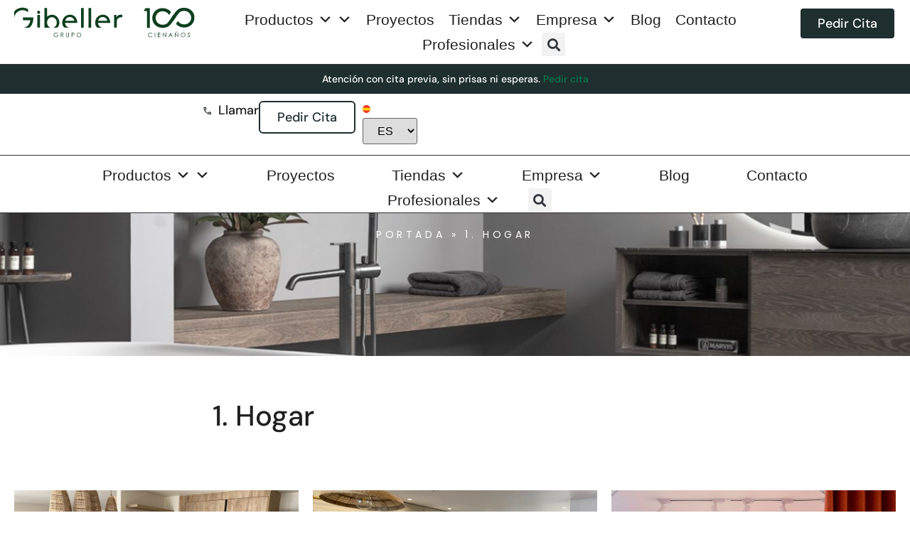

--- FILE ---
content_type: text/html; charset=UTF-8
request_url: https://www.gibeller.es/proyectos-hogar
body_size: 42164
content:
<!doctype html><html lang="es"><head><script data-no-optimize="1">var litespeed_docref=sessionStorage.getItem("litespeed_docref");litespeed_docref&&(Object.defineProperty(document,"referrer",{get:function(){return litespeed_docref}}),sessionStorage.removeItem("litespeed_docref"));</script> <script type="litespeed/javascript">window.dataLayer=window.dataLayer||[];function gtag(){dataLayer.push(arguments)}
gtag("consent","default",{ad_storage:"denied",ad_user_data:"denied",ad_personalization:"denied",analytics_storage:"denied",functionality_storage:"denied",personalization_storage:"denied",security_storage:"granted",wait_for_update:2000,});gtag("set","ads_data_redaction",!0);gtag("set","url_passthrough",!0)</script>  <script id="cookieyes" type="litespeed/javascript" data-src="https://cdn-cookieyes.com/client_data/8dceb341506faba28f8a1cb6/script.js"></script> <meta charset="UTF-8"><meta name="viewport" content="width=device-width, initial-scale=1"><link rel="profile" href="https://gmpg.org/xfn/11"><meta name='robots' content='index, follow, max-image-preview:large, max-snippet:-1, max-video-preview:-1' /> <script data-cfasync="false" data-pagespeed-no-defer>var gtm4wp_datalayer_name = "dataLayer";
	var dataLayer = dataLayer || [];</script> <title>1. Hogar - Grupo Gibeller</title><link rel="canonical" href="https://www.gibeller.es/proyectos-hogar" /><link rel="next" href="https://www.gibeller.es/proyectos-hogar/page/2" /><meta property="og:locale" content="es_ES" /><meta property="og:type" content="article" /><meta property="og:title" content="1. Hogar - Grupo Gibeller" /><meta property="og:url" content="https://www.gibeller.es/proyectos-hogar" /><meta property="og:site_name" content="Grupo Gibeller" /><meta name="twitter:card" content="summary_large_image" /> <script type="application/ld+json" class="yoast-schema-graph">{"@context":"https://schema.org","@graph":[{"@type":"CollectionPage","@id":"https://www.gibeller.es/proyectos-hogar","url":"https://www.gibeller.es/proyectos-hogar","name":"1. Hogar - Grupo Gibeller","isPartOf":{"@id":"https://www.gibeller.es/#website"},"primaryImageOfPage":{"@id":"https://www.gibeller.es/proyectos-hogar#primaryimage"},"image":{"@id":"https://www.gibeller.es/proyectos-hogar#primaryimage"},"thumbnailUrl":"https://www.gibeller.es/wp-content/uploads/2025/08/proyecto-cocina-san-juan-gibeller.webp","breadcrumb":{"@id":"https://www.gibeller.es/proyectos-hogar#breadcrumb"},"inLanguage":"es"},{"@type":"ImageObject","inLanguage":"es","@id":"https://www.gibeller.es/proyectos-hogar#primaryimage","url":"https://www.gibeller.es/wp-content/uploads/2025/08/proyecto-cocina-san-juan-gibeller.webp","contentUrl":"https://www.gibeller.es/wp-content/uploads/2025/08/proyecto-cocina-san-juan-gibeller.webp","width":860,"height":573},{"@type":"BreadcrumbList","@id":"https://www.gibeller.es/proyectos-hogar#breadcrumb","itemListElement":[{"@type":"ListItem","position":1,"name":"Portada","item":"https://www.gibeller.es"},{"@type":"ListItem","position":2,"name":"1. Hogar"}]},{"@type":"WebSite","@id":"https://www.gibeller.es/#website","url":"https://www.gibeller.es/","name":"Grupo Gibeller","description":"[Alicante, Murcia &amp; Valencia] + 90 años de exp.","publisher":{"@id":"https://www.gibeller.es/#organization"},"potentialAction":[{"@type":"SearchAction","target":{"@type":"EntryPoint","urlTemplate":"https://www.gibeller.es/?s={search_term_string}"},"query-input":{"@type":"PropertyValueSpecification","valueRequired":true,"valueName":"search_term_string"}}],"inLanguage":"es"},{"@type":"Organization","@id":"https://www.gibeller.es/#organization","name":"Grupo Gibeller","url":"https://www.gibeller.es/","logo":{"@type":"ImageObject","inLanguage":"es","@id":"https://www.gibeller.es/#/schema/logo/image/","url":"https://www.gibeller.es/wp-content/uploads/2021/01/gibeller-100.anos-logo.svg","contentUrl":"https://www.gibeller.es/wp-content/uploads/2021/01/gibeller-100.anos-logo.svg","width":320,"height":54,"caption":"Grupo Gibeller"},"image":{"@id":"https://www.gibeller.es/#/schema/logo/image/"}}]}</script> <link rel='dns-prefetch' href='//cdnjs.cloudflare.com' /><link rel="alternate" type="application/rss+xml" title="Grupo Gibeller &raquo; Feed" href="https://www.gibeller.es/feed" /><link rel="alternate" type="application/rss+xml" title="Grupo Gibeller &raquo; Feed de los comentarios" href="https://www.gibeller.es/comments/feed" /><link rel="alternate" type="application/rss+xml" title="Grupo Gibeller &raquo; 1. Hogar Categoría Proyecto Feed" href="https://www.gibeller.es/proyectos-hogar/feed" /><style id='wp-img-auto-sizes-contain-inline-css'>img:is([sizes=auto i],[sizes^="auto," i]){contain-intrinsic-size:3000px 1500px}
/*# sourceURL=wp-img-auto-sizes-contain-inline-css */</style><link data-optimized="2" rel="stylesheet" href="https://www.gibeller.es/wp-content/litespeed/css/9b7fc97575df6d08acc73c89691ff3e2.css?ver=2287e" /><style id='global-styles-inline-css'>:root{--wp--preset--aspect-ratio--square: 1;--wp--preset--aspect-ratio--4-3: 4/3;--wp--preset--aspect-ratio--3-4: 3/4;--wp--preset--aspect-ratio--3-2: 3/2;--wp--preset--aspect-ratio--2-3: 2/3;--wp--preset--aspect-ratio--16-9: 16/9;--wp--preset--aspect-ratio--9-16: 9/16;--wp--preset--color--black: #000000;--wp--preset--color--cyan-bluish-gray: #abb8c3;--wp--preset--color--white: #ffffff;--wp--preset--color--pale-pink: #f78da7;--wp--preset--color--vivid-red: #cf2e2e;--wp--preset--color--luminous-vivid-orange: #ff6900;--wp--preset--color--luminous-vivid-amber: #fcb900;--wp--preset--color--light-green-cyan: #7bdcb5;--wp--preset--color--vivid-green-cyan: #00d084;--wp--preset--color--pale-cyan-blue: #8ed1fc;--wp--preset--color--vivid-cyan-blue: #0693e3;--wp--preset--color--vivid-purple: #9b51e0;--wp--preset--gradient--vivid-cyan-blue-to-vivid-purple: linear-gradient(135deg,rgb(6,147,227) 0%,rgb(155,81,224) 100%);--wp--preset--gradient--light-green-cyan-to-vivid-green-cyan: linear-gradient(135deg,rgb(122,220,180) 0%,rgb(0,208,130) 100%);--wp--preset--gradient--luminous-vivid-amber-to-luminous-vivid-orange: linear-gradient(135deg,rgb(252,185,0) 0%,rgb(255,105,0) 100%);--wp--preset--gradient--luminous-vivid-orange-to-vivid-red: linear-gradient(135deg,rgb(255,105,0) 0%,rgb(207,46,46) 100%);--wp--preset--gradient--very-light-gray-to-cyan-bluish-gray: linear-gradient(135deg,rgb(238,238,238) 0%,rgb(169,184,195) 100%);--wp--preset--gradient--cool-to-warm-spectrum: linear-gradient(135deg,rgb(74,234,220) 0%,rgb(151,120,209) 20%,rgb(207,42,186) 40%,rgb(238,44,130) 60%,rgb(251,105,98) 80%,rgb(254,248,76) 100%);--wp--preset--gradient--blush-light-purple: linear-gradient(135deg,rgb(255,206,236) 0%,rgb(152,150,240) 100%);--wp--preset--gradient--blush-bordeaux: linear-gradient(135deg,rgb(254,205,165) 0%,rgb(254,45,45) 50%,rgb(107,0,62) 100%);--wp--preset--gradient--luminous-dusk: linear-gradient(135deg,rgb(255,203,112) 0%,rgb(199,81,192) 50%,rgb(65,88,208) 100%);--wp--preset--gradient--pale-ocean: linear-gradient(135deg,rgb(255,245,203) 0%,rgb(182,227,212) 50%,rgb(51,167,181) 100%);--wp--preset--gradient--electric-grass: linear-gradient(135deg,rgb(202,248,128) 0%,rgb(113,206,126) 100%);--wp--preset--gradient--midnight: linear-gradient(135deg,rgb(2,3,129) 0%,rgb(40,116,252) 100%);--wp--preset--font-size--small: 13px;--wp--preset--font-size--medium: 20px;--wp--preset--font-size--large: 36px;--wp--preset--font-size--x-large: 42px;--wp--preset--spacing--20: 0.44rem;--wp--preset--spacing--30: 0.67rem;--wp--preset--spacing--40: 1rem;--wp--preset--spacing--50: 1.5rem;--wp--preset--spacing--60: 2.25rem;--wp--preset--spacing--70: 3.38rem;--wp--preset--spacing--80: 5.06rem;--wp--preset--shadow--natural: 6px 6px 9px rgba(0, 0, 0, 0.2);--wp--preset--shadow--deep: 12px 12px 50px rgba(0, 0, 0, 0.4);--wp--preset--shadow--sharp: 6px 6px 0px rgba(0, 0, 0, 0.2);--wp--preset--shadow--outlined: 6px 6px 0px -3px rgb(255, 255, 255), 6px 6px rgb(0, 0, 0);--wp--preset--shadow--crisp: 6px 6px 0px rgb(0, 0, 0);}:root { --wp--style--global--content-size: 800px;--wp--style--global--wide-size: 1200px; }:where(body) { margin: 0; }.wp-site-blocks > .alignleft { float: left; margin-right: 2em; }.wp-site-blocks > .alignright { float: right; margin-left: 2em; }.wp-site-blocks > .aligncenter { justify-content: center; margin-left: auto; margin-right: auto; }:where(.wp-site-blocks) > * { margin-block-start: 24px; margin-block-end: 0; }:where(.wp-site-blocks) > :first-child { margin-block-start: 0; }:where(.wp-site-blocks) > :last-child { margin-block-end: 0; }:root { --wp--style--block-gap: 24px; }:root :where(.is-layout-flow) > :first-child{margin-block-start: 0;}:root :where(.is-layout-flow) > :last-child{margin-block-end: 0;}:root :where(.is-layout-flow) > *{margin-block-start: 24px;margin-block-end: 0;}:root :where(.is-layout-constrained) > :first-child{margin-block-start: 0;}:root :where(.is-layout-constrained) > :last-child{margin-block-end: 0;}:root :where(.is-layout-constrained) > *{margin-block-start: 24px;margin-block-end: 0;}:root :where(.is-layout-flex){gap: 24px;}:root :where(.is-layout-grid){gap: 24px;}.is-layout-flow > .alignleft{float: left;margin-inline-start: 0;margin-inline-end: 2em;}.is-layout-flow > .alignright{float: right;margin-inline-start: 2em;margin-inline-end: 0;}.is-layout-flow > .aligncenter{margin-left: auto !important;margin-right: auto !important;}.is-layout-constrained > .alignleft{float: left;margin-inline-start: 0;margin-inline-end: 2em;}.is-layout-constrained > .alignright{float: right;margin-inline-start: 2em;margin-inline-end: 0;}.is-layout-constrained > .aligncenter{margin-left: auto !important;margin-right: auto !important;}.is-layout-constrained > :where(:not(.alignleft):not(.alignright):not(.alignfull)){max-width: var(--wp--style--global--content-size);margin-left: auto !important;margin-right: auto !important;}.is-layout-constrained > .alignwide{max-width: var(--wp--style--global--wide-size);}body .is-layout-flex{display: flex;}.is-layout-flex{flex-wrap: wrap;align-items: center;}.is-layout-flex > :is(*, div){margin: 0;}body .is-layout-grid{display: grid;}.is-layout-grid > :is(*, div){margin: 0;}body{padding-top: 0px;padding-right: 0px;padding-bottom: 0px;padding-left: 0px;}a:where(:not(.wp-element-button)){text-decoration: underline;}:root :where(.wp-element-button, .wp-block-button__link){background-color: #32373c;border-width: 0;color: #fff;font-family: inherit;font-size: inherit;font-style: inherit;font-weight: inherit;letter-spacing: inherit;line-height: inherit;padding-top: calc(0.667em + 2px);padding-right: calc(1.333em + 2px);padding-bottom: calc(0.667em + 2px);padding-left: calc(1.333em + 2px);text-decoration: none;text-transform: inherit;}.has-black-color{color: var(--wp--preset--color--black) !important;}.has-cyan-bluish-gray-color{color: var(--wp--preset--color--cyan-bluish-gray) !important;}.has-white-color{color: var(--wp--preset--color--white) !important;}.has-pale-pink-color{color: var(--wp--preset--color--pale-pink) !important;}.has-vivid-red-color{color: var(--wp--preset--color--vivid-red) !important;}.has-luminous-vivid-orange-color{color: var(--wp--preset--color--luminous-vivid-orange) !important;}.has-luminous-vivid-amber-color{color: var(--wp--preset--color--luminous-vivid-amber) !important;}.has-light-green-cyan-color{color: var(--wp--preset--color--light-green-cyan) !important;}.has-vivid-green-cyan-color{color: var(--wp--preset--color--vivid-green-cyan) !important;}.has-pale-cyan-blue-color{color: var(--wp--preset--color--pale-cyan-blue) !important;}.has-vivid-cyan-blue-color{color: var(--wp--preset--color--vivid-cyan-blue) !important;}.has-vivid-purple-color{color: var(--wp--preset--color--vivid-purple) !important;}.has-black-background-color{background-color: var(--wp--preset--color--black) !important;}.has-cyan-bluish-gray-background-color{background-color: var(--wp--preset--color--cyan-bluish-gray) !important;}.has-white-background-color{background-color: var(--wp--preset--color--white) !important;}.has-pale-pink-background-color{background-color: var(--wp--preset--color--pale-pink) !important;}.has-vivid-red-background-color{background-color: var(--wp--preset--color--vivid-red) !important;}.has-luminous-vivid-orange-background-color{background-color: var(--wp--preset--color--luminous-vivid-orange) !important;}.has-luminous-vivid-amber-background-color{background-color: var(--wp--preset--color--luminous-vivid-amber) !important;}.has-light-green-cyan-background-color{background-color: var(--wp--preset--color--light-green-cyan) !important;}.has-vivid-green-cyan-background-color{background-color: var(--wp--preset--color--vivid-green-cyan) !important;}.has-pale-cyan-blue-background-color{background-color: var(--wp--preset--color--pale-cyan-blue) !important;}.has-vivid-cyan-blue-background-color{background-color: var(--wp--preset--color--vivid-cyan-blue) !important;}.has-vivid-purple-background-color{background-color: var(--wp--preset--color--vivid-purple) !important;}.has-black-border-color{border-color: var(--wp--preset--color--black) !important;}.has-cyan-bluish-gray-border-color{border-color: var(--wp--preset--color--cyan-bluish-gray) !important;}.has-white-border-color{border-color: var(--wp--preset--color--white) !important;}.has-pale-pink-border-color{border-color: var(--wp--preset--color--pale-pink) !important;}.has-vivid-red-border-color{border-color: var(--wp--preset--color--vivid-red) !important;}.has-luminous-vivid-orange-border-color{border-color: var(--wp--preset--color--luminous-vivid-orange) !important;}.has-luminous-vivid-amber-border-color{border-color: var(--wp--preset--color--luminous-vivid-amber) !important;}.has-light-green-cyan-border-color{border-color: var(--wp--preset--color--light-green-cyan) !important;}.has-vivid-green-cyan-border-color{border-color: var(--wp--preset--color--vivid-green-cyan) !important;}.has-pale-cyan-blue-border-color{border-color: var(--wp--preset--color--pale-cyan-blue) !important;}.has-vivid-cyan-blue-border-color{border-color: var(--wp--preset--color--vivid-cyan-blue) !important;}.has-vivid-purple-border-color{border-color: var(--wp--preset--color--vivid-purple) !important;}.has-vivid-cyan-blue-to-vivid-purple-gradient-background{background: var(--wp--preset--gradient--vivid-cyan-blue-to-vivid-purple) !important;}.has-light-green-cyan-to-vivid-green-cyan-gradient-background{background: var(--wp--preset--gradient--light-green-cyan-to-vivid-green-cyan) !important;}.has-luminous-vivid-amber-to-luminous-vivid-orange-gradient-background{background: var(--wp--preset--gradient--luminous-vivid-amber-to-luminous-vivid-orange) !important;}.has-luminous-vivid-orange-to-vivid-red-gradient-background{background: var(--wp--preset--gradient--luminous-vivid-orange-to-vivid-red) !important;}.has-very-light-gray-to-cyan-bluish-gray-gradient-background{background: var(--wp--preset--gradient--very-light-gray-to-cyan-bluish-gray) !important;}.has-cool-to-warm-spectrum-gradient-background{background: var(--wp--preset--gradient--cool-to-warm-spectrum) !important;}.has-blush-light-purple-gradient-background{background: var(--wp--preset--gradient--blush-light-purple) !important;}.has-blush-bordeaux-gradient-background{background: var(--wp--preset--gradient--blush-bordeaux) !important;}.has-luminous-dusk-gradient-background{background: var(--wp--preset--gradient--luminous-dusk) !important;}.has-pale-ocean-gradient-background{background: var(--wp--preset--gradient--pale-ocean) !important;}.has-electric-grass-gradient-background{background: var(--wp--preset--gradient--electric-grass) !important;}.has-midnight-gradient-background{background: var(--wp--preset--gradient--midnight) !important;}.has-small-font-size{font-size: var(--wp--preset--font-size--small) !important;}.has-medium-font-size{font-size: var(--wp--preset--font-size--medium) !important;}.has-large-font-size{font-size: var(--wp--preset--font-size--large) !important;}.has-x-large-font-size{font-size: var(--wp--preset--font-size--x-large) !important;}
:root :where(.wp-block-pullquote){font-size: 1.5em;line-height: 1.6;}
/*# sourceURL=global-styles-inline-css */</style><link rel='stylesheet' id='child-style-wpk-css' href='https://www.gibeller.es/wp-content/themes/gibeller/css/build/main.min.css' media='all' /><style id='woocommerce-inline-inline-css'>.woocommerce form .form-row .required { visibility: visible; }
/*# sourceURL=woocommerce-inline-inline-css */</style><style id='dashicons-inline-css'>[data-font="Dashicons"]:before {font-family: 'Dashicons' !important;content: attr(data-icon) !important;speak: none !important;font-weight: normal !important;font-variant: normal !important;text-transform: none !important;line-height: 1 !important;font-style: normal !important;-webkit-font-smoothing: antialiased !important;-moz-osx-font-smoothing: grayscale !important;}
/*# sourceURL=dashicons-inline-css */</style><style id='ywctm-frontend-inline-css'>.widget.woocommerce.widget_shopping_cart{display: none !important}
/*# sourceURL=ywctm-frontend-inline-css */</style><link rel='stylesheet' id='fa5-css' href='https://cdnjs.cloudflare.com/ajax/libs/font-awesome/5.15.4/css/all.min.css?ver=5.15.4' media='all' /> <script type="litespeed/javascript" data-src="https://www.gibeller.es/wp-includes/js/jquery/jquery.min.js" id="jquery-core-js"></script> <script id="woocommerce-js-extra" type="litespeed/javascript">var woocommerce_params={"ajax_url":"/wp-admin/admin-ajax.php","wc_ajax_url":"/?wc-ajax=%%endpoint%%","i18n_password_show":"Mostrar contrase\u00f1a","i18n_password_hide":"Ocultar contrase\u00f1a"}</script> <link rel="https://api.w.org/" href="https://www.gibeller.es/wp-json/" /><link rel="EditURI" type="application/rsd+xml" title="RSD" href="https://www.gibeller.es/xmlrpc.php?rsd" /><meta name="generator" content="WordPress 6.9" /><meta name="generator" content="WooCommerce 10.4.3" /> <script type="application/ld+json">{
            "@context": "https://schema.org/", 
            "@type": "BreadcrumbList", 
            "itemListElement": [{
                "@type": "ListItem", 
                "position": 1, 
                "name": "Pavimentos y revestimentos",
                "item": "https://www.gibeller.es/pavimentos-revestimientos/"  
            },{
                "@type": "ListItem", 
                "position": 2, 
                "name": "Cerámicas y suelos cerámicos",
                "item": "https://www.gibeller.es/ceramicas"  
            }]
        }</script> <script type="application/ld+json">{
            "@context": "https://schema.org/",
            "@type": "WebSite",
            "name": "Grupo Gibeller",
            "url": "https://www.gibeller.es/",
            "potentialAction": {
                "@type": "SearchAction",
                "target": "https://www.gibeller.es/?s={search_term_string}",
                "query-input": "required name=search_term_string"
            }
        }</script> <meta name="ti-site-data" content="[base64]" /> <script type="application/ld+json">{
    "@context": "https://schema.org",
    "@type": "BreadcrumbList",
    "itemListElement": [
        {
            "@type": "ListItem",
            "position": 1,
            "item": {
                "@id": "https://www.gibeller.es",
                "name": "Inicio"
            }
        },
        {
            "@type": "ListItem",
            "position": 2,
            "item": {
                "@id": "https://www.gibeller.es/project",
                "name": "Proyectos"
            }
        },
        {
            "@type": "ListItem",
            "position": 3,
            "item": {
                "@id": "https://www.gibeller.es/proyectos-hogar",
                "name": "1. Hogar"
            }
        }
    ]
}</script> <script type="application/ld+json">{
    "@context": "https://schema.org",
    "@type": "Organization",
    "name": "Gibeller",
    "url": "https://www.gibeller.es",
    "logo": "https://www.gibeller.es/wp-content/uploads/2017/09/G-imagen-para-web-01.jpg",
    "contactPoint": [
        {
            "@type": "ContactPoint",
            "telephone": "+34965650162",
            "contactType": "customer service",
            "email": "info@gibeller.net",
            "areaServed": [
                "ES"
            ],
            "availableLanguage": [
                "Español"
            ]
        }
    ],
    "sameAs": [
        "https://www.facebook.com/Gibeller/",
        "https://twitter.com/gibellergrupo",
        "https://www.youtube.com/user/gibeller",
        "https://www.pinterest.es/gibeller/"
    ]
}</script>  <script data-cfasync="false" data-pagespeed-no-defer>var dataLayer_content = {"pagePostType":"proyecto","pagePostType2":"tax-proyecto","pageCategory":[]};
	dataLayer.push( dataLayer_content );</script> <script data-cfasync="false" data-pagespeed-no-defer>(function(w,d,s,l,i){w[l]=w[l]||[];w[l].push({'gtm.start':
new Date().getTime(),event:'gtm.js'});var f=d.getElementsByTagName(s)[0],
j=d.createElement(s),dl=l!='dataLayer'?'&l='+l:'';j.async=true;j.src=
'//www.googletagmanager.com/gtm.js?id='+i+dl;f.parentNode.insertBefore(j,f);
})(window,document,'script','dataLayer','GTM-NWRF5CC');</script> 	<noscript><style>.woocommerce-product-gallery{ opacity: 1 !important; }</style></noscript><meta name="generator" content="Elementor 3.34.1; features: additional_custom_breakpoints; settings: css_print_method-external, google_font-enabled, font_display-auto"><style>.e-con.e-parent:nth-of-type(n+4):not(.e-lazyloaded):not(.e-no-lazyload),
				.e-con.e-parent:nth-of-type(n+4):not(.e-lazyloaded):not(.e-no-lazyload) * {
					background-image: none !important;
				}
				@media screen and (max-height: 1024px) {
					.e-con.e-parent:nth-of-type(n+3):not(.e-lazyloaded):not(.e-no-lazyload),
					.e-con.e-parent:nth-of-type(n+3):not(.e-lazyloaded):not(.e-no-lazyload) * {
						background-image: none !important;
					}
				}
				@media screen and (max-height: 640px) {
					.e-con.e-parent:nth-of-type(n+2):not(.e-lazyloaded):not(.e-no-lazyload),
					.e-con.e-parent:nth-of-type(n+2):not(.e-lazyloaded):not(.e-no-lazyload) * {
						background-image: none !important;
					}
				}</style><link rel="icon" href="https://www.gibeller.es/wp-content/uploads/2024/02/cropped-Favicon-32x32.png" sizes="32x32" /><link rel="icon" href="https://www.gibeller.es/wp-content/uploads/2024/02/cropped-Favicon-192x192.png" sizes="192x192" /><link rel="apple-touch-icon" href="https://www.gibeller.es/wp-content/uploads/2024/02/cropped-Favicon-180x180.png" /><meta name="msapplication-TileImage" content="https://www.gibeller.es/wp-content/uploads/2024/02/cropped-Favicon-270x270.png" /><meta name="facebook-domain-verification" content="j2kng8irf6jcdbxpz085htgt9cmqwx" /><style id="wp-custom-css">.elementor-page-42822 .cta--footer-mobile {
	display:none;
}

.legal-small {
	font-size: 13px!important;
	line-height: 1.3em!important;
}

.blog__post--content h2{
	text-transform: none !important;
}

.contact-forms label, .contact-forms p {
    font-family: DM Sans,sans-serif;
    font-size: 13px;
    font-weight: 400;
    line-height: 26px;
}
.contact-forms textarea {
    max-height: 50px!important;
    resize: none;
}

@media (max-width: 768px) {
    body.page-id-956 input:not([type="submit"]) {
        height: 30px !important;
    }
}
body.page-id-956 input:not([type="submit"]) {
        height: 30px !important;
    }

/*slider*/
.psukcssfe_custom_swiper_slider .swiper-button-prev i,
.psukcssfe_custom_swiper_slider .swiper-button-next i {
    display: none !important;
}

.psukcssfe_custom_swiper_slider .swiper-button-prev,
.psukcssfe_custom_swiper_slider .swiper-button-next {
    font-size: 0 !important;
    display: flex;
    align-items: center;
    justify-content: center;
}

.psukcssfe_custom_swiper_slider .swiper-button-prev::after {
    content: "←" !important; 
    font-size: 28px !important;
    color: #ffffff !important;
    display: inline-block;
}


.psukcssfe_custom_swiper_slider .swiper-button-next::after {
    content: "→" !important;
    font-size: 28px !important;
    color: #ffffff !important;
    display: inline-block;
}</style><style type="text/css">/** Mega Menu CSS: fs **/</style></head><body class="archive tax-proyecto_categoria term-proyectos-hogar term-2407 wp-custom-logo wp-embed-responsive wp-theme-hello-elementor wp-child-theme-gibeller theme-hello-elementor woocommerce-no-js mega-menu-menu-1 hello-elementor-default gibeller elementor-page-2797 elementor-default elementor-template-full-width elementor-kit-5">
<a class="skip-link screen-reader-text" href="#content">Ir al contenido</a><header data-elementor-type="header" data-elementor-id="47263" class="elementor elementor-47263 elementor-location-header" data-elementor-post-type="elementor_library"><div class="elementor-element elementor-element-f56e5db elementor-hidden-mobile header--site-sticky e-flex e-con-boxed e-con e-parent" data-id="f56e5db" data-element_type="container" data-settings="{&quot;background_background&quot;:&quot;classic&quot;,&quot;sticky&quot;:&quot;top&quot;,&quot;sticky_on&quot;:[&quot;desktop&quot;,&quot;tablet&quot;,&quot;mobile&quot;],&quot;sticky_offset&quot;:0,&quot;sticky_effects_offset&quot;:0,&quot;sticky_anchor_link_offset&quot;:0}"><div class="e-con-inner"><div class="elementor-element elementor-element-c97b553 elementor-widget elementor-widget-image" data-id="c97b553" data-element_type="widget" data-widget_type="image.default"><div class="elementor-widget-container">
<a href="https://www.gibeller.es">
<img data-lazyloaded="1" src="[data-uri]" width="320" height="54" data-src="https://www.gibeller.es/wp-content/uploads/2021/01/gibeller-100.anos-logo.svg" class="attachment-full size-full wp-image-46661" alt="" />								</a></div></div><div class="elementor-element elementor-element-3c87fbf e-con-full e-flex e-con e-child" data-id="3c87fbf" data-element_type="container"><div class="elementor-element elementor-element-abe5e1b header--mega-menu text__submenu--right elementor-widget elementor-widget-wp-widget-maxmegamenu" data-id="abe5e1b" data-element_type="widget" data-widget_type="wp-widget-maxmegamenu.default"><div class="elementor-widget-container"><div id="mega-menu-wrap-menu-1" class="mega-menu-wrap"><div class="mega-menu-toggle"><div class="mega-toggle-blocks-left"></div><div class="mega-toggle-blocks-center"></div><div class="mega-toggle-blocks-right"><div class='mega-toggle-block mega-menu-toggle-block mega-toggle-block-1' id='mega-toggle-block-1' tabindex='0'><span class='mega-toggle-label' role='button' aria-expanded='false'><span class='mega-toggle-label-closed'></span><span class='mega-toggle-label-open'></span></span></div></div></div><ul id="mega-menu-menu-1" class="mega-menu max-mega-menu mega-menu-horizontal mega-no-js" data-event="hover_intent" data-effect="fade_up" data-effect-speed="200" data-effect-mobile="slide_left" data-effect-speed-mobile="200" data-panel-width="body" data-panel-inner-width=".header--site .elementor-container" data-mobile-force-width="false" data-second-click="go" data-document-click="collapse" data-vertical-behaviour="standard" data-breakpoint="1024" data-unbind="true" data-mobile-state="collapse_all" data-mobile-direction="vertical" data-hover-intent-timeout="300" data-hover-intent-interval="100"><li class="mega-megamenu__gradient-background mega-menu-item mega-menu-item-type-custom mega-menu-item-object-custom mega-menu-item-has-children mega-menu-megamenu mega-menu-grid mega-align-bottom-left mega-menu-grid mega-has-icon mega-icon-right mega-menu-item-87 megamenu__gradient-background" id="mega-menu-item-87"><a class="dashicons-arrow-down-alt2 mega-menu-link" href="/catalogos-productos/" aria-expanded="false" tabindex="0">Productos<span class="mega-indicator" aria-hidden="true"></span></a><ul class="mega-sub-menu" role='presentation'><li class="mega-menu-row" id="mega-menu-87-0"><ul class="mega-sub-menu" style='--columns:12' role='presentation'><li class="mega-menu-column mega-submenu__white mega-menu-columns-3-of-12 submenu__white" style="--columns:12; --span:3" id="mega-menu-87-0-0"><ul class="mega-sub-menu"><li class="mega-menu-item mega-menu-item-type-widget widget_custom_html mega-menu-item-custom_html-2" id="mega-menu-item-custom_html-2"><div class="textwidget custom-html-widget"><ul class="megamenu--custom-list"><li><a href="/pavimentos-revestimientos" class="megamenu__show-row" data-id="1">Pavimentos y revestimientos</a></li><li><a href="/banos" class="megamenu__show-row" data-id="2">Baños</a></li><li><a href="/cocinas" class="megamenu__show-row" data-id="3">Cocinas</a></li><li><a href="/hogar" class="megamenu__show-row" data-id="4">Hogar</a></li><li><a href="/cornisas-zocalos-molduras-soluciones-decorativas-3d" class="megamenu__show-row" data-id="5">Soluciones decorativas</a></li><li><a href="/pinturas-papel-pintado" class="megamenu__show-row" data-id="6">Pinturas y Papel pintado</a></li><li><a href="/material-de-construccion" class="megamenu__show-row" data-id="7">Materiales de construcción</a></li><li><a href="/jacuzzis-saunas-spas" class="megamenu__show-row" data-id="8">Jacuzzis, saunas y Spas</a></li><li><a href="/ofertas" class="megamenu__show-row" data-id="9">Ofertas</a></li></ul></div></li></ul></li><li class="mega-menu-column mega-submenu__gray mega-menu-columns-9-of-12 submenu__gray" style="--columns:12; --span:9" id="mega-menu-87-0-1"><ul class="mega-sub-menu"><li class="mega-menu-item mega-menu-item-type-widget widget_custom_html mega-menu-item-custom_html-10" id="mega-menu-item-custom_html-10"><div class="textwidget custom-html-widget"><div class="megamenu__this-row" data-id="1"><div class="megamenu__custom-divs megamenu__custom-div--three-cols"><ul class="megamenu--custom-list__small"><li><a href="/ceramicas" class="megamenu--custom-list__small-title">Cerámicas</a></li><li><a href="/parquets-tarima" class="megamenu--custom-list__small-title">Parquets y tarimas</a></li><li><a href="/hidraulicos" class="megamenu--custom-list__small-title">Hidráulicos</a></li><li><a href="/mosaico" class="megamenu--custom-list__small-title">Mosaico</a></li></ul><ul class="megamenu--custom-list__small"><li><a href="/piscina" class="megamenu--custom-list__small-title">Piscina</a></li><li><a href="/fachada-ventilada" class="megamenu--custom-list__small-title">Fachada ventilada</a></li><li><a href="/adoquines" class="megamenu--custom-list__small-title">Adoquines</a></li><li><a href="/pavimentos-exteriores" class="megamenu--custom-list__small-title">Pavimentos Exteriores</a></li><li><a href="/piedras-naturales" class="megamenu--custom-list__small-title">Piedras Naturales</a></li></ul>
<img data-lazyloaded="1" src="[data-uri]" width="519" height="389" data-src="/wp-content/uploads/2021/08/pavimentos-y-revestimientos-menu.png" alt="pavimentos-y-revestimientos-menu"/></div></div><div class="megamenu__this-row" data-id="2"><div class="megamenu__custom-divs megamenu__custom-div--three-cols"><ul class="megamenu--custom-list__small"><li><a href="/grifos-de-bano" class="megamenu--custom-list__small-title">Grifería</a></li><li><a href="/sanitarios" class="megamenu--custom-list__small-title">Sanitarios</a></li><li><a href="/platos-de-ducha" class="megamenu--custom-list__small-title">Platos de ducha</a></li><li><a href="/baneras" class="megamenu--custom-list__small-title">Bañeras</a></li><li><a href="/muebles-de-bano" class="megamenu--custom-list__small-title">Muebles de baño</a></li></ul><ul class="megamenu--custom-list__small"><li><a href="/mamparas-de-ducha" class="megamenu--custom-list__small-title">Mamparas</a></li><li><a href="/accesorios-de-bano" class="megamenu--custom-list__small-title">Accesorios de baño</a></li><li><a href="/accesorios-para-personas-con-movilidad-reducida" class="megamenu--custom-list__small-title">Accesorios para personas con movilidad reducida</a></li><li><a href="/radiadores" class="megamenu--custom-list__small-title">Radiadores</a></li></ul>
<img data-lazyloaded="1" src="[data-uri]" width="519" height="389" data-src="/wp-content/uploads/2021/08/banos-menu.png" alt="banos-menu"/></div></div><div class="megamenu__this-row" data-id="3"><div class="megamenu__custom-divs megamenu__custom-div--three-cols"><ul class="megamenu--custom-list__small"><li><a href="/muebles-de-cocina" class="megamenu--custom-list__small-title">Muebles de Cocina</a></li><li><a href="/campanas" class="megamenu--custom-list__small-title">Campanas</a></li><li><a href="/encimeras-de-cocina" class="megamenu--custom-list__small-title">Encimeras de Cocina</a></li><li><a href="/electrodomesticos-cocina" class="megamenu--custom-list__small-title">Electrodomésticos</a></li></ul><ul class="megamenu--custom-list__small"><li><a href="/fregaderos-griferia-de-cocina" class="megamenu--custom-list__small-title">Fregaderos y Grifería</a></li><li><a href="/accesorios-cocina" class="megamenu--custom-list__small-title">Accesorios de Cocina</a></li><li><a href="/mesas-y-sillas" class="megamenu--custom-list__small-title">Mesas y sillas</a></li></ul>
<img data-lazyloaded="1" src="[data-uri]" width="519" height="389" data-src="/wp-content/uploads/2021/08/cocinas-menu.png" alt="cocinas-menu"/></div></div><div class="megamenu__this-row" data-id="4"><div class="megamenu__custom-divs megamenu__custom-div--three-cols"><ul class="megamenu--custom-list__small"><li><a href="/vestidores" class="megamenu--custom-list__small-title">Armarios y Vestidores</a></li><li><a href="/mobiliario-exterior-maceteros" class="megamenu--custom-list__small-title">Mobiliario de Exterior y Maceteros</a></li><li><a href="/mobiliario-de-decoracion" class="megamenu--custom-list__small-title">Mobiliario de Decoración</a></li><li><a href="/telas-muebles-tapizados" class="megamenu--custom-list__small-title">Telas y Muebles Tapizados </a></li><li><a href="/hogar/calefaccion" class="megamenu--custom-list__small-title"> Calefacción </a></li></ul><ul class="megamenu--custom-list__small"><li><a href="/pergolas-bioclimaticas-estores-cerramientos-cristal" class="megamenu--custom-list__small-title">Pérgolas Bioclimáticas, estores y cerramientos de cristal
</a></li><li><a href="/ventanas-pvc" class="megamenu--custom-list__small-title">Ventanas Pvc</a></li><li><a href="/domotica-smart-home" class="megamenu--custom-list__small-title">Domótica Smart Home</a></li><li><a href="/duchas-exterior" class="megamenu--custom-list__small-title">Duchas exterior</a></li><li><a href="/cesped-artificial" class="megamenu--custom-list__small-title">Cesped artificial</a></li></ul>
<img data-lazyloaded="1" src="[data-uri]" width="519" height="389" data-src="/wp-content/uploads/2021/08/hogar-menu.png" alt="hogar-menu"/></div></div><div class="megamenu__this-row" data-id="5"><div class="megamenu__custom-divs megamenu__custom-div--three-cols"><ul class="megamenu--custom-list__small"><li><a href="/cornisas-zocalos-molduras-soluciones-decorativas-3d" class="megamenu--custom-list__small-title">Cornisas</a></li><li><a href="/cornisas-zocalos-molduras-soluciones-decorativas-3d" class="megamenu--custom-list__small-title">Zócalos</a></li><li><a href="/cornisas-zocalos-molduras-soluciones-decorativas-3d" class="megamenu--custom-list__small-title">Rodapiés</a></li></ul>
<img data-lazyloaded="1" src="[data-uri]" width="361" height="361" data-src="/wp-content/uploads/2022/03/orac-3.png" alt="orac-3"/></div></div><div class="megamenu__this-row" data-id="6"><div class="megamenu__custom-divs megamenu__custom-div--three-cols"><ul class="megamenu--custom-list__small"><li><a href="/pinturas" class="megamenu--custom-list__small-title">Pintura</a></li><li><a href="/papel-pintado" class="megamenu--custom-list__small-title">Papel pintado</a></li><li><a href="/accesorios-pintura" class="megamenu--custom-list__small-title">Accesorios Pintura</a></li></ul><ul class="megamenu--custom-list__small"><li><a href="/cesped-artificial" class="megamenu--custom-list__small-title">Cesped Artificial</a></li><li><a href="/moquetas" class="megamenu--custom-list__small-title">Moquetas</a></li><li><a href="/vinilos" class="megamenu--custom-list__small-title">Vinilos</a></li><li><a href="/felpudos" class="megamenu--custom-list__small-title">Felpudos</a></li></ul>
<img data-lazyloaded="1" src="[data-uri]" width="519" height="389" data-src="/wp-content/uploads/2021/08/pintura-y-papel-pintado-menu.png" alt="pintura-y-papel-pintado-menu"/></div></div><div class="megamenu__this-row" data-id="7"><div class="megamenu__custom-divs megamenu__custom-div--one-col">
<img data-lazyloaded="1" src="[data-uri]" width="1250" height="400" data-src="/wp-content/uploads/2021/09/megamenu_construccion-banner.jpg" alt="megamenu_construccion-banner"/></div></div><div class="megamenu__this-row" data-id="8"><div class="megamenu__custom-divs megamenu__custom-div--one-col">
<img data-lazyloaded="1" src="[data-uri]" width="1250" height="400" data-src="/wp-content/uploads/2021/09/megamenu_jacuzzi-banner.jpg" alt="megamenu_jacuzzi-banner"/></div></div><div class="megamenu__this-row" data-id="9"><div class="megamenu__custom-divs megamenu__custom-div--one-col"></div></div></div></li></ul></li></ul></li></ul></li><li class="mega-menu-item mega-menu-item-type-post_type mega-menu-item-object-page mega-align-bottom-left mega-menu-flyout mega-menu-item-1029" id="mega-menu-item-1029"><a class="mega-menu-link" href="https://www.gibeller.es/proyectos" tabindex="0">Proyectos</a></li><li class="mega-menu-item mega-menu-item-type-post_type mega-menu-item-object-page mega-menu-item-has-children mega-menu-megamenu mega-menu-grid mega-align-bottom-left mega-menu-grid mega-menu-item-1050" id="mega-menu-item-1050"><a class="mega-menu-link" href="https://www.gibeller.es/nuestras-tiendas" aria-expanded="false" tabindex="0">Tiendas<span class="mega-indicator" aria-hidden="true"></span></a><ul class="mega-sub-menu" role='presentation'><li class="mega-menu-row" id="mega-menu-1050-0"><ul class="mega-sub-menu" style='--columns:12' role='presentation'><li class="mega-menu-column mega-menu-columns-3-of-12" style="--columns:12; --span:3" id="mega-menu-1050-0-0"></li><li class="mega-menu-column mega-menu-columns-3-of-12" style="--columns:12; --span:3" id="mega-menu-1050-0-1"><ul class="mega-sub-menu"><li class="mega-menu-item mega-menu-item-type-widget widget_custom_html mega-menu-item-custom_html-7" id="mega-menu-item-custom_html-7"><div class="textwidget custom-html-widget"><p class="megamenu_custom_subtitle-p">Grupo Gibeller</p><ul class="megamenu_custom_shops"><li><a href="/san-juan-alicante">Gibeller San Juan</a></li><li><a href="/murcia">Gibeller Murcia</a></li></ul></div></li></ul></li><li class="mega-menu-column mega-menu-columns-3-of-12" style="--columns:12; --span:3" id="mega-menu-1050-0-2"><ul class="mega-sub-menu"><li class="mega-menu-item mega-menu-item-type-widget widget_custom_html mega-menu-item-custom_html-6" id="mega-menu-item-custom_html-6"><div class="textwidget custom-html-widget"><br><ul class="megamenu_custom_shops"><li><a href="/gibeller-alcoy-compromiso-exigencia-diseno">Gibeller Alcoy</a></li><li><a href="/altea">Gibeller Altea</a></li><li><a href="/denia">Gibeller Denia</a></li></ul></div></li></ul></li><li class="mega-menu-column mega-menu-columns-3-of-12" style="--columns:12; --span:3" id="mega-menu-1050-0-3"></li></ul></li></ul></li><li class="mega-menu-item mega-menu-item-type-post_type mega-menu-item-object-page mega-menu-item-has-children mega-menu-megamenu mega-menu-grid mega-align-bottom-left mega-menu-grid mega-menu-item-38477" id="mega-menu-item-38477"><a class="mega-menu-link" href="https://www.gibeller.es/empresa" aria-expanded="false" tabindex="0">Empresa<span class="mega-indicator" aria-hidden="true"></span></a><ul class="mega-sub-menu" role='presentation'><li class="mega-menu-row" id="mega-menu-38477-0"><ul class="mega-sub-menu" style='--columns:12' role='presentation'><li class="mega-menu-column mega-menu-columns-3-of-12" style="--columns:12; --span:3" id="mega-menu-38477-0-0"></li><li class="mega-menu-column mega-menu-columns-3-of-12" style="--columns:12; --span:3" id="mega-menu-38477-0-1"><ul class="mega-sub-menu"><li class="mega-menu-item mega-menu-item-type-widget widget_custom_html mega-menu-item-custom_html-11" id="mega-menu-item-custom_html-11"><div class="textwidget custom-html-widget"><a href="/empresa-2" class="megamenu_custom_subtitle">¿Quiénes somos?</a><ul class="megamenu_custom_shops"><li><a href="/empresa">Empresa</a></li><li><a href="/trabaja-con-nosotros">Trabaja con nosotros</a></li><li><a href="/responsabilidad-social">Responsabilidad Social</a></li><li><a href="/categoria/santa-faz">Santa Faz</a></li><li><a href="https://e.issuu.com/embed.html?d=memoria_gilberller_v11_22.12&u=gibeller" data-featherlight="iframe" data-featherlight-iframe-style="width:95vw;max-width:1200px;height:90vh;" title="Catálogo General">Memoria de Sostenibilidad</a></li></ul></div></li></ul></li><li class="mega-menu-column mega-menu-columns-3-of-12" style="--columns:12; --span:3" id="mega-menu-38477-0-2"><ul class="mega-sub-menu"><li class="mega-menu-item mega-menu-item-type-widget widget_custom_html mega-menu-item-custom_html-12" id="mega-menu-item-custom_html-12"><div class="textwidget custom-html-widget"><br><ul class="megamenu_custom_shops"><li><a href="https://e.issuu.com/embed.html?d=cat_lo_js_terminado_mucha_resoluci_&u=gibeller" data-featherlight="iframe" data-featherlight-iframe-style="width:95vw;max-width:1200px;height:90vh;" title="Catálogo General">Catálogo general</a></li><li><a href="https://e.issuu.com/embed.html?d=diptico-empresa-gibeller&u=gibeller" data-featherlight="iframe" data-featherlight-iframe-style="width:95vw;max-width:1200px;height:90vh;" title="Díptico Gibeller">Díptico Gibeller</a></li><li><a href="/videos-empresa">Vídeos</a></li><li><a href="/servicios">Servicios</a></li></ul></div></li></ul></li><li class="mega-menu-column mega-menu-columns-3-of-12" style="--columns:12; --span:3" id="mega-menu-38477-0-3"></li></ul></li></ul></li><li class="mega-menu-item mega-menu-item-type-post_type mega-menu-item-object-page mega-current_page_parent mega-align-bottom-left mega-menu-flyout mega-menu-item-45046" id="mega-menu-item-45046"><a class="mega-menu-link" href="https://www.gibeller.es/blog" tabindex="0">Blog</a></li><li class="mega-menu-item mega-menu-item-type-post_type mega-menu-item-object-page mega-align-bottom-left mega-menu-flyout mega-menu-item-1028" id="mega-menu-item-1028"><a class="mega-menu-link" href="https://www.gibeller.es/contacto" tabindex="0">Contacto</a></li><li class="mega-menu-item mega-menu-item-type-post_type mega-menu-item-object-page mega-menu-item-has-children mega-menu-megamenu mega-menu-grid mega-align-bottom-left mega-menu-grid mega-menu-item-47762" id="mega-menu-item-47762"><a class="mega-menu-link" href="https://www.gibeller.es/contacto-profesionales" aria-expanded="false" tabindex="0">Profesionales<span class="mega-indicator" aria-hidden="true"></span></a><ul class="mega-sub-menu" role='presentation'><li class="mega-menu-row" id="mega-menu-47762-0"><ul class="mega-sub-menu" style='--columns:12' role='presentation'><li class="mega-menu-column mega-menu-columns-3-of-12" style="--columns:12; --span:3" id="mega-menu-47762-0-0"></li><li class="mega-menu-column mega-menu-columns-3-of-12" style="--columns:12; --span:3" id="mega-menu-47762-0-1"></li><li class="mega-menu-column mega-menu-columns-3-of-12" style="--columns:12; --span:3" id="mega-menu-47762-0-2"></li><li class="mega-menu-column mega-menu-columns-3-of-12" style="--columns:12; --span:3" id="mega-menu-47762-0-3"><ul class="mega-sub-menu"><li class="mega-menu-item mega-menu-item-type-widget widget_custom_html mega-menu-item-custom_html-13" id="mega-menu-item-custom_html-13"><div class="textwidget custom-html-widget"><ul class="megamenu_custom_shops"><li><a href="/contacto-profesionales">Contacto profesionales</a></li><li><a href="/entrevistas">Podcast Entrevistas</a></li><li><a href="#">Concurso profesionales</a></li></ul></div></li></ul></li></ul></li></ul></li><li class="header__megamenu--search-button mega-menu-item mega-menu-item-type-post_type mega-menu-item-object-page mega-align-bottom-left mega-menu-flyout"><div class="elementor-element elementor-element-64c2a83 elementor-search-form--skin-full_screen header--site__search-btog elementor-widget elementor-widget-search-form" data-id="64c2a83" data-element_type="widget" data-settings="{&quot;skin&quot;:&quot;full_screen&quot;}" data-widget_type="search-form.default"><div class="elementor-widget-container">
<search role="search"><form class="elementor-search-form" action="/" method="get"><div class="elementor-search-form__toggle" tabindex="0" role="button">
<i aria-hidden="true" class="fas fa-search"></i>
<span class="elementor-screen-only">Buscar</span></div><div class="elementor-search-form__container">
<label class="elementor-screen-only" for="elementor-search-form-64c2a83">Buscar</label>
<input id="elementor-search-form-64c2a83" placeholder="Buscar..." class="elementor-search-form__input" type="search" name="s" value=""><div class="dialog-lightbox-close-button dialog-close-button" role="button" tabindex="0">
<i aria-hidden="true" class="eicon-close"></i>
<span class="elementor-screen-only">Cerrar este cuadro de búsqueda.</span></div></div></form>
</search></div></div></li></ul></div></div></div><div class="elementor-element elementor-element-4a78f1b elementor-align-right header--site-cita-sticky elementor-widget__width-initial elementor-widget elementor-widget-button" data-id="4a78f1b" data-element_type="widget" data-widget_type="button.default"><div class="elementor-widget-container"><div class="elementor-button-wrapper">
<a class="elementor-button elementor-button-link elementor-size-sm" href="#elementor-action%3Aaction%3Dpopup%3Aopen%26settings%3DeyJpZCI6IjMzNDU2IiwidG9nZ2xlIjpmYWxzZX0%3D">
<span class="elementor-button-content-wrapper">
<span class="elementor-button-text">Pedir Cita</span>
</span>
</a></div></div></div></div><div class="elementor-element elementor-element-e19cc71 elementor-widget elementor-widget-html" data-id="e19cc71" data-element_type="widget" data-widget_type="html.default"><div class="elementor-widget-container"><link rel="stylesheet" href="https://cdnjs.cloudflare.com/ajax/libs/font-awesome/5.15.4/css/all.min.css"/></div></div></div></div><section class="elementor-section elementor-top-section elementor-element elementor-element-627b9969 elementor-section-boxed elementor-section-height-default elementor-section-height-default" data-id="627b9969" data-element_type="section" data-settings="{&quot;background_background&quot;:&quot;classic&quot;}"><div class="elementor-container elementor-column-gap-default"><div class="elementor-column elementor-col-100 elementor-top-column elementor-element elementor-element-57e75913" data-id="57e75913" data-element_type="column"><div class="elementor-widget-wrap elementor-element-populated"><div class="elementor-element elementor-element-2a5773da elementor-widget elementor-widget-text-editor" data-id="2a5773da" data-element_type="widget" data-widget_type="text-editor.default"><div class="elementor-widget-container"><p>Atención con cita previa, sin prisas ni esperas. <a class="text--white section__text--underlined cita-previa--open" href="#elementor-action%3Aaction%3Dpopup%3Aopen%26settings%3DeyJpZCI6IjQ5MzMxIiwidG9nZ2xlIjpmYWxzZX0%3D">Pedir cita</a></p></div></div></div></div></div></section><div class="elementor-element elementor-element-c90f800 header--site header--site-backgrounded elementor-hidden-tablet elementor-hidden-mobile e-flex e-con-boxed e-con e-parent" data-id="c90f800" data-element_type="container"><div class="e-con-inner"><div class="elementor-element elementor-element-1bac87e e-con-full e-flex e-con e-child" data-id="1bac87e" data-element_type="container"><div class="elementor-element elementor-element-797c695 logo-not-home main-image elementor-widget elementor-widget-image" data-id="797c695" data-element_type="widget" data-widget_type="image.default"><div class="elementor-widget-container">
<a href="https://www.gibeller.es">
<img data-lazyloaded="1" src="[data-uri]" fetchpriority="high" width="800" height="130" data-src="https://www.gibeller.es/wp-content/uploads/2024/07/logo.svg" class="attachment-large size-large wp-image-47722" alt="" />								</a></div></div><div class="elementor-element elementor-element-5bcb067 logo-home elementor-widget elementor-widget-image" data-id="5bcb067" data-element_type="widget" data-widget_type="image.default"><div class="elementor-widget-container">
<a href="https://www.gibeller.es">
<img data-lazyloaded="1" src="[data-uri]" width="361" height="59" data-src="https://www.gibeller.es/wp-content/uploads/2024/07/logo-gibeller-blanco.svg" class="attachment-full size-full wp-image-47319" alt="" />								</a></div></div></div><div class="elementor-element elementor-element-f4b8560 header--site-submenu e-con-full e-flex e-con e-child" data-id="f4b8560" data-element_type="container"><div class="elementor-element elementor-element-d06112f elementor-align-end elementor-widget__width-auto submenu--button-telefono elementor-icon-list--layout-traditional elementor-list-item-link-full_width elementor-widget elementor-widget-icon-list" data-id="d06112f" data-element_type="widget" data-widget_type="icon-list.default"><div class="elementor-widget-container"><ul class="elementor-icon-list-items"><li class="elementor-icon-list-item">
<a href="tel:+34%20965650162"><span class="elementor-icon-list-icon">
<svg xmlns="http://www.w3.org/2000/svg" width="22" height="22" viewBox="0 0 22 22" fill="none"><g id="call"><mask id="mask0_139_615" style="mask-type:alpha" maskUnits="userSpaceOnUse" x="0" y="0" width="22" height="22"><rect id="Bounding box" width="22" height="22" fill="#D9D9D9"></rect></mask><g mask="url(#mask0_139_615)"><path id="call_2" d="M19.2875 19.25C17.3778 19.25 15.491 18.8337 13.6271 18.001C11.7632 17.1684 10.0674 15.9882 8.53958 14.4604C7.01181 12.9326 5.8316 11.2368 4.99896 9.37292C4.16632 7.50903 3.75 5.62222 3.75 3.7125C3.75 3.4375 3.84167 3.20833 4.025 3.025C4.20833 2.84167 4.4375 2.75 4.7125 2.75H8.425C8.63889 2.75 8.82986 2.82257 8.99792 2.96771C9.16597 3.11285 9.26528 3.28472 9.29583 3.48333L9.89167 6.69167C9.92222 6.93611 9.91458 7.14236 9.86875 7.31042C9.82292 7.47847 9.73889 7.62361 9.61667 7.74583L7.39375 9.99167C7.69931 10.5569 8.06215 11.1031 8.48229 11.6302C8.90243 12.1573 9.36458 12.6653 9.86875 13.1542C10.3424 13.6278 10.8389 14.067 11.3583 14.4719C11.8778 14.8767 12.4278 15.2472 13.0083 15.5833L15.1625 13.4292C15.3 13.2917 15.4795 13.1885 15.701 13.1198C15.9226 13.051 16.1403 13.0319 16.3542 13.0625L19.5167 13.7042C19.7306 13.7653 19.9062 13.876 20.0438 14.0365C20.1812 14.1969 20.25 14.3764 20.25 14.575V18.2875C20.25 18.5625 20.1583 18.7917 19.975 18.975C19.7917 19.1583 19.5625 19.25 19.2875 19.25ZM6.52292 8.25L8.03542 6.7375L7.64583 4.58333H5.60625C5.68264 5.20972 5.78958 5.82847 5.92708 6.43958C6.06458 7.05069 6.26319 7.65417 6.52292 8.25ZM14.7271 16.4542C15.3229 16.7139 15.9302 16.9201 16.549 17.0729C17.1677 17.2257 17.7903 17.325 18.4167 17.3708V15.3542L16.2625 14.9188L14.7271 16.4542Z" fill="#1F2E2E"></path></g></g></svg>						</span>
<span class="elementor-icon-list-text">Llamar</span>
</a></li></ul></div></div><div class="elementor-element elementor-element-1e6f094 elementor-align-right header-submenu--cita elementor-widget__width-auto elementor-widget elementor-widget-button" data-id="1e6f094" data-element_type="widget" data-widget_type="button.default"><div class="elementor-widget-container"><div class="elementor-button-wrapper">
<a class="elementor-button elementor-button-link elementor-size-sm" href="#elementor-action%3Aaction%3Dpopup%3Aopen%26settings%3DeyJpZCI6IjQ5MzMxIiwidG9nZ2xlIjpmYWxzZX0%3D" rel="noindex" nofollow="">
<span class="elementor-button-content-wrapper">
<span class="elementor-button-text">Pedir Cita</span>
</span>
</a></div></div></div><div class="elementor-element elementor-element-9d837dd elementor-widget__width-auto elementor-widget elementor-widget-html" data-id="9d837dd" data-element_type="widget" data-widget_type="html.default"><div class="elementor-widget-container"><div class="header--site-lang">
<img data-lazyloaded="1" src="[data-uri]" data-src="/wp-content/uploads/es.svg" class="header--site-lang-img">
<select id="lang" name="lang" onchange="location = this.value;"><option value="https://localhost/">ES</option><option value="https://www.gibeller.com/">EN</option>
</select></div></div></div></div></div></div><section class="elementor-section elementor-top-section elementor-element elementor-element-33036103 elementor-hidden-mobile header--site with-border-white elementor-hidden-tablet elementor-section-boxed elementor-section-height-default elementor-section-height-default" data-id="33036103" data-element_type="section"><div class="elementor-container elementor-column-gap-default"><div class="elementor-column elementor-col-100 elementor-top-column elementor-element elementor-element-587c57b4" data-id="587c57b4" data-element_type="column"><div class="elementor-widget-wrap elementor-element-populated"><div class="elementor-element elementor-element-773fc7f9 header--mega-menu elementor-widget elementor-widget-wp-widget-maxmegamenu" data-id="773fc7f9" data-element_type="widget" data-widget_type="wp-widget-maxmegamenu.default"><div class="elementor-widget-container"><div id="mega-menu-wrap-menu-1" class="mega-menu-wrap"><div class="mega-menu-toggle"><div class="mega-toggle-blocks-left"></div><div class="mega-toggle-blocks-center"></div><div class="mega-toggle-blocks-right"><div class='mega-toggle-block mega-menu-toggle-block mega-toggle-block-1' id='mega-toggle-block-1' tabindex='0'><span class='mega-toggle-label' role='button' aria-expanded='false'><span class='mega-toggle-label-closed'></span><span class='mega-toggle-label-open'></span></span></div></div></div><ul id="mega-menu-menu-1" class="mega-menu max-mega-menu mega-menu-horizontal mega-no-js" data-event="hover_intent" data-effect="fade_up" data-effect-speed="200" data-effect-mobile="slide_left" data-effect-speed-mobile="200" data-panel-width="body" data-panel-inner-width=".header--site .elementor-container" data-mobile-force-width="false" data-second-click="go" data-document-click="collapse" data-vertical-behaviour="standard" data-breakpoint="1024" data-unbind="true" data-mobile-state="collapse_all" data-mobile-direction="vertical" data-hover-intent-timeout="300" data-hover-intent-interval="100"><li class="mega-megamenu__gradient-background mega-menu-item mega-menu-item-type-custom mega-menu-item-object-custom mega-menu-item-has-children mega-menu-megamenu mega-menu-grid mega-align-bottom-left mega-menu-grid mega-has-icon mega-icon-right mega-menu-item-87 megamenu__gradient-background" id="mega-menu-item-87"><a class="dashicons-arrow-down-alt2 mega-menu-link" href="/catalogos-productos/" aria-expanded="false" tabindex="0">Productos<span class="mega-indicator" aria-hidden="true"></span></a><ul class="mega-sub-menu" role='presentation'><li class="mega-menu-row" id="mega-menu-87-0"><ul class="mega-sub-menu" style='--columns:12' role='presentation'><li class="mega-menu-column mega-submenu__white mega-menu-columns-3-of-12 submenu__white" style="--columns:12; --span:3" id="mega-menu-87-0-0"><ul class="mega-sub-menu"><li class="mega-menu-item mega-menu-item-type-widget widget_custom_html mega-menu-item-custom_html-2" id="mega-menu-item-custom_html-2"><div class="textwidget custom-html-widget"><ul class="megamenu--custom-list"><li><a href="/pavimentos-revestimientos" class="megamenu__show-row" data-id="1">Pavimentos y revestimientos</a></li><li><a href="/banos" class="megamenu__show-row" data-id="2">Baños</a></li><li><a href="/cocinas" class="megamenu__show-row" data-id="3">Cocinas</a></li><li><a href="/hogar" class="megamenu__show-row" data-id="4">Hogar</a></li><li><a href="/cornisas-zocalos-molduras-soluciones-decorativas-3d" class="megamenu__show-row" data-id="5">Soluciones decorativas</a></li><li><a href="/pinturas-papel-pintado" class="megamenu__show-row" data-id="6">Pinturas y Papel pintado</a></li><li><a href="/material-de-construccion" class="megamenu__show-row" data-id="7">Materiales de construcción</a></li><li><a href="/jacuzzis-saunas-spas" class="megamenu__show-row" data-id="8">Jacuzzis, saunas y Spas</a></li><li><a href="/ofertas" class="megamenu__show-row" data-id="9">Ofertas</a></li></ul></div></li></ul></li><li class="mega-menu-column mega-submenu__gray mega-menu-columns-9-of-12 submenu__gray" style="--columns:12; --span:9" id="mega-menu-87-0-1"><ul class="mega-sub-menu"><li class="mega-menu-item mega-menu-item-type-widget widget_custom_html mega-menu-item-custom_html-10" id="mega-menu-item-custom_html-10"><div class="textwidget custom-html-widget"><div class="megamenu__this-row" data-id="1"><div class="megamenu__custom-divs megamenu__custom-div--three-cols"><ul class="megamenu--custom-list__small"><li><a href="/ceramicas" class="megamenu--custom-list__small-title">Cerámicas</a></li><li><a href="/parquets-tarima" class="megamenu--custom-list__small-title">Parquets y tarimas</a></li><li><a href="/hidraulicos" class="megamenu--custom-list__small-title">Hidráulicos</a></li><li><a href="/mosaico" class="megamenu--custom-list__small-title">Mosaico</a></li></ul><ul class="megamenu--custom-list__small"><li><a href="/piscina" class="megamenu--custom-list__small-title">Piscina</a></li><li><a href="/fachada-ventilada" class="megamenu--custom-list__small-title">Fachada ventilada</a></li><li><a href="/adoquines" class="megamenu--custom-list__small-title">Adoquines</a></li><li><a href="/pavimentos-exteriores" class="megamenu--custom-list__small-title">Pavimentos Exteriores</a></li><li><a href="/piedras-naturales" class="megamenu--custom-list__small-title">Piedras Naturales</a></li></ul>
<img data-lazyloaded="1" src="[data-uri]" width="519" height="389" data-src="/wp-content/uploads/2021/08/pavimentos-y-revestimientos-menu.png" alt="pavimentos-y-revestimientos-menu"/></div></div><div class="megamenu__this-row" data-id="2"><div class="megamenu__custom-divs megamenu__custom-div--three-cols"><ul class="megamenu--custom-list__small"><li><a href="/grifos-de-bano" class="megamenu--custom-list__small-title">Grifería</a></li><li><a href="/sanitarios" class="megamenu--custom-list__small-title">Sanitarios</a></li><li><a href="/platos-de-ducha" class="megamenu--custom-list__small-title">Platos de ducha</a></li><li><a href="/baneras" class="megamenu--custom-list__small-title">Bañeras</a></li><li><a href="/muebles-de-bano" class="megamenu--custom-list__small-title">Muebles de baño</a></li></ul><ul class="megamenu--custom-list__small"><li><a href="/mamparas-de-ducha" class="megamenu--custom-list__small-title">Mamparas</a></li><li><a href="/accesorios-de-bano" class="megamenu--custom-list__small-title">Accesorios de baño</a></li><li><a href="/accesorios-para-personas-con-movilidad-reducida" class="megamenu--custom-list__small-title">Accesorios para personas con movilidad reducida</a></li><li><a href="/radiadores" class="megamenu--custom-list__small-title">Radiadores</a></li></ul>
<img data-lazyloaded="1" src="[data-uri]" width="519" height="389" data-src="/wp-content/uploads/2021/08/banos-menu.png" alt="banos-menu"/></div></div><div class="megamenu__this-row" data-id="3"><div class="megamenu__custom-divs megamenu__custom-div--three-cols"><ul class="megamenu--custom-list__small"><li><a href="/muebles-de-cocina" class="megamenu--custom-list__small-title">Muebles de Cocina</a></li><li><a href="/campanas" class="megamenu--custom-list__small-title">Campanas</a></li><li><a href="/encimeras-de-cocina" class="megamenu--custom-list__small-title">Encimeras de Cocina</a></li><li><a href="/electrodomesticos-cocina" class="megamenu--custom-list__small-title">Electrodomésticos</a></li></ul><ul class="megamenu--custom-list__small"><li><a href="/fregaderos-griferia-de-cocina" class="megamenu--custom-list__small-title">Fregaderos y Grifería</a></li><li><a href="/accesorios-cocina" class="megamenu--custom-list__small-title">Accesorios de Cocina</a></li><li><a href="/mesas-y-sillas" class="megamenu--custom-list__small-title">Mesas y sillas</a></li></ul>
<img data-lazyloaded="1" src="[data-uri]" width="519" height="389" data-src="/wp-content/uploads/2021/08/cocinas-menu.png" alt="cocinas-menu"/></div></div><div class="megamenu__this-row" data-id="4"><div class="megamenu__custom-divs megamenu__custom-div--three-cols"><ul class="megamenu--custom-list__small"><li><a href="/vestidores" class="megamenu--custom-list__small-title">Armarios y Vestidores</a></li><li><a href="/mobiliario-exterior-maceteros" class="megamenu--custom-list__small-title">Mobiliario de Exterior y Maceteros</a></li><li><a href="/mobiliario-de-decoracion" class="megamenu--custom-list__small-title">Mobiliario de Decoración</a></li><li><a href="/telas-muebles-tapizados" class="megamenu--custom-list__small-title">Telas y Muebles Tapizados </a></li><li><a href="/hogar/calefaccion" class="megamenu--custom-list__small-title"> Calefacción </a></li></ul><ul class="megamenu--custom-list__small"><li><a href="/pergolas-bioclimaticas-estores-cerramientos-cristal" class="megamenu--custom-list__small-title">Pérgolas Bioclimáticas, estores y cerramientos de cristal
</a></li><li><a href="/ventanas-pvc" class="megamenu--custom-list__small-title">Ventanas Pvc</a></li><li><a href="/domotica-smart-home" class="megamenu--custom-list__small-title">Domótica Smart Home</a></li><li><a href="/duchas-exterior" class="megamenu--custom-list__small-title">Duchas exterior</a></li><li><a href="/cesped-artificial" class="megamenu--custom-list__small-title">Cesped artificial</a></li></ul>
<img data-lazyloaded="1" src="[data-uri]" width="519" height="389" data-src="/wp-content/uploads/2021/08/hogar-menu.png" alt="hogar-menu"/></div></div><div class="megamenu__this-row" data-id="5"><div class="megamenu__custom-divs megamenu__custom-div--three-cols"><ul class="megamenu--custom-list__small"><li><a href="/cornisas-zocalos-molduras-soluciones-decorativas-3d" class="megamenu--custom-list__small-title">Cornisas</a></li><li><a href="/cornisas-zocalos-molduras-soluciones-decorativas-3d" class="megamenu--custom-list__small-title">Zócalos</a></li><li><a href="/cornisas-zocalos-molduras-soluciones-decorativas-3d" class="megamenu--custom-list__small-title">Rodapiés</a></li></ul>
<img data-lazyloaded="1" src="[data-uri]" width="361" height="361" data-src="/wp-content/uploads/2022/03/orac-3.png" alt="orac-3"/></div></div><div class="megamenu__this-row" data-id="6"><div class="megamenu__custom-divs megamenu__custom-div--three-cols"><ul class="megamenu--custom-list__small"><li><a href="/pinturas" class="megamenu--custom-list__small-title">Pintura</a></li><li><a href="/papel-pintado" class="megamenu--custom-list__small-title">Papel pintado</a></li><li><a href="/accesorios-pintura" class="megamenu--custom-list__small-title">Accesorios Pintura</a></li></ul><ul class="megamenu--custom-list__small"><li><a href="/cesped-artificial" class="megamenu--custom-list__small-title">Cesped Artificial</a></li><li><a href="/moquetas" class="megamenu--custom-list__small-title">Moquetas</a></li><li><a href="/vinilos" class="megamenu--custom-list__small-title">Vinilos</a></li><li><a href="/felpudos" class="megamenu--custom-list__small-title">Felpudos</a></li></ul>
<img data-lazyloaded="1" src="[data-uri]" width="519" height="389" data-src="/wp-content/uploads/2021/08/pintura-y-papel-pintado-menu.png" alt="pintura-y-papel-pintado-menu"/></div></div><div class="megamenu__this-row" data-id="7"><div class="megamenu__custom-divs megamenu__custom-div--one-col">
<img data-lazyloaded="1" src="[data-uri]" width="1250" height="400" data-src="/wp-content/uploads/2021/09/megamenu_construccion-banner.jpg" alt="megamenu_construccion-banner"/></div></div><div class="megamenu__this-row" data-id="8"><div class="megamenu__custom-divs megamenu__custom-div--one-col">
<img data-lazyloaded="1" src="[data-uri]" width="1250" height="400" data-src="/wp-content/uploads/2021/09/megamenu_jacuzzi-banner.jpg" alt="megamenu_jacuzzi-banner"/></div></div><div class="megamenu__this-row" data-id="9"><div class="megamenu__custom-divs megamenu__custom-div--one-col"></div></div></div></li></ul></li></ul></li></ul></li><li class="mega-menu-item mega-menu-item-type-post_type mega-menu-item-object-page mega-align-bottom-left mega-menu-flyout mega-menu-item-1029" id="mega-menu-item-1029"><a class="mega-menu-link" href="https://www.gibeller.es/proyectos" tabindex="0">Proyectos</a></li><li class="mega-menu-item mega-menu-item-type-post_type mega-menu-item-object-page mega-menu-item-has-children mega-menu-megamenu mega-menu-grid mega-align-bottom-left mega-menu-grid mega-menu-item-1050" id="mega-menu-item-1050"><a class="mega-menu-link" href="https://www.gibeller.es/nuestras-tiendas" aria-expanded="false" tabindex="0">Tiendas<span class="mega-indicator" aria-hidden="true"></span></a><ul class="mega-sub-menu" role='presentation'><li class="mega-menu-row" id="mega-menu-1050-0"><ul class="mega-sub-menu" style='--columns:12' role='presentation'><li class="mega-menu-column mega-menu-columns-3-of-12" style="--columns:12; --span:3" id="mega-menu-1050-0-0"></li><li class="mega-menu-column mega-menu-columns-3-of-12" style="--columns:12; --span:3" id="mega-menu-1050-0-1"><ul class="mega-sub-menu"><li class="mega-menu-item mega-menu-item-type-widget widget_custom_html mega-menu-item-custom_html-7" id="mega-menu-item-custom_html-7"><div class="textwidget custom-html-widget"><p class="megamenu_custom_subtitle-p">Grupo Gibeller</p><ul class="megamenu_custom_shops"><li><a href="/san-juan-alicante">Gibeller San Juan</a></li><li><a href="/murcia">Gibeller Murcia</a></li></ul></div></li></ul></li><li class="mega-menu-column mega-menu-columns-3-of-12" style="--columns:12; --span:3" id="mega-menu-1050-0-2"><ul class="mega-sub-menu"><li class="mega-menu-item mega-menu-item-type-widget widget_custom_html mega-menu-item-custom_html-6" id="mega-menu-item-custom_html-6"><div class="textwidget custom-html-widget"><br><ul class="megamenu_custom_shops"><li><a href="/gibeller-alcoy-compromiso-exigencia-diseno">Gibeller Alcoy</a></li><li><a href="/altea">Gibeller Altea</a></li><li><a href="/denia">Gibeller Denia</a></li></ul></div></li></ul></li><li class="mega-menu-column mega-menu-columns-3-of-12" style="--columns:12; --span:3" id="mega-menu-1050-0-3"></li></ul></li></ul></li><li class="mega-menu-item mega-menu-item-type-post_type mega-menu-item-object-page mega-menu-item-has-children mega-menu-megamenu mega-menu-grid mega-align-bottom-left mega-menu-grid mega-menu-item-38477" id="mega-menu-item-38477"><a class="mega-menu-link" href="https://www.gibeller.es/empresa" aria-expanded="false" tabindex="0">Empresa<span class="mega-indicator" aria-hidden="true"></span></a><ul class="mega-sub-menu" role='presentation'><li class="mega-menu-row" id="mega-menu-38477-0"><ul class="mega-sub-menu" style='--columns:12' role='presentation'><li class="mega-menu-column mega-menu-columns-3-of-12" style="--columns:12; --span:3" id="mega-menu-38477-0-0"></li><li class="mega-menu-column mega-menu-columns-3-of-12" style="--columns:12; --span:3" id="mega-menu-38477-0-1"><ul class="mega-sub-menu"><li class="mega-menu-item mega-menu-item-type-widget widget_custom_html mega-menu-item-custom_html-11" id="mega-menu-item-custom_html-11"><div class="textwidget custom-html-widget"><a href="/empresa-2" class="megamenu_custom_subtitle">¿Quiénes somos?</a><ul class="megamenu_custom_shops"><li><a href="/empresa">Empresa</a></li><li><a href="/trabaja-con-nosotros">Trabaja con nosotros</a></li><li><a href="/responsabilidad-social">Responsabilidad Social</a></li><li><a href="/categoria/santa-faz">Santa Faz</a></li><li><a href="https://e.issuu.com/embed.html?d=memoria_gilberller_v11_22.12&u=gibeller" data-featherlight="iframe" data-featherlight-iframe-style="width:95vw;max-width:1200px;height:90vh;" title="Catálogo General">Memoria de Sostenibilidad</a></li></ul></div></li></ul></li><li class="mega-menu-column mega-menu-columns-3-of-12" style="--columns:12; --span:3" id="mega-menu-38477-0-2"><ul class="mega-sub-menu"><li class="mega-menu-item mega-menu-item-type-widget widget_custom_html mega-menu-item-custom_html-12" id="mega-menu-item-custom_html-12"><div class="textwidget custom-html-widget"><br><ul class="megamenu_custom_shops"><li><a href="https://e.issuu.com/embed.html?d=cat_lo_js_terminado_mucha_resoluci_&u=gibeller" data-featherlight="iframe" data-featherlight-iframe-style="width:95vw;max-width:1200px;height:90vh;" title="Catálogo General">Catálogo general</a></li><li><a href="https://e.issuu.com/embed.html?d=diptico-empresa-gibeller&u=gibeller" data-featherlight="iframe" data-featherlight-iframe-style="width:95vw;max-width:1200px;height:90vh;" title="Díptico Gibeller">Díptico Gibeller</a></li><li><a href="/videos-empresa">Vídeos</a></li><li><a href="/servicios">Servicios</a></li></ul></div></li></ul></li><li class="mega-menu-column mega-menu-columns-3-of-12" style="--columns:12; --span:3" id="mega-menu-38477-0-3"></li></ul></li></ul></li><li class="mega-menu-item mega-menu-item-type-post_type mega-menu-item-object-page mega-current_page_parent mega-align-bottom-left mega-menu-flyout mega-menu-item-45046" id="mega-menu-item-45046"><a class="mega-menu-link" href="https://www.gibeller.es/blog" tabindex="0">Blog</a></li><li class="mega-menu-item mega-menu-item-type-post_type mega-menu-item-object-page mega-align-bottom-left mega-menu-flyout mega-menu-item-1028" id="mega-menu-item-1028"><a class="mega-menu-link" href="https://www.gibeller.es/contacto" tabindex="0">Contacto</a></li><li class="mega-menu-item mega-menu-item-type-post_type mega-menu-item-object-page mega-menu-item-has-children mega-menu-megamenu mega-menu-grid mega-align-bottom-left mega-menu-grid mega-menu-item-47762" id="mega-menu-item-47762"><a class="mega-menu-link" href="https://www.gibeller.es/contacto-profesionales" aria-expanded="false" tabindex="0">Profesionales<span class="mega-indicator" aria-hidden="true"></span></a><ul class="mega-sub-menu" role='presentation'><li class="mega-menu-row" id="mega-menu-47762-0"><ul class="mega-sub-menu" style='--columns:12' role='presentation'><li class="mega-menu-column mega-menu-columns-3-of-12" style="--columns:12; --span:3" id="mega-menu-47762-0-0"></li><li class="mega-menu-column mega-menu-columns-3-of-12" style="--columns:12; --span:3" id="mega-menu-47762-0-1"></li><li class="mega-menu-column mega-menu-columns-3-of-12" style="--columns:12; --span:3" id="mega-menu-47762-0-2"></li><li class="mega-menu-column mega-menu-columns-3-of-12" style="--columns:12; --span:3" id="mega-menu-47762-0-3"><ul class="mega-sub-menu"><li class="mega-menu-item mega-menu-item-type-widget widget_custom_html mega-menu-item-custom_html-13" id="mega-menu-item-custom_html-13"><div class="textwidget custom-html-widget"><ul class="megamenu_custom_shops"><li><a href="/contacto-profesionales">Contacto profesionales</a></li><li><a href="/entrevistas">Podcast Entrevistas</a></li><li><a href="#">Concurso profesionales</a></li></ul></div></li></ul></li></ul></li></ul></li><li class="header__megamenu--search-button mega-menu-item mega-menu-item-type-post_type mega-menu-item-object-page mega-align-bottom-left mega-menu-flyout"><div class="elementor-element elementor-element-64c2a83 elementor-search-form--skin-full_screen header--site__search-btog elementor-widget elementor-widget-search-form" data-id="64c2a83" data-element_type="widget" data-settings="{&quot;skin&quot;:&quot;full_screen&quot;}" data-widget_type="search-form.default"><div class="elementor-widget-container">
<search role="search"><form class="elementor-search-form" action="/" method="get"><div class="elementor-search-form__toggle" tabindex="0" role="button">
<i aria-hidden="true" class="fas fa-search"></i>
<span class="elementor-screen-only">Buscar</span></div><div class="elementor-search-form__container">
<label class="elementor-screen-only" for="elementor-search-form-64c2a83">Buscar</label>
<input id="elementor-search-form-64c2a83" placeholder="Buscar..." class="elementor-search-form__input" type="search" name="s" value=""><div class="dialog-lightbox-close-button dialog-close-button" role="button" tabindex="0">
<i aria-hidden="true" class="eicon-close"></i>
<span class="elementor-screen-only">Cerrar este cuadro de búsqueda.</span></div></div></form>
</search></div></div></li></ul></div></div></div></div></div></div></section><section class="elementor-section elementor-top-section elementor-element elementor-element-3c5bc7d4 elementor-section-content-middle elementor-hidden-desktop header--site-mobile elementor-section-boxed elementor-section-height-default elementor-section-height-default" data-id="3c5bc7d4" data-element_type="section" data-settings="{&quot;background_background&quot;:&quot;classic&quot;,&quot;sticky&quot;:&quot;top&quot;,&quot;sticky_offset_tablet&quot;:0,&quot;sticky_on&quot;:[&quot;desktop&quot;,&quot;tablet&quot;,&quot;mobile&quot;],&quot;sticky_offset&quot;:0,&quot;sticky_effects_offset&quot;:0,&quot;sticky_anchor_link_offset&quot;:0}"><div class="elementor-container elementor-column-gap-default"><div class="elementor-column elementor-col-25 elementor-top-column elementor-element elementor-element-1363aabd" data-id="1363aabd" data-element_type="column"><div class="elementor-widget-wrap elementor-element-populated"><div class="elementor-element elementor-element-42fb725a elementor-widget elementor-widget-theme-site-logo elementor-widget-image" data-id="42fb725a" data-element_type="widget" data-widget_type="theme-site-logo.default"><div class="elementor-widget-container">
<a href="https://www.gibeller.es">
<img data-lazyloaded="1" src="[data-uri]" width="320" height="54" data-src="https://www.gibeller.es/wp-content/uploads/2021/01/gibeller-100.anos-logo.svg" class="attachment-full size-full wp-image-46661" alt="" />				</a></div></div></div></div><div class="elementor-column elementor-col-25 elementor-top-column elementor-element elementor-element-46fc5088" data-id="46fc5088" data-element_type="column"><div class="elementor-widget-wrap elementor-element-populated"><div class="elementor-element elementor-element-42614106 elementor-view-default elementor-widget elementor-widget-icon" data-id="42614106" data-element_type="widget" data-widget_type="icon.default"><div class="elementor-widget-container"><div class="elementor-icon-wrapper">
<a class="elementor-icon" href="tel:+34%20965650162">
<svg xmlns="http://www.w3.org/2000/svg" width="22" height="22" viewBox="0 0 22 22" fill="none"><g id="call"><mask id="mask0_139_615" style="mask-type:alpha" maskUnits="userSpaceOnUse" x="0" y="0" width="22" height="22"><rect id="Bounding box" width="22" height="22" fill="#D9D9D9"></rect></mask><g mask="url(#mask0_139_615)"><path id="call_2" d="M19.2875 19.25C17.3778 19.25 15.491 18.8337 13.6271 18.001C11.7632 17.1684 10.0674 15.9882 8.53958 14.4604C7.01181 12.9326 5.8316 11.2368 4.99896 9.37292C4.16632 7.50903 3.75 5.62222 3.75 3.7125C3.75 3.4375 3.84167 3.20833 4.025 3.025C4.20833 2.84167 4.4375 2.75 4.7125 2.75H8.425C8.63889 2.75 8.82986 2.82257 8.99792 2.96771C9.16597 3.11285 9.26528 3.28472 9.29583 3.48333L9.89167 6.69167C9.92222 6.93611 9.91458 7.14236 9.86875 7.31042C9.82292 7.47847 9.73889 7.62361 9.61667 7.74583L7.39375 9.99167C7.69931 10.5569 8.06215 11.1031 8.48229 11.6302C8.90243 12.1573 9.36458 12.6653 9.86875 13.1542C10.3424 13.6278 10.8389 14.067 11.3583 14.4719C11.8778 14.8767 12.4278 15.2472 13.0083 15.5833L15.1625 13.4292C15.3 13.2917 15.4795 13.1885 15.701 13.1198C15.9226 13.051 16.1403 13.0319 16.3542 13.0625L19.5167 13.7042C19.7306 13.7653 19.9062 13.876 20.0438 14.0365C20.1812 14.1969 20.25 14.3764 20.25 14.575V18.2875C20.25 18.5625 20.1583 18.7917 19.975 18.975C19.7917 19.1583 19.5625 19.25 19.2875 19.25ZM6.52292 8.25L8.03542 6.7375L7.64583 4.58333H5.60625C5.68264 5.20972 5.78958 5.82847 5.92708 6.43958C6.06458 7.05069 6.26319 7.65417 6.52292 8.25ZM14.7271 16.4542C15.3229 16.7139 15.9302 16.9201 16.549 17.0729C17.1677 17.2257 17.7903 17.325 18.4167 17.3708V15.3542L16.2625 14.9188L14.7271 16.4542Z" fill="#1F2E2E"></path></g></g></svg>			</a></div></div></div></div></div><div class="elementor-column elementor-col-25 elementor-top-column elementor-element elementor-element-51e620e5" data-id="51e620e5" data-element_type="column"><div class="elementor-widget-wrap elementor-element-populated"><div class="elementor-element elementor-element-485a2c8f elementor-search-form--skin-full_screen elementor-widget elementor-widget-search-form" data-id="485a2c8f" data-element_type="widget" data-settings="{&quot;skin&quot;:&quot;full_screen&quot;}" data-widget_type="search-form.default"><div class="elementor-widget-container">
<search role="search"><form class="elementor-search-form" action="https://www.gibeller.es" method="get"><div class="elementor-search-form__toggle" role="button" tabindex="0" aria-label="Buscar">
<i aria-hidden="true" class="fas fa-search"></i></div><div class="elementor-search-form__container">
<label class="elementor-screen-only" for="elementor-search-form-485a2c8f">Buscar</label>
<input id="elementor-search-form-485a2c8f" placeholder="Buscar..." class="elementor-search-form__input" type="search" name="s" value=""><div class="dialog-lightbox-close-button dialog-close-button" role="button" tabindex="0" aria-label="Cerrar este cuadro de búsqueda.">
<i aria-hidden="true" class="eicon-close"></i></div></div></form>
</search></div></div></div></div><div class="elementor-column elementor-col-25 elementor-top-column elementor-element elementor-element-1b077b6a" data-id="1b077b6a" data-element_type="column"><div class="elementor-widget-wrap elementor-element-populated"><div class="elementor-element elementor-element-4266a50b elementor-nav-menu__align-end header--site-mobile__menu-toggler elementor-nav-menu--dropdown-tablet elementor-nav-menu__text-align-aside elementor-nav-menu--toggle elementor-nav-menu--burger elementor-widget elementor-widget-nav-menu" data-id="4266a50b" data-element_type="widget" data-settings="{&quot;submenu_icon&quot;:{&quot;value&quot;:&quot;&lt;i class=\&quot;fas fa-chevron-down\&quot; aria-hidden=\&quot;true\&quot;&gt;&lt;\/i&gt;&quot;,&quot;library&quot;:&quot;fa-solid&quot;},&quot;layout&quot;:&quot;horizontal&quot;,&quot;toggle&quot;:&quot;burger&quot;}" data-widget_type="nav-menu.default"><div class="elementor-widget-container"><nav aria-label="Menú" class="elementor-nav-menu--main elementor-nav-menu__container elementor-nav-menu--layout-horizontal e--pointer-underline e--animation-fade"><ul id="menu-1-4266a50b" class="elementor-nav-menu"><li class="menu-item menu-item-type-custom menu-item-object-custom menu-item-has-children menu-item-1705"><a href="#" class="elementor-item elementor-item-anchor">Productos</a><ul class="sub-menu elementor-nav-menu--dropdown"><li class="menu-item menu-item-type-custom menu-item-object-custom menu-item-has-children menu-item-39537"><a href="/pavimentos-revestimientos" class="elementor-sub-item">Pavimentos y revestimientos</a><ul class="sub-menu elementor-nav-menu--dropdown"><li class="menu-item menu-item-type-custom menu-item-object-custom menu-item-49048"><a href="/ceramicas" class="elementor-sub-item">Cerámicas</a></li><li class="menu-item menu-item-type-custom menu-item-object-custom menu-item-49049"><a href="/parquets-tarima" class="elementor-sub-item">Parquets y tarimas</a></li><li class="menu-item menu-item-type-custom menu-item-object-custom menu-item-49050"><a href="/hidraulicos" class="elementor-sub-item">Hidráulicos</a></li><li class="menu-item menu-item-type-custom menu-item-object-custom menu-item-49051"><a href="/mosaico" class="elementor-sub-item">Mosaico</a></li><li class="menu-item menu-item-type-custom menu-item-object-custom menu-item-49052"><a href="/piscina" class="elementor-sub-item">Piscina</a></li><li class="menu-item menu-item-type-custom menu-item-object-custom menu-item-49053"><a href="/fachada-ventilada" class="elementor-sub-item">Fachada ventilada</a></li><li class="menu-item menu-item-type-custom menu-item-object-custom menu-item-49054"><a href="/adoquines" class="elementor-sub-item">Adoquines</a></li><li class="menu-item menu-item-type-custom menu-item-object-custom menu-item-49055"><a href="/pavimentos-exteriores" class="elementor-sub-item">Pavimentos Exteriores</a></li><li class="menu-item menu-item-type-custom menu-item-object-custom menu-item-49056"><a href="/piedras-naturales" class="elementor-sub-item">Piedras Naturales</a></li></ul></li><li class="menu-item menu-item-type-custom menu-item-object-custom menu-item-has-children menu-item-39544"><a href="/pinturas-papel-pintado" class="elementor-sub-item">Pinturas y Papel pintado</a><ul class="sub-menu elementor-nav-menu--dropdown"><li class="menu-item menu-item-type-custom menu-item-object-custom menu-item-49089"><a href="/pinturas" class="elementor-sub-item">Pintura</a></li><li class="menu-item menu-item-type-custom menu-item-object-custom menu-item-49090"><a href="/papel-pintado" class="elementor-sub-item">Papel pintado</a></li><li class="menu-item menu-item-type-custom menu-item-object-custom menu-item-49091"><a href="/accesorios-pintura" class="elementor-sub-item">Accesorios Pintura</a></li><li class="menu-item menu-item-type-custom menu-item-object-custom menu-item-49092"><a href="/cesped-artificial" class="elementor-sub-item">Cesped Artificial</a></li><li class="menu-item menu-item-type-custom menu-item-object-custom menu-item-49093"><a href="/moquetas" class="elementor-sub-item">Moquetas</a></li><li class="menu-item menu-item-type-custom menu-item-object-custom menu-item-49094"><a href="/vinilos" class="elementor-sub-item">Vinilos</a></li><li class="menu-item menu-item-type-custom menu-item-object-custom menu-item-49095"><a href="/felpudos" class="elementor-sub-item">Felpudos</a></li></ul></li><li class="menu-item menu-item-type-custom menu-item-object-custom menu-item-39545"><a href="/material-de-construccion" class="elementor-sub-item">Material de Construcción</a></li><li class="menu-item menu-item-type-custom menu-item-object-custom menu-item-39548"><a href="/jacuzzis-saunas-spas" class="elementor-sub-item">Jacuzzis, saunas y Spas</a></li><li class="menu-item menu-item-type-custom menu-item-object-custom menu-item-39549"><a href="/ofertas" class="elementor-sub-item">Ofertas</a></li><li class="menu-item menu-item-type-custom menu-item-object-custom menu-item-has-children menu-item-39541"><a href="/banos" class="elementor-sub-item">Baños</a><ul class="sub-menu elementor-nav-menu--dropdown"><li class="menu-item menu-item-type-custom menu-item-object-custom menu-item-49057"><a href="/grifos-de-bano" class="elementor-sub-item">Grifería</a></li><li class="menu-item menu-item-type-custom menu-item-object-custom menu-item-49058"><a href="/sanitarios" class="elementor-sub-item">Sanitarios</a></li><li class="menu-item menu-item-type-custom menu-item-object-custom menu-item-49059"><a href="/platos-de-ducha" class="elementor-sub-item">Platos de ducha</a></li><li class="menu-item menu-item-type-custom menu-item-object-custom menu-item-49060"><a href="/baneras" class="elementor-sub-item">Bañeras</a></li><li class="menu-item menu-item-type-custom menu-item-object-custom menu-item-49061"><a href="/muebles-de-bano" class="elementor-sub-item">Muebles de baño</a></li><li class="menu-item menu-item-type-custom menu-item-object-custom menu-item-49062"><a href="/mamparas-de-ducha" class="elementor-sub-item">Mamparas</a></li><li class="menu-item menu-item-type-custom menu-item-object-custom menu-item-49064"><a href="/accesorios-para-personas-con-movilidad-reducida" class="elementor-sub-item">Accesorios para personas con movilidad reducida</a></li><li class="menu-item menu-item-type-custom menu-item-object-custom menu-item-49065"><a href="/radiadores" class="elementor-sub-item">Radiadores</a></li></ul></li><li class="menu-item menu-item-type-custom menu-item-object-custom menu-item-has-children menu-item-39542"><a href="/cocinas" class="elementor-sub-item">Cocinas</a><ul class="sub-menu elementor-nav-menu--dropdown"><li class="menu-item menu-item-type-custom menu-item-object-custom menu-item-49066"><a href="/muebles-de-cocina" class="elementor-sub-item">Muebles de Cocina</a></li><li class="menu-item menu-item-type-custom menu-item-object-custom menu-item-49067"><a href="/campanas" class="elementor-sub-item">Campanas</a></li><li class="menu-item menu-item-type-custom menu-item-object-custom menu-item-49068"><a href="/encimeras-de-cocina" class="elementor-sub-item">Encimeras de Cocina</a></li><li class="menu-item menu-item-type-custom menu-item-object-custom menu-item-49069"><a href="/electrodomesticos-cocina" class="elementor-sub-item">Electrodomésticos</a></li><li class="menu-item menu-item-type-custom menu-item-object-custom menu-item-49070"><a href="/fregaderos-griferia-de-cocina" class="elementor-sub-item">Fregaderos y Grifería</a></li><li class="menu-item menu-item-type-custom menu-item-object-custom menu-item-49071"><a href="/accesorios-cocina" class="elementor-sub-item">Accesorios de Cocina</a></li><li class="menu-item menu-item-type-custom menu-item-object-custom menu-item-49072"><a href="/mesas-y-sillas" class="elementor-sub-item">Mesas y sillas</a></li></ul></li><li class="menu-item menu-item-type-custom menu-item-object-custom menu-item-has-children menu-item-39543"><a href="/hogar" class="elementor-sub-item">Hogar</a><ul class="sub-menu elementor-nav-menu--dropdown"><li class="menu-item menu-item-type-custom menu-item-object-custom menu-item-49073"><a href="/vestidores" class="elementor-sub-item">Armarios y Vestidores</a></li><li class="menu-item menu-item-type-custom menu-item-object-custom menu-item-49074"><a href="/mobiliario-exterior-maceteros" class="elementor-sub-item">Mobiliario de Exterior y Maceteros</a></li><li class="menu-item menu-item-type-custom menu-item-object-custom menu-item-49075"><a href="/mobiliario-de-decoracion" class="elementor-sub-item">Mobiliario de Decoración</a></li><li class="menu-item menu-item-type-custom menu-item-object-custom menu-item-49076"><a href="/telas-muebles-tapizados" class="elementor-sub-item">Telas y Muebles Tapizados</a></li><li class="menu-item menu-item-type-custom menu-item-object-custom menu-item-49083"><a href="/hogar/calefaccion" class="elementor-sub-item">Calefacción</a></li><li class="menu-item menu-item-type-custom menu-item-object-custom menu-item-49084"><a href="/pergolas-bioclimaticas-estores-cerramientos-cristal" class="elementor-sub-item">Pérgolas Bioclimáticas, estores y cerramientos de cristal</a></li><li class="menu-item menu-item-type-custom menu-item-object-custom menu-item-49085"><a href="/ventanas-pvc" class="elementor-sub-item">Ventanas Pvc</a></li><li class="menu-item menu-item-type-custom menu-item-object-custom menu-item-49086"><a href="/domotica-smart-home" class="elementor-sub-item">Domótica Smart Home</a></li><li class="menu-item menu-item-type-custom menu-item-object-custom menu-item-49087"><a href="/duchas-exterior" class="elementor-sub-item">Duchas exterior</a></li><li class="menu-item menu-item-type-custom menu-item-object-custom menu-item-49088"><a href="/cesped-artificial" class="elementor-sub-item">Cesped artificial</a></li></ul></li></ul></li><li class="no-border-bottom p-l-0 menu-item menu-item-type-post_type menu-item-object-page menu-item-1703"><a href="https://www.gibeller.es/proyectos" class="elementor-item">Proyectos</a></li><li class="menu-item menu-item-type-post_type menu-item-object-page menu-item-has-children menu-item-1701"><a href="https://www.gibeller.es/nuestras-tiendas" class="elementor-item">Tiendas</a><ul class="sub-menu elementor-nav-menu--dropdown"><li class="menu-item menu-item-type-taxonomy menu-item-object-tienda_categoria menu-item-38290"><a href="https://www.gibeller.es/san-juan-alicante" class="elementor-sub-item">Tienda de San Juan</a></li><li class="menu-item menu-item-type-taxonomy menu-item-object-tienda_categoria menu-item-38289"><a href="https://www.gibeller.es/murcia" class="elementor-sub-item">Tienda de Murcia &#8211; Gibeller Murcia</a></li><li class="menu-item menu-item-type-taxonomy menu-item-object-tienda_categoria menu-item-38285"><a href="https://www.gibeller.es/gibeller-alcoy-compromiso-exigencia-diseno" class="elementor-sub-item">Tienda de Alcoy &#8211; Gibeller Alcoy</a></li><li class="menu-item menu-item-type-taxonomy menu-item-object-tienda_categoria menu-item-38286"><a href="https://www.gibeller.es/altea" class="elementor-sub-item">Tienda de Altea</a></li><li class="menu-item menu-item-type-taxonomy menu-item-object-tienda_categoria menu-item-38287"><a href="https://www.gibeller.es/denia" class="elementor-sub-item">Tienda de Denia &#8211; Gibeller Dénia</a></li></ul></li><li class="menu-item menu-item-type-post_type menu-item-object-page menu-item-has-children menu-item-39524"><a href="https://www.gibeller.es/empresa" class="elementor-item">Empresa</a><ul class="sub-menu elementor-nav-menu--dropdown"><li class="menu-item menu-item-type-post_type menu-item-object-page menu-item-39527"><a href="https://www.gibeller.es/empresa" class="elementor-sub-item">Empresa</a></li><li class="menu-item menu-item-type-post_type menu-item-object-page menu-item-39529"><a href="https://www.gibeller.es/trabaja-con-nosotros" class="elementor-sub-item">Trabaja con nosotros</a></li><li class="menu-item menu-item-type-post_type menu-item-object-page menu-item-39530"><a href="https://www.gibeller.es/responsabilidad-social" class="elementor-sub-item">Responsabilidad social</a></li><li class="menu-item menu-item-type-custom menu-item-object-custom menu-item-39528"><a href="/categoria/santa-faz" class="elementor-sub-item">Santa Faz</a></li><li class="data-featherlight-classes-gibeller menu-item menu-item-type-custom menu-item-object-custom menu-item-39920"><a href="https://e.issuu.com/embed.html?d=cat_lo_js_terminado_mucha_resoluci_&#038;u=gibeller" class="elementor-sub-item">Catálogo general</a></li><li class="data-featherlight-classes-gibeller menu-item menu-item-type-custom menu-item-object-custom menu-item-39921"><a href="https://e.issuu.com/embed.html?d=diptico-empresa-gibeller&#038;u=gibeller" class="elementor-sub-item">Díptico Gibeller</a></li><li class="menu-item menu-item-type-custom menu-item-object-custom menu-item-39533"><a href="/videos-empresa" class="elementor-sub-item">Vídeos</a></li><li class="menu-item menu-item-type-post_type menu-item-object-page menu-item-40323"><a href="https://www.gibeller.es/servicios" class="elementor-sub-item">Servicios</a></li></ul></li><li class="no-border-bottom p-l-0 menu-item menu-item-type-custom menu-item-object-custom menu-item-47872"><a target="_blank" rel="noindex nofollow" href="https://www.gibellerhomeexperience.es/kubox/)" class="elementor-item">Kubox</a></li><li class="no-border-bottom p-l-0 menu-item menu-item-type-post_type menu-item-object-page current_page_parent menu-item-47216"><a href="https://www.gibeller.es/blog" class="elementor-item">Blog</a></li><li class="no-border-bottom p-l-0 menu-item menu-item-type-post_type menu-item-object-page menu-item-1702"><a href="https://www.gibeller.es/contacto" class="elementor-item">Contacto</a></li><li class="menu-item menu-item-type-custom menu-item-object-custom menu-item-has-children menu-item-47871"><a href="#" class="elementor-item elementor-item-anchor">Profesionales</a><ul class="sub-menu elementor-nav-menu--dropdown"><li class="menu-item menu-item-type-post_type menu-item-object-page menu-item-47870"><a href="https://www.gibeller.es/contacto-profesionales" class="elementor-sub-item">Contacto Profesionales</a></li><li class="menu-item menu-item-type-custom menu-item-object-custom menu-item-47873"><a target="_blank" rel="noindex nofollow" href="https://www.gibellerhomeexperience.es/podcast/" class="elementor-sub-item">Podcast</a></li></ul></li><li class="header--site-mobile__cita-previa">     <a href="#elementor-action%3Aaction%3Dpopup%3Aopen%26settings%3DeyJpZCI6IjQ5MzMxIiwidG9nZ2xlIjpmYWxzZX0%3D" class="header--site__button-previa"><span>Pedir Cita</a></li><li class="header--site-mobile__contacto-telefono">     <a href="tel:+34965650162">Llamar</a></li><li class="header--site-mobile__contacto-profesionales">     <a href="/contacto-profesionales">Contacto Profesionales</a></li><li class="header--site-mobile__selectoridiomas"> <select id="lang" name="lang" onchange="location = this.value;"><option value="https://www.gibeller.es/">ES</option><option value="https://www.gibeller.com/">EN</option></select></li></ul></nav><div class="elementor-menu-toggle" role="button" tabindex="0" aria-label="Alternar menú" aria-expanded="false">
<span class="elementor-menu-toggle__icon--open"><svg xmlns="http://www.w3.org/2000/svg" width="24" height="24" viewBox="0 0 24 24" fill="none"><g id="menu"><mask id="mask0_246_3040" style="mask-type:alpha" maskUnits="userSpaceOnUse" x="0" y="0" width="24" height="24"><rect id="Bounding box" width="24" height="24" fill="#D9D9D9"></rect></mask><g mask="url(#mask0_246_3040)"><path id="menu_2" d="M3 18V16H21V18H3ZM3 13V11H21V13H3ZM3 8V6H21V8H3Z" fill="#1F2929"></path></g></g></svg></span><i aria-hidden="true" role="presentation" class="elementor-menu-toggle__icon--close eicon-close"></i></div><nav class="elementor-nav-menu--dropdown elementor-nav-menu__container" aria-hidden="true"><ul id="menu-2-4266a50b" class="elementor-nav-menu"><li class="menu-item menu-item-type-custom menu-item-object-custom menu-item-has-children menu-item-1705"><a href="#" class="elementor-item elementor-item-anchor" tabindex="-1">Productos</a><ul class="sub-menu elementor-nav-menu--dropdown"><li class="menu-item menu-item-type-custom menu-item-object-custom menu-item-has-children menu-item-39537"><a href="/pavimentos-revestimientos" class="elementor-sub-item" tabindex="-1">Pavimentos y revestimientos</a><ul class="sub-menu elementor-nav-menu--dropdown"><li class="menu-item menu-item-type-custom menu-item-object-custom menu-item-49048"><a href="/ceramicas" class="elementor-sub-item" tabindex="-1">Cerámicas</a></li><li class="menu-item menu-item-type-custom menu-item-object-custom menu-item-49049"><a href="/parquets-tarima" class="elementor-sub-item" tabindex="-1">Parquets y tarimas</a></li><li class="menu-item menu-item-type-custom menu-item-object-custom menu-item-49050"><a href="/hidraulicos" class="elementor-sub-item" tabindex="-1">Hidráulicos</a></li><li class="menu-item menu-item-type-custom menu-item-object-custom menu-item-49051"><a href="/mosaico" class="elementor-sub-item" tabindex="-1">Mosaico</a></li><li class="menu-item menu-item-type-custom menu-item-object-custom menu-item-49052"><a href="/piscina" class="elementor-sub-item" tabindex="-1">Piscina</a></li><li class="menu-item menu-item-type-custom menu-item-object-custom menu-item-49053"><a href="/fachada-ventilada" class="elementor-sub-item" tabindex="-1">Fachada ventilada</a></li><li class="menu-item menu-item-type-custom menu-item-object-custom menu-item-49054"><a href="/adoquines" class="elementor-sub-item" tabindex="-1">Adoquines</a></li><li class="menu-item menu-item-type-custom menu-item-object-custom menu-item-49055"><a href="/pavimentos-exteriores" class="elementor-sub-item" tabindex="-1">Pavimentos Exteriores</a></li><li class="menu-item menu-item-type-custom menu-item-object-custom menu-item-49056"><a href="/piedras-naturales" class="elementor-sub-item" tabindex="-1">Piedras Naturales</a></li></ul></li><li class="menu-item menu-item-type-custom menu-item-object-custom menu-item-has-children menu-item-39544"><a href="/pinturas-papel-pintado" class="elementor-sub-item" tabindex="-1">Pinturas y Papel pintado</a><ul class="sub-menu elementor-nav-menu--dropdown"><li class="menu-item menu-item-type-custom menu-item-object-custom menu-item-49089"><a href="/pinturas" class="elementor-sub-item" tabindex="-1">Pintura</a></li><li class="menu-item menu-item-type-custom menu-item-object-custom menu-item-49090"><a href="/papel-pintado" class="elementor-sub-item" tabindex="-1">Papel pintado</a></li><li class="menu-item menu-item-type-custom menu-item-object-custom menu-item-49091"><a href="/accesorios-pintura" class="elementor-sub-item" tabindex="-1">Accesorios Pintura</a></li><li class="menu-item menu-item-type-custom menu-item-object-custom menu-item-49092"><a href="/cesped-artificial" class="elementor-sub-item" tabindex="-1">Cesped Artificial</a></li><li class="menu-item menu-item-type-custom menu-item-object-custom menu-item-49093"><a href="/moquetas" class="elementor-sub-item" tabindex="-1">Moquetas</a></li><li class="menu-item menu-item-type-custom menu-item-object-custom menu-item-49094"><a href="/vinilos" class="elementor-sub-item" tabindex="-1">Vinilos</a></li><li class="menu-item menu-item-type-custom menu-item-object-custom menu-item-49095"><a href="/felpudos" class="elementor-sub-item" tabindex="-1">Felpudos</a></li></ul></li><li class="menu-item menu-item-type-custom menu-item-object-custom menu-item-39545"><a href="/material-de-construccion" class="elementor-sub-item" tabindex="-1">Material de Construcción</a></li><li class="menu-item menu-item-type-custom menu-item-object-custom menu-item-39548"><a href="/jacuzzis-saunas-spas" class="elementor-sub-item" tabindex="-1">Jacuzzis, saunas y Spas</a></li><li class="menu-item menu-item-type-custom menu-item-object-custom menu-item-39549"><a href="/ofertas" class="elementor-sub-item" tabindex="-1">Ofertas</a></li><li class="menu-item menu-item-type-custom menu-item-object-custom menu-item-has-children menu-item-39541"><a href="/banos" class="elementor-sub-item" tabindex="-1">Baños</a><ul class="sub-menu elementor-nav-menu--dropdown"><li class="menu-item menu-item-type-custom menu-item-object-custom menu-item-49057"><a href="/grifos-de-bano" class="elementor-sub-item" tabindex="-1">Grifería</a></li><li class="menu-item menu-item-type-custom menu-item-object-custom menu-item-49058"><a href="/sanitarios" class="elementor-sub-item" tabindex="-1">Sanitarios</a></li><li class="menu-item menu-item-type-custom menu-item-object-custom menu-item-49059"><a href="/platos-de-ducha" class="elementor-sub-item" tabindex="-1">Platos de ducha</a></li><li class="menu-item menu-item-type-custom menu-item-object-custom menu-item-49060"><a href="/baneras" class="elementor-sub-item" tabindex="-1">Bañeras</a></li><li class="menu-item menu-item-type-custom menu-item-object-custom menu-item-49061"><a href="/muebles-de-bano" class="elementor-sub-item" tabindex="-1">Muebles de baño</a></li><li class="menu-item menu-item-type-custom menu-item-object-custom menu-item-49062"><a href="/mamparas-de-ducha" class="elementor-sub-item" tabindex="-1">Mamparas</a></li><li class="menu-item menu-item-type-custom menu-item-object-custom menu-item-49064"><a href="/accesorios-para-personas-con-movilidad-reducida" class="elementor-sub-item" tabindex="-1">Accesorios para personas con movilidad reducida</a></li><li class="menu-item menu-item-type-custom menu-item-object-custom menu-item-49065"><a href="/radiadores" class="elementor-sub-item" tabindex="-1">Radiadores</a></li></ul></li><li class="menu-item menu-item-type-custom menu-item-object-custom menu-item-has-children menu-item-39542"><a href="/cocinas" class="elementor-sub-item" tabindex="-1">Cocinas</a><ul class="sub-menu elementor-nav-menu--dropdown"><li class="menu-item menu-item-type-custom menu-item-object-custom menu-item-49066"><a href="/muebles-de-cocina" class="elementor-sub-item" tabindex="-1">Muebles de Cocina</a></li><li class="menu-item menu-item-type-custom menu-item-object-custom menu-item-49067"><a href="/campanas" class="elementor-sub-item" tabindex="-1">Campanas</a></li><li class="menu-item menu-item-type-custom menu-item-object-custom menu-item-49068"><a href="/encimeras-de-cocina" class="elementor-sub-item" tabindex="-1">Encimeras de Cocina</a></li><li class="menu-item menu-item-type-custom menu-item-object-custom menu-item-49069"><a href="/electrodomesticos-cocina" class="elementor-sub-item" tabindex="-1">Electrodomésticos</a></li><li class="menu-item menu-item-type-custom menu-item-object-custom menu-item-49070"><a href="/fregaderos-griferia-de-cocina" class="elementor-sub-item" tabindex="-1">Fregaderos y Grifería</a></li><li class="menu-item menu-item-type-custom menu-item-object-custom menu-item-49071"><a href="/accesorios-cocina" class="elementor-sub-item" tabindex="-1">Accesorios de Cocina</a></li><li class="menu-item menu-item-type-custom menu-item-object-custom menu-item-49072"><a href="/mesas-y-sillas" class="elementor-sub-item" tabindex="-1">Mesas y sillas</a></li></ul></li><li class="menu-item menu-item-type-custom menu-item-object-custom menu-item-has-children menu-item-39543"><a href="/hogar" class="elementor-sub-item" tabindex="-1">Hogar</a><ul class="sub-menu elementor-nav-menu--dropdown"><li class="menu-item menu-item-type-custom menu-item-object-custom menu-item-49073"><a href="/vestidores" class="elementor-sub-item" tabindex="-1">Armarios y Vestidores</a></li><li class="menu-item menu-item-type-custom menu-item-object-custom menu-item-49074"><a href="/mobiliario-exterior-maceteros" class="elementor-sub-item" tabindex="-1">Mobiliario de Exterior y Maceteros</a></li><li class="menu-item menu-item-type-custom menu-item-object-custom menu-item-49075"><a href="/mobiliario-de-decoracion" class="elementor-sub-item" tabindex="-1">Mobiliario de Decoración</a></li><li class="menu-item menu-item-type-custom menu-item-object-custom menu-item-49076"><a href="/telas-muebles-tapizados" class="elementor-sub-item" tabindex="-1">Telas y Muebles Tapizados</a></li><li class="menu-item menu-item-type-custom menu-item-object-custom menu-item-49083"><a href="/hogar/calefaccion" class="elementor-sub-item" tabindex="-1">Calefacción</a></li><li class="menu-item menu-item-type-custom menu-item-object-custom menu-item-49084"><a href="/pergolas-bioclimaticas-estores-cerramientos-cristal" class="elementor-sub-item" tabindex="-1">Pérgolas Bioclimáticas, estores y cerramientos de cristal</a></li><li class="menu-item menu-item-type-custom menu-item-object-custom menu-item-49085"><a href="/ventanas-pvc" class="elementor-sub-item" tabindex="-1">Ventanas Pvc</a></li><li class="menu-item menu-item-type-custom menu-item-object-custom menu-item-49086"><a href="/domotica-smart-home" class="elementor-sub-item" tabindex="-1">Domótica Smart Home</a></li><li class="menu-item menu-item-type-custom menu-item-object-custom menu-item-49087"><a href="/duchas-exterior" class="elementor-sub-item" tabindex="-1">Duchas exterior</a></li><li class="menu-item menu-item-type-custom menu-item-object-custom menu-item-49088"><a href="/cesped-artificial" class="elementor-sub-item" tabindex="-1">Cesped artificial</a></li></ul></li></ul></li><li class="no-border-bottom p-l-0 menu-item menu-item-type-post_type menu-item-object-page menu-item-1703"><a href="https://www.gibeller.es/proyectos" class="elementor-item" tabindex="-1">Proyectos</a></li><li class="menu-item menu-item-type-post_type menu-item-object-page menu-item-has-children menu-item-1701"><a href="https://www.gibeller.es/nuestras-tiendas" class="elementor-item" tabindex="-1">Tiendas</a><ul class="sub-menu elementor-nav-menu--dropdown"><li class="menu-item menu-item-type-taxonomy menu-item-object-tienda_categoria menu-item-38290"><a href="https://www.gibeller.es/san-juan-alicante" class="elementor-sub-item" tabindex="-1">Tienda de San Juan</a></li><li class="menu-item menu-item-type-taxonomy menu-item-object-tienda_categoria menu-item-38289"><a href="https://www.gibeller.es/murcia" class="elementor-sub-item" tabindex="-1">Tienda de Murcia &#8211; Gibeller Murcia</a></li><li class="menu-item menu-item-type-taxonomy menu-item-object-tienda_categoria menu-item-38285"><a href="https://www.gibeller.es/gibeller-alcoy-compromiso-exigencia-diseno" class="elementor-sub-item" tabindex="-1">Tienda de Alcoy &#8211; Gibeller Alcoy</a></li><li class="menu-item menu-item-type-taxonomy menu-item-object-tienda_categoria menu-item-38286"><a href="https://www.gibeller.es/altea" class="elementor-sub-item" tabindex="-1">Tienda de Altea</a></li><li class="menu-item menu-item-type-taxonomy menu-item-object-tienda_categoria menu-item-38287"><a href="https://www.gibeller.es/denia" class="elementor-sub-item" tabindex="-1">Tienda de Denia &#8211; Gibeller Dénia</a></li></ul></li><li class="menu-item menu-item-type-post_type menu-item-object-page menu-item-has-children menu-item-39524"><a href="https://www.gibeller.es/empresa" class="elementor-item" tabindex="-1">Empresa</a><ul class="sub-menu elementor-nav-menu--dropdown"><li class="menu-item menu-item-type-post_type menu-item-object-page menu-item-39527"><a href="https://www.gibeller.es/empresa" class="elementor-sub-item" tabindex="-1">Empresa</a></li><li class="menu-item menu-item-type-post_type menu-item-object-page menu-item-39529"><a href="https://www.gibeller.es/trabaja-con-nosotros" class="elementor-sub-item" tabindex="-1">Trabaja con nosotros</a></li><li class="menu-item menu-item-type-post_type menu-item-object-page menu-item-39530"><a href="https://www.gibeller.es/responsabilidad-social" class="elementor-sub-item" tabindex="-1">Responsabilidad social</a></li><li class="menu-item menu-item-type-custom menu-item-object-custom menu-item-39528"><a href="/categoria/santa-faz" class="elementor-sub-item" tabindex="-1">Santa Faz</a></li><li class="data-featherlight-classes-gibeller menu-item menu-item-type-custom menu-item-object-custom menu-item-39920"><a href="https://e.issuu.com/embed.html?d=cat_lo_js_terminado_mucha_resoluci_&#038;u=gibeller" class="elementor-sub-item" tabindex="-1">Catálogo general</a></li><li class="data-featherlight-classes-gibeller menu-item menu-item-type-custom menu-item-object-custom menu-item-39921"><a href="https://e.issuu.com/embed.html?d=diptico-empresa-gibeller&#038;u=gibeller" class="elementor-sub-item" tabindex="-1">Díptico Gibeller</a></li><li class="menu-item menu-item-type-custom menu-item-object-custom menu-item-39533"><a href="/videos-empresa" class="elementor-sub-item" tabindex="-1">Vídeos</a></li><li class="menu-item menu-item-type-post_type menu-item-object-page menu-item-40323"><a href="https://www.gibeller.es/servicios" class="elementor-sub-item" tabindex="-1">Servicios</a></li></ul></li><li class="no-border-bottom p-l-0 menu-item menu-item-type-custom menu-item-object-custom menu-item-47872"><a target="_blank" rel="noindex nofollow" href="https://www.gibellerhomeexperience.es/kubox/)" class="elementor-item" tabindex="-1">Kubox</a></li><li class="no-border-bottom p-l-0 menu-item menu-item-type-post_type menu-item-object-page current_page_parent menu-item-47216"><a href="https://www.gibeller.es/blog" class="elementor-item" tabindex="-1">Blog</a></li><li class="no-border-bottom p-l-0 menu-item menu-item-type-post_type menu-item-object-page menu-item-1702"><a href="https://www.gibeller.es/contacto" class="elementor-item" tabindex="-1">Contacto</a></li><li class="menu-item menu-item-type-custom menu-item-object-custom menu-item-has-children menu-item-47871"><a href="#" class="elementor-item elementor-item-anchor" tabindex="-1">Profesionales</a><ul class="sub-menu elementor-nav-menu--dropdown"><li class="menu-item menu-item-type-post_type menu-item-object-page menu-item-47870"><a href="https://www.gibeller.es/contacto-profesionales" class="elementor-sub-item" tabindex="-1">Contacto Profesionales</a></li><li class="menu-item menu-item-type-custom menu-item-object-custom menu-item-47873"><a target="_blank" rel="noindex nofollow" href="https://www.gibellerhomeexperience.es/podcast/" class="elementor-sub-item" tabindex="-1">Podcast</a></li></ul></li><li class="header--site-mobile__cita-previa">     <a href="#elementor-action%3Aaction%3Dpopup%3Aopen%26settings%3DeyJpZCI6IjQ5MzMxIiwidG9nZ2xlIjpmYWxzZX0%3D" class="header--site__button-previa"><span>Pedir Cita</a></li><li class="header--site-mobile__contacto-telefono">     <a href="tel:+34965650162">Llamar</a></li><li class="header--site-mobile__contacto-profesionales">     <a href="/contacto-profesionales">Contacto Profesionales</a></li><li class="header--site-mobile__selectoridiomas"> <select id="lang" name="lang" onchange="location = this.value;"><option value="https://www.gibeller.es/">ES</option><option value="https://www.gibeller.com/">EN</option></select></li></ul></nav></div></div></div></div></div></section></header><div data-elementor-type="archive" data-elementor-id="2797" class="elementor elementor-2797 elementor-location-archive" data-elementor-post-type="elementor_library"><section class="elementor-section elementor-top-section elementor-element elementor-element-b3157d2 elementor-section-full_width elementor-section-content-middle elementor-section-stretched elementor-section-height-default elementor-section-height-default" data-id="b3157d2" data-element_type="section" data-settings="{&quot;stretch_section&quot;:&quot;section-stretched&quot;,&quot;background_background&quot;:&quot;classic&quot;}"><div class="elementor-background-overlay"></div><div class="elementor-container elementor-column-gap-default"><div class="elementor-column elementor-col-100 elementor-top-column elementor-element elementor-element-98cbdf2" data-id="98cbdf2" data-element_type="column"><div class="elementor-widget-wrap elementor-element-populated"><section class="elementor-section elementor-inner-section elementor-element elementor-element-ea952d8 elementor-section-content-middle elementor-section-boxed elementor-section-height-default elementor-section-height-default" data-id="ea952d8" data-element_type="section"><div class="elementor-container elementor-column-gap-default"><div class="elementor-column elementor-col-100 elementor-inner-column elementor-element elementor-element-49f2247" data-id="49f2247" data-element_type="column"><div class="elementor-widget-wrap elementor-element-populated"><div class="elementor-element elementor-element-88bbbc5 elementor-align-center elementor-mobile-align-left elementor-widget elementor-widget-breadcrumbs" data-id="88bbbc5" data-element_type="widget" data-widget_type="breadcrumbs.default"><div class="elementor-widget-container"><p id="breadcrumbs"><span><span><a href="https://www.gibeller.es">Portada</a></span> » <span class="breadcrumb_last" aria-current="page">1. Hogar</span></span></p></div></div></div></div></div></section><div class="elementor-element elementor-element-71df6d6 elementor-widget elementor-widget-spacer" data-id="71df6d6" data-element_type="widget" data-widget_type="spacer.default"><div class="elementor-widget-container"><div class="elementor-spacer"><div class="elementor-spacer-inner"></div></div></div></div></div></div></div></section><section class="elementor-section elementor-top-section elementor-element elementor-element-27cc488 elementor-section-boxed elementor-section-height-default elementor-section-height-default" data-id="27cc488" data-element_type="section"><div class="elementor-container elementor-column-gap-default"><div class="elementor-column elementor-col-100 elementor-top-column elementor-element elementor-element-6f6520b" data-id="6f6520b" data-element_type="column"><div class="elementor-widget-wrap elementor-element-populated"><section class="elementor-section elementor-inner-section elementor-element elementor-element-5605d23 elementor-section-boxed elementor-section-height-default elementor-section-height-default" data-id="5605d23" data-element_type="section"><div class="elementor-container elementor-column-gap-default"><div class="elementor-column elementor-col-100 elementor-inner-column elementor-element elementor-element-1666e45" data-id="1666e45" data-element_type="column"><div class="elementor-widget-wrap elementor-element-populated"><div class="elementor-element elementor-element-dd48cb3 elementor-widget elementor-widget-heading" data-id="dd48cb3" data-element_type="widget" data-widget_type="heading.default"><div class="elementor-widget-container"><h1 class="elementor-heading-title elementor-size-default">1. Hogar</h1></div></div></div></div></div></section></div></div></div></section><section class="elementor-section elementor-top-section elementor-element elementor-element-7e0ddd0 elementor-section-boxed elementor-section-height-default elementor-section-height-default" data-id="7e0ddd0" data-element_type="section"><div class="elementor-container elementor-column-gap-default"><div class="elementor-column elementor-col-100 elementor-top-column elementor-element elementor-element-aa521a7" data-id="aa521a7" data-element_type="column"><div class="elementor-widget-wrap elementor-element-populated"><div class="elementor-element elementor-element-82072aa portfolio-projects elementor-grid-3 elementor-grid-tablet-2 elementor-grid-mobile-1 elementor-widget elementor-widget-portfolio" data-id="82072aa" data-element_type="widget" data-settings="{&quot;row_gap&quot;:{&quot;unit&quot;:&quot;px&quot;,&quot;size&quot;:20,&quot;sizes&quot;:[]},&quot;columns&quot;:&quot;3&quot;,&quot;columns_tablet&quot;:&quot;2&quot;,&quot;columns_mobile&quot;:&quot;1&quot;,&quot;item_ratio&quot;:{&quot;unit&quot;:&quot;px&quot;,&quot;size&quot;:0.66,&quot;sizes&quot;:[]},&quot;item_gap&quot;:{&quot;unit&quot;:&quot;px&quot;,&quot;size&quot;:&quot;&quot;,&quot;sizes&quot;:[]}}" data-widget_type="portfolio.default"><div class="elementor-widget-container"><div class="elementor-portfolio elementor-grid elementor-posts-container" role="list"><article class="elementor-portfolio-item elementor-post elementor-filter-2407 elementor-filter-2195 post-49020 proyecto type-proyecto status-publish has-post-thumbnail hentry proyecto_categoria-proyectos-hogar proyecto_categoria-proyectos-nacional" role="listitem">
<a class="elementor-post__thumbnail__link" href="https://www.gibeller.es/proyecto/cocina-nueva-en-san-juan-playa"><div class="elementor-portfolio-item__img elementor-post__thumbnail">
<img data-lazyloaded="1" src="[data-uri]" loading="lazy" width="860" height="573" data-src="https://www.gibeller.es/wp-content/uploads/2025/08/proyecto-cocina-san-juan-gibeller.webp" class="attachment-full size-full wp-image-49025" alt="" data-srcset="https://www.gibeller.es/wp-content/uploads/2025/08/proyecto-cocina-san-juan-gibeller.webp 860w, https://www.gibeller.es/wp-content/uploads/2025/08/proyecto-cocina-san-juan-gibeller-300x200.webp 300w, https://www.gibeller.es/wp-content/uploads/2025/08/proyecto-cocina-san-juan-gibeller-768x512.webp 768w, https://www.gibeller.es/wp-content/uploads/2025/08/proyecto-cocina-san-juan-gibeller-361x241.webp 361w, https://www.gibeller.es/wp-content/uploads/2025/08/proyecto-cocina-san-juan-gibeller-600x400.webp 600w" data-sizes="(max-width: 860px) 100vw, 860px" /></div><div class="elementor-portfolio-item__overlay"><h3 class="elementor-portfolio-item__title">
Cocina Nueva en San Juan Playa</h3></div>
</a></article><article class="elementor-portfolio-item elementor-post elementor-filter-2407 elementor-filter-2195 post-48989 proyecto type-proyecto status-publish has-post-thumbnail hentry proyecto_categoria-proyectos-hogar proyecto_categoria-proyectos-nacional" role="listitem">
<a class="elementor-post__thumbnail__link" href="https://www.gibeller.es/proyecto/vivienda-en-cabo-de-las-huertas-alicante"><div class="elementor-portfolio-item__img elementor-post__thumbnail">
<img data-lazyloaded="1" src="[data-uri]" loading="lazy" width="860" height="573" data-src="https://www.gibeller.es/wp-content/uploads/2025/07/proyecto-cabo-de-huertas.webp" class="attachment-full size-full wp-image-48995" alt="Proyecto de cocina comedor" data-srcset="https://www.gibeller.es/wp-content/uploads/2025/07/proyecto-cabo-de-huertas.webp 860w, https://www.gibeller.es/wp-content/uploads/2025/07/proyecto-cabo-de-huertas-300x200.webp 300w, https://www.gibeller.es/wp-content/uploads/2025/07/proyecto-cabo-de-huertas-768x512.webp 768w, https://www.gibeller.es/wp-content/uploads/2025/07/proyecto-cabo-de-huertas-361x241.webp 361w, https://www.gibeller.es/wp-content/uploads/2025/07/proyecto-cabo-de-huertas-600x400.webp 600w" data-sizes="(max-width: 860px) 100vw, 860px" /></div><div class="elementor-portfolio-item__overlay"><h3 class="elementor-portfolio-item__title">
Vivienda en Cabo de las Huertas – Alicante</h3></div>
</a></article><article class="elementor-portfolio-item elementor-post elementor-filter-2195 post-48935 proyecto type-proyecto status-publish has-post-thumbnail hentry proyecto_categoria-proyectos-nacional" role="listitem">
<a class="elementor-post__thumbnail__link" href="https://www.gibeller.es/proyecto/nouvelle-maison-portocale-en-murcia"><div class="elementor-portfolio-item__img elementor-post__thumbnail">
<img data-lazyloaded="1" src="[data-uri]" loading="lazy" width="860" height="573" data-src="https://www.gibeller.es/wp-content/uploads/2025/06/proyecto-gibeller-murcia-portocale.jpg" class="attachment-full size-full wp-image-48936" alt="" data-srcset="https://www.gibeller.es/wp-content/uploads/2025/06/proyecto-gibeller-murcia-portocale.jpg 860w, https://www.gibeller.es/wp-content/uploads/2025/06/proyecto-gibeller-murcia-portocale-300x200.jpg 300w, https://www.gibeller.es/wp-content/uploads/2025/06/proyecto-gibeller-murcia-portocale-768x512.jpg 768w, https://www.gibeller.es/wp-content/uploads/2025/06/proyecto-gibeller-murcia-portocale-361x241.jpg 361w, https://www.gibeller.es/wp-content/uploads/2025/06/proyecto-gibeller-murcia-portocale-600x400.jpg 600w" data-sizes="(max-width: 860px) 100vw, 860px" /></div><div class="elementor-portfolio-item__overlay"><h3 class="elementor-portfolio-item__title">
Nouvelle Maison Portocale en Murcia</h3></div>
</a></article><article class="elementor-portfolio-item elementor-post elementor-filter-2195 elementor-filter-2196 post-48816 proyecto type-proyecto status-publish has-post-thumbnail hentry proyecto_categoria-proyectos-nacional proyecto_categoria-proyectos-oficinas" role="listitem">
<a class="elementor-post__thumbnail__link" href="https://www.gibeller.es/proyecto/nuevo-espacio-de-trabajo-de-laura-ortin-en-murcia"><div class="elementor-portfolio-item__img elementor-post__thumbnail">
<img data-lazyloaded="1" src="[data-uri]" loading="lazy" width="860" height="573" data-src="https://www.gibeller.es/wp-content/uploads/2025/05/proyecto-laura-ortin.jpg" class="attachment-full size-full wp-image-48817" alt="" data-srcset="https://www.gibeller.es/wp-content/uploads/2025/05/proyecto-laura-ortin.jpg 860w, https://www.gibeller.es/wp-content/uploads/2025/05/proyecto-laura-ortin-300x200.jpg 300w, https://www.gibeller.es/wp-content/uploads/2025/05/proyecto-laura-ortin-768x512.jpg 768w, https://www.gibeller.es/wp-content/uploads/2025/05/proyecto-laura-ortin-361x241.jpg 361w, https://www.gibeller.es/wp-content/uploads/2025/05/proyecto-laura-ortin-600x400.jpg 600w" data-sizes="(max-width: 860px) 100vw, 860px" /></div><div class="elementor-portfolio-item__overlay"><h3 class="elementor-portfolio-item__title">
Nuevo espacio de trabajo de Laura Ortín en Murcia</h3></div>
</a></article><article class="elementor-portfolio-item elementor-post elementor-filter-2407 elementor-filter-2195 post-47920 proyecto type-proyecto status-publish has-post-thumbnail hentry proyecto_categoria-proyectos-hogar proyecto_categoria-proyectos-nacional" role="listitem">
<a class="elementor-post__thumbnail__link" href="https://www.gibeller.es/proyecto/proyecto-principado-manila-vivienda-con-estilo"><div class="elementor-portfolio-item__img elementor-post__thumbnail">
<img data-lazyloaded="1" src="[data-uri]" loading="lazy" width="860" height="573" data-src="https://www.gibeller.es/wp-content/uploads/2024/11/proyecto-casa-estrellas-gibeller.webp" class="attachment-full size-full wp-image-47927" alt="" data-srcset="https://www.gibeller.es/wp-content/uploads/2024/11/proyecto-casa-estrellas-gibeller.webp 860w, https://www.gibeller.es/wp-content/uploads/2024/11/proyecto-casa-estrellas-gibeller-300x200.webp 300w, https://www.gibeller.es/wp-content/uploads/2024/11/proyecto-casa-estrellas-gibeller-768x512.webp 768w, https://www.gibeller.es/wp-content/uploads/2024/11/proyecto-casa-estrellas-gibeller-361x241.webp 361w, https://www.gibeller.es/wp-content/uploads/2024/11/proyecto-casa-estrellas-gibeller-600x400.webp 600w" data-sizes="(max-width: 860px) 100vw, 860px" /></div><div class="elementor-portfolio-item__overlay"><h3 class="elementor-portfolio-item__title">
La Casa de las Estrellas &#8211; Vivienda con Estilo</h3></div>
</a></article><article class="elementor-portfolio-item elementor-post elementor-filter-2407 elementor-filter-2195 post-47471 proyecto type-proyecto status-publish has-post-thumbnail hentry proyecto_categoria-proyectos-hogar proyecto_categoria-proyectos-nacional" role="listitem">
<a class="elementor-post__thumbnail__link" href="https://www.gibeller.es/proyecto/reforma-exterior-de-una-villa-con-piscina"><div class="elementor-portfolio-item__img elementor-post__thumbnail">
<img data-lazyloaded="1" src="[data-uri]" loading="lazy" width="860" height="573" data-src="https://www.gibeller.es/wp-content/uploads/2024/09/san-juan-playa-mobiliario-exterior-proyecto.jpg" class="attachment-full size-full wp-image-47475" alt="" data-srcset="https://www.gibeller.es/wp-content/uploads/2024/09/san-juan-playa-mobiliario-exterior-proyecto.jpg 860w, https://www.gibeller.es/wp-content/uploads/2024/09/san-juan-playa-mobiliario-exterior-proyecto-300x200.jpg 300w, https://www.gibeller.es/wp-content/uploads/2024/09/san-juan-playa-mobiliario-exterior-proyecto-768x512.jpg 768w, https://www.gibeller.es/wp-content/uploads/2024/09/san-juan-playa-mobiliario-exterior-proyecto-361x241.jpg 361w, https://www.gibeller.es/wp-content/uploads/2024/09/san-juan-playa-mobiliario-exterior-proyecto-600x400.jpg 600w" data-sizes="(max-width: 860px) 100vw, 860px" /></div><div class="elementor-portfolio-item__overlay"><h3 class="elementor-portfolio-item__title">
Reforma de una villa con piscina en Muchavista</h3></div>
</a></article><article class="elementor-portfolio-item elementor-post elementor-filter-2407 elementor-filter-2195 post-46785 proyecto type-proyecto status-publish has-post-thumbnail hentry proyecto_categoria-proyectos-hogar proyecto_categoria-proyectos-nacional" role="listitem">
<a class="elementor-post__thumbnail__link" href="https://www.gibeller.es/proyecto/vivienda-en-port-tossal-alicante"><div class="elementor-portfolio-item__img elementor-post__thumbnail">
<img data-lazyloaded="1" src="[data-uri]" loading="lazy" width="860" height="573" data-src="https://www.gibeller.es/wp-content/uploads/2024/04/port-tossal-1.jpg" class="attachment-full size-full wp-image-46786" alt="proyecto alicante vistas al mar" data-srcset="https://www.gibeller.es/wp-content/uploads/2024/04/port-tossal-1.jpg 860w, https://www.gibeller.es/wp-content/uploads/2024/04/port-tossal-1-300x200.jpg 300w, https://www.gibeller.es/wp-content/uploads/2024/04/port-tossal-1-768x512.jpg 768w, https://www.gibeller.es/wp-content/uploads/2024/04/port-tossal-1-361x241.jpg 361w, https://www.gibeller.es/wp-content/uploads/2024/04/port-tossal-1-600x400.jpg 600w" data-sizes="(max-width: 860px) 100vw, 860px" /></div><div class="elementor-portfolio-item__overlay"><h3 class="elementor-portfolio-item__title">
Vivienda en Port Tossal, Alicante</h3></div>
</a></article><article class="elementor-portfolio-item elementor-post elementor-filter-2407 elementor-filter-2195 post-46288 proyecto type-proyecto status-publish has-post-thumbnail hentry proyecto_categoria-proyectos-hogar proyecto_categoria-proyectos-nacional" role="listitem">
<a class="elementor-post__thumbnail__link" href="https://www.gibeller.es/proyecto/proyecto-vivienda-unifamiliar-en-cabo-de-las-huertas-alicante"><div class="elementor-portfolio-item__img elementor-post__thumbnail">
<img data-lazyloaded="1" src="[data-uri]" loading="lazy" width="860" height="573" data-src="https://www.gibeller.es/wp-content/uploads/2024/01/calleboga.jpg" class="attachment-full size-full wp-image-46289" alt="proyecto vivienda alicante" data-srcset="https://www.gibeller.es/wp-content/uploads/2024/01/calleboga.jpg 860w, https://www.gibeller.es/wp-content/uploads/2024/01/calleboga-300x200.jpg 300w, https://www.gibeller.es/wp-content/uploads/2024/01/calleboga-768x512.jpg 768w, https://www.gibeller.es/wp-content/uploads/2024/01/calleboga-361x241.jpg 361w, https://www.gibeller.es/wp-content/uploads/2024/01/calleboga-600x400.jpg 600w" data-sizes="(max-width: 860px) 100vw, 860px" /></div><div class="elementor-portfolio-item__overlay"><h3 class="elementor-portfolio-item__title">
Vivienda Unifamiliar en Cabo de las Huertas</h3></div>
</a></article><article class="elementor-portfolio-item elementor-post elementor-filter-52 elementor-filter-2195 post-45924 proyecto type-proyecto status-publish has-post-thumbnail hentry proyecto_categoria-proyectos-hoteles-y-restaurantes proyecto_categoria-proyectos-nacional" role="listitem">
<a class="elementor-post__thumbnail__link" href="https://www.gibeller.es/proyecto/renovacion-del-club-nautico-en-el-campello"><div class="elementor-portfolio-item__img elementor-post__thumbnail">
<img data-lazyloaded="1" src="[data-uri]" loading="lazy" width="860" height="573" data-src="https://www.gibeller.es/wp-content/uploads/2023/11/proyecto-club-nautico-campello-portada.jpg" class="attachment-full size-full wp-image-45929" alt="Proyecto Club Nautico El Campello" data-srcset="https://www.gibeller.es/wp-content/uploads/2023/11/proyecto-club-nautico-campello-portada.jpg 860w, https://www.gibeller.es/wp-content/uploads/2023/11/proyecto-club-nautico-campello-portada-300x200.jpg 300w, https://www.gibeller.es/wp-content/uploads/2023/11/proyecto-club-nautico-campello-portada-768x512.jpg 768w, https://www.gibeller.es/wp-content/uploads/2023/11/proyecto-club-nautico-campello-portada-361x241.jpg 361w, https://www.gibeller.es/wp-content/uploads/2023/11/proyecto-club-nautico-campello-portada-600x400.jpg 600w" data-sizes="(max-width: 860px) 100vw, 860px" /></div><div class="elementor-portfolio-item__overlay"><h3 class="elementor-portfolio-item__title">
Renovación del Club Náutico en El Campello</h3></div>
</a></article><article class="elementor-portfolio-item elementor-post elementor-filter-2407 elementor-filter-2195 post-45856 proyecto type-proyecto status-publish has-post-thumbnail hentry proyecto_categoria-proyectos-hogar proyecto_categoria-proyectos-nacional" role="listitem">
<a class="elementor-post__thumbnail__link" href="https://www.gibeller.es/proyecto/vivienda-con-nido-interiorismo-alcoy"><div class="elementor-portfolio-item__img elementor-post__thumbnail">
<img data-lazyloaded="1" src="[data-uri]" loading="lazy" width="860" height="573" data-src="https://www.gibeller.es/wp-content/uploads/2023/10/proyectonido.jpg" class="attachment-full size-full wp-image-45857" alt="Vivienda con estudio Nido" data-srcset="https://www.gibeller.es/wp-content/uploads/2023/10/proyectonido.jpg 860w, https://www.gibeller.es/wp-content/uploads/2023/10/proyectonido-300x200.jpg 300w, https://www.gibeller.es/wp-content/uploads/2023/10/proyectonido-768x512.jpg 768w, https://www.gibeller.es/wp-content/uploads/2023/10/proyectonido-361x241.jpg 361w, https://www.gibeller.es/wp-content/uploads/2023/10/proyectonido-600x400.jpg 600w" data-sizes="(max-width: 860px) 100vw, 860px" /></div><div class="elementor-portfolio-item__overlay"><h3 class="elementor-portfolio-item__title">
Vivienda ático en Alcoy con Ni2</h3></div>
</a></article><article class="elementor-portfolio-item elementor-post elementor-filter-52 elementor-filter-2195 post-45771 proyecto type-proyecto status-publish has-post-thumbnail hentry proyecto_categoria-proyectos-hoteles-y-restaurantes proyecto_categoria-proyectos-nacional" role="listitem">
<a class="elementor-post__thumbnail__link" href="https://www.gibeller.es/proyecto/los-dos-restaurante-en-el-campello"><div class="elementor-portfolio-item__img elementor-post__thumbnail">
<img data-lazyloaded="1" src="[data-uri]" loading="lazy" width="860" height="573" data-src="https://www.gibeller.es/wp-content/uploads/2023/09/proyectorestaurantegibellercap.webp" class="attachment-full size-full wp-image-45780" alt="Restaurante Los Dos con mobiliario Gibeller" data-srcset="https://www.gibeller.es/wp-content/uploads/2023/09/proyectorestaurantegibellercap.webp 860w, https://www.gibeller.es/wp-content/uploads/2023/09/proyectorestaurantegibellercap-300x200.webp 300w, https://www.gibeller.es/wp-content/uploads/2023/09/proyectorestaurantegibellercap-768x512.webp 768w, https://www.gibeller.es/wp-content/uploads/2023/09/proyectorestaurantegibellercap-361x241.webp 361w, https://www.gibeller.es/wp-content/uploads/2023/09/proyectorestaurantegibellercap-600x400.webp 600w" data-sizes="(max-width: 860px) 100vw, 860px" /></div><div class="elementor-portfolio-item__overlay"><h3 class="elementor-portfolio-item__title">
Los Dos Restaurante en El Campello</h3></div>
</a></article><article class="elementor-portfolio-item elementor-post elementor-filter-2195 elementor-filter-2196 post-45760 proyecto type-proyecto status-publish has-post-thumbnail hentry proyecto_categoria-proyectos-nacional proyecto_categoria-proyectos-oficinas" role="listitem">
<a class="elementor-post__thumbnail__link" href="https://www.gibeller.es/proyecto/laboratorio-de-empresas-lab_nucia"><div class="elementor-portfolio-item__img elementor-post__thumbnail">
<img data-lazyloaded="1" src="[data-uri]" loading="lazy" width="860" height="573" data-src="https://www.gibeller.es/wp-content/uploads/2023/09/la-nucia-alicante-lab-proyecto-gibeller.jpg" class="attachment-full size-full wp-image-45763" alt="Lab La Nucía en Alicante" data-srcset="https://www.gibeller.es/wp-content/uploads/2023/09/la-nucia-alicante-lab-proyecto-gibeller.jpg 860w, https://www.gibeller.es/wp-content/uploads/2023/09/la-nucia-alicante-lab-proyecto-gibeller-300x200.jpg 300w, https://www.gibeller.es/wp-content/uploads/2023/09/la-nucia-alicante-lab-proyecto-gibeller-768x512.jpg 768w, https://www.gibeller.es/wp-content/uploads/2023/09/la-nucia-alicante-lab-proyecto-gibeller-361x241.jpg 361w, https://www.gibeller.es/wp-content/uploads/2023/09/la-nucia-alicante-lab-proyecto-gibeller-600x400.jpg 600w" data-sizes="(max-width: 860px) 100vw, 860px" /></div><div class="elementor-portfolio-item__overlay"><h3 class="elementor-portfolio-item__title">
Laboratorio de empresas LAB_Nucía</h3></div>
</a></article><article class="elementor-portfolio-item elementor-post elementor-filter-2407 elementor-filter-2195 elementor-filter-2502 post-45733 proyecto type-proyecto status-publish has-post-thumbnail hentry proyecto_categoria-proyectos-hogar proyecto_categoria-proyectos-nacional proyecto_categoria-banos" role="listitem">
<a class="elementor-post__thumbnail__link" href="https://www.gibeller.es/proyecto/proyecto-banos-de-vivienda-en-valencia"><div class="elementor-portfolio-item__img elementor-post__thumbnail">
<img data-lazyloaded="1" src="[data-uri]" loading="lazy" width="860" height="573" data-src="https://www.gibeller.es/wp-content/uploads/2023/08/bano-ramonycajal-gibeller.jpg" class="attachment-full size-full wp-image-45734" alt="Proyecto de Baños en Valencia" data-srcset="https://www.gibeller.es/wp-content/uploads/2023/08/bano-ramonycajal-gibeller.jpg 860w, https://www.gibeller.es/wp-content/uploads/2023/08/bano-ramonycajal-gibeller-300x200.jpg 300w, https://www.gibeller.es/wp-content/uploads/2023/08/bano-ramonycajal-gibeller-768x512.jpg 768w, https://www.gibeller.es/wp-content/uploads/2023/08/bano-ramonycajal-gibeller-361x241.jpg 361w, https://www.gibeller.es/wp-content/uploads/2023/08/bano-ramonycajal-gibeller-600x400.jpg 600w" data-sizes="(max-width: 860px) 100vw, 860px" /></div><div class="elementor-portfolio-item__overlay"><h3 class="elementor-portfolio-item__title">
Proyecto Baños de Vivienda en Valencia</h3></div>
</a></article><article class="elementor-portfolio-item elementor-post elementor-filter-2407 elementor-filter-2195 post-45248 proyecto type-proyecto status-publish has-post-thumbnail hentry proyecto_categoria-proyectos-hogar proyecto_categoria-proyectos-nacional" role="listitem">
<a class="elementor-post__thumbnail__link" href="https://www.gibeller.es/proyecto/vivienda-unifamiliar-en-alicante-golf"><div class="elementor-portfolio-item__img elementor-post__thumbnail">
<img data-lazyloaded="1" src="[data-uri]" loading="lazy" width="860" height="573" data-src="https://www.gibeller.es/wp-content/uploads/2023/04/proyecto-vivienda-alicante-golf.webp" class="attachment-full size-full wp-image-45251" alt="" data-srcset="https://www.gibeller.es/wp-content/uploads/2023/04/proyecto-vivienda-alicante-golf.webp 860w, https://www.gibeller.es/wp-content/uploads/2023/04/proyecto-vivienda-alicante-golf-300x200.webp 300w, https://www.gibeller.es/wp-content/uploads/2023/04/proyecto-vivienda-alicante-golf-768x512.webp 768w, https://www.gibeller.es/wp-content/uploads/2023/04/proyecto-vivienda-alicante-golf-361x241.webp 361w, https://www.gibeller.es/wp-content/uploads/2023/04/proyecto-vivienda-alicante-golf-600x400.webp 600w" data-sizes="(max-width: 860px) 100vw, 860px" /></div><div class="elementor-portfolio-item__overlay"><h3 class="elementor-portfolio-item__title">
Vivienda Unifamiliar en Alicante Golf</h3></div>
</a></article><article class="elementor-portfolio-item elementor-post elementor-filter-2195 post-44900 proyecto type-proyecto status-publish has-post-thumbnail hentry proyecto_categoria-proyectos-nacional" role="listitem">
<a class="elementor-post__thumbnail__link" href="https://www.gibeller.es/proyecto/galeria-in-arte-veritas-en-valencia"><div class="elementor-portfolio-item__img elementor-post__thumbnail">
<img data-lazyloaded="1" src="[data-uri]" loading="lazy" width="860" height="573" data-src="https://www.gibeller.es/wp-content/uploads/2023/03/portada-galeria.png" class="attachment-full size-full wp-image-44917" alt="" data-srcset="https://www.gibeller.es/wp-content/uploads/2023/03/portada-galeria.png 860w, https://www.gibeller.es/wp-content/uploads/2023/03/portada-galeria-300x200.png 300w, https://www.gibeller.es/wp-content/uploads/2023/03/portada-galeria-768x512.png 768w, https://www.gibeller.es/wp-content/uploads/2023/03/portada-galeria-361x241.png 361w, https://www.gibeller.es/wp-content/uploads/2023/03/portada-galeria-600x400.png 600w" data-sizes="(max-width: 860px) 100vw, 860px" /></div><div class="elementor-portfolio-item__overlay"><h3 class="elementor-portfolio-item__title">
Galería In Arte Veritas en Valencia</h3></div>
</a></article><article class="elementor-portfolio-item elementor-post elementor-filter-2195 post-44146 proyecto type-proyecto status-publish has-post-thumbnail hentry proyecto_categoria-proyectos-nacional" role="listitem">
<a class="elementor-post__thumbnail__link" href="https://www.gibeller.es/proyecto/freshly-cosmetics-en-valencia"><div class="elementor-portfolio-item__img elementor-post__thumbnail">
<img data-lazyloaded="1" src="[data-uri]" loading="lazy" width="860" height="573" data-src="https://www.gibeller.es/wp-content/uploads/2022/09/portada-vlc-fresh.png" class="attachment-full size-full wp-image-44147" alt="" data-srcset="https://www.gibeller.es/wp-content/uploads/2022/09/portada-vlc-fresh.png 860w, https://www.gibeller.es/wp-content/uploads/2022/09/portada-vlc-fresh-300x200.png 300w, https://www.gibeller.es/wp-content/uploads/2022/09/portada-vlc-fresh-768x512.png 768w, https://www.gibeller.es/wp-content/uploads/2022/09/portada-vlc-fresh-361x241.png 361w, https://www.gibeller.es/wp-content/uploads/2022/09/portada-vlc-fresh-600x400.png 600w" data-sizes="(max-width: 860px) 100vw, 860px" /></div><div class="elementor-portfolio-item__overlay"><h3 class="elementor-portfolio-item__title">
Freshly Cosmetics en Valencia</h3></div>
</a></article><article class="elementor-portfolio-item elementor-post elementor-filter-2194 post-44137 proyecto type-proyecto status-publish has-post-thumbnail hentry proyecto_categoria-proyectos-internacionales" role="listitem">
<a class="elementor-post__thumbnail__link" href="https://www.gibeller.es/proyecto/freshly-cosmetics-en-londres"><div class="elementor-portfolio-item__img elementor-post__thumbnail">
<img data-lazyloaded="1" src="[data-uri]" loading="lazy" width="860" height="573" data-src="https://www.gibeller.es/wp-content/uploads/2022/09/portada-fresh.jpg" class="attachment-full size-full wp-image-44138" alt="" data-srcset="https://www.gibeller.es/wp-content/uploads/2022/09/portada-fresh.jpg 860w, https://www.gibeller.es/wp-content/uploads/2022/09/portada-fresh-300x200.jpg 300w, https://www.gibeller.es/wp-content/uploads/2022/09/portada-fresh-768x512.jpg 768w, https://www.gibeller.es/wp-content/uploads/2022/09/portada-fresh-361x241.jpg 361w, https://www.gibeller.es/wp-content/uploads/2022/09/portada-fresh-600x400.jpg 600w" data-sizes="(max-width: 860px) 100vw, 860px" /></div><div class="elementor-portfolio-item__overlay"><h3 class="elementor-portfolio-item__title">
Freshly Cosmetics en Londres</h3></div>
</a></article><article class="elementor-portfolio-item elementor-post elementor-filter-2195 post-44131 proyecto type-proyecto status-publish has-post-thumbnail hentry proyecto_categoria-proyectos-nacional" role="listitem">
<a class="elementor-post__thumbnail__link" href="https://www.gibeller.es/proyecto/paseo-playa-de-san-juan"><div class="elementor-portfolio-item__img elementor-post__thumbnail">
<img data-lazyloaded="1" src="[data-uri]" loading="lazy" width="860" height="573" data-src="https://www.gibeller.es/wp-content/uploads/2022/09/PORTADA.png" class="attachment-full size-full wp-image-44136" alt="" data-srcset="https://www.gibeller.es/wp-content/uploads/2022/09/PORTADA.png 860w, https://www.gibeller.es/wp-content/uploads/2022/09/PORTADA-300x200.png 300w, https://www.gibeller.es/wp-content/uploads/2022/09/PORTADA-768x512.png 768w, https://www.gibeller.es/wp-content/uploads/2022/09/PORTADA-361x241.png 361w, https://www.gibeller.es/wp-content/uploads/2022/09/PORTADA-600x400.png 600w" data-sizes="(max-width: 860px) 100vw, 860px" /></div><div class="elementor-portfolio-item__overlay"><h3 class="elementor-portfolio-item__title">
Paseo playa de San Juan</h3></div>
</a></article><article class="elementor-portfolio-item elementor-post elementor-filter-52 post-43684 proyecto type-proyecto status-publish has-post-thumbnail hentry proyecto_categoria-proyectos-hoteles-y-restaurantes" role="listitem">
<a class="elementor-post__thumbnail__link" href="https://www.gibeller.es/proyecto/restyling-de-la-peluqueria-la-pelu"><div class="elementor-portfolio-item__img elementor-post__thumbnail">
<img data-lazyloaded="1" src="[data-uri]" loading="lazy" width="860" height="573" data-src="https://www.gibeller.es/wp-content/uploads/2022/05/portada-pelu.png" class="attachment-full size-full wp-image-43691" alt="portada-pelu" data-srcset="https://www.gibeller.es/wp-content/uploads/2022/05/portada-pelu.png 860w, https://www.gibeller.es/wp-content/uploads/2022/05/portada-pelu-300x200.png 300w, https://www.gibeller.es/wp-content/uploads/2022/05/portada-pelu-768x512.png 768w, https://www.gibeller.es/wp-content/uploads/2022/05/portada-pelu-361x241.png 361w, https://www.gibeller.es/wp-content/uploads/2022/05/portada-pelu-600x400.png 600w" data-sizes="(max-width: 860px) 100vw, 860px" /></div><div class="elementor-portfolio-item__overlay"><h3 class="elementor-portfolio-item__title">
Restyling de la peluquería «La Pelu»</h3></div>
</a></article><article class="elementor-portfolio-item elementor-post elementor-filter-52 post-43679 proyecto type-proyecto status-publish has-post-thumbnail hentry proyecto_categoria-proyectos-hoteles-y-restaurantes" role="listitem">
<a class="elementor-post__thumbnail__link" href="https://www.gibeller.es/proyecto/pabellon-de-luz-restaurante-matola-en-elche"><div class="elementor-portfolio-item__img elementor-post__thumbnail">
<img data-lazyloaded="1" src="[data-uri]" loading="lazy" width="860" height="573" data-src="https://www.gibeller.es/wp-content/uploads/2022/05/PORTADA.png" class="attachment-full size-full wp-image-43690" alt="PORTADA" data-srcset="https://www.gibeller.es/wp-content/uploads/2022/05/PORTADA.png 860w, https://www.gibeller.es/wp-content/uploads/2022/05/PORTADA-300x200.png 300w, https://www.gibeller.es/wp-content/uploads/2022/05/PORTADA-768x512.png 768w, https://www.gibeller.es/wp-content/uploads/2022/05/PORTADA-361x241.png 361w, https://www.gibeller.es/wp-content/uploads/2022/05/PORTADA-600x400.png 600w" data-sizes="(max-width: 860px) 100vw, 860px" /></div><div class="elementor-portfolio-item__overlay"><h3 class="elementor-portfolio-item__title">
Pabellón de Luz, restaurante Matola en Elche</h3></div>
</a></article><article class="elementor-portfolio-item elementor-post elementor-filter-2407 post-42237 proyecto type-proyecto status-publish has-post-thumbnail hentry proyecto_categoria-proyectos-hogar" role="listitem">
<a class="elementor-post__thumbnail__link" href="https://www.gibeller.es/proyecto/una-casa-dos-lenguajes"><div class="elementor-portfolio-item__img elementor-post__thumbnail">
<img data-lazyloaded="1" src="[data-uri]" loading="lazy" width="860" height="573" data-src="https://www.gibeller.es/wp-content/uploads/2021/10/portada-proyecto-mazaron.jpg" class="attachment-full size-full wp-image-42238" alt="portada-proyecto-mazarón" data-srcset="https://www.gibeller.es/wp-content/uploads/2021/10/portada-proyecto-mazaron.jpg 860w, https://www.gibeller.es/wp-content/uploads/2021/10/portada-proyecto-mazaron-300x200.jpg 300w, https://www.gibeller.es/wp-content/uploads/2021/10/portada-proyecto-mazaron-768x512.jpg 768w, https://www.gibeller.es/wp-content/uploads/2021/10/portada-proyecto-mazaron-361x241.jpg 361w, https://www.gibeller.es/wp-content/uploads/2021/10/portada-proyecto-mazaron-600x400.jpg 600w" data-sizes="(max-width: 860px) 100vw, 860px" /></div><div class="elementor-portfolio-item__overlay"><h3 class="elementor-portfolio-item__title">
Una casa &#8211; dos lenguajes</h3></div>
</a></article><article class="elementor-portfolio-item elementor-post elementor-filter-2407 post-42224 proyecto type-proyecto status-publish has-post-thumbnail hentry proyecto_categoria-proyectos-hogar" role="listitem">
<a class="elementor-post__thumbnail__link" href="https://www.gibeller.es/proyecto/casa-ja"><div class="elementor-portfolio-item__img elementor-post__thumbnail">
<img data-lazyloaded="1" src="[data-uri]" loading="lazy" width="860" height="573" data-src="https://www.gibeller.es/wp-content/uploads/2021/10/CASA-JYA-portada.jpg" class="attachment-full size-full wp-image-42225" alt="" data-srcset="https://www.gibeller.es/wp-content/uploads/2021/10/CASA-JYA-portada.jpg 860w, https://www.gibeller.es/wp-content/uploads/2021/10/CASA-JYA-portada-300x200.jpg 300w, https://www.gibeller.es/wp-content/uploads/2021/10/CASA-JYA-portada-768x512.jpg 768w, https://www.gibeller.es/wp-content/uploads/2021/10/CASA-JYA-portada-361x241.jpg 361w, https://www.gibeller.es/wp-content/uploads/2021/10/CASA-JYA-portada-600x400.jpg 600w" data-sizes="(max-width: 860px) 100vw, 860px" /></div><div class="elementor-portfolio-item__overlay"><h3 class="elementor-portfolio-item__title">
Casa J&#038;A</h3></div>
</a></article><article class="elementor-portfolio-item elementor-post elementor-filter-2407 post-42219 proyecto type-proyecto status-publish has-post-thumbnail hentry proyecto_categoria-proyectos-hogar" role="listitem">
<a class="elementor-post__thumbnail__link" href="https://www.gibeller.es/proyecto/reforma-integral-en-valencia"><div class="elementor-portfolio-item__img elementor-post__thumbnail">
<img data-lazyloaded="1" src="[data-uri]" loading="lazy" width="860" height="573" data-src="https://www.gibeller.es/wp-content/uploads/2021/10/portada-enue.jpg" class="attachment-full size-full wp-image-42220" alt="" data-srcset="https://www.gibeller.es/wp-content/uploads/2021/10/portada-enue.jpg 860w, https://www.gibeller.es/wp-content/uploads/2021/10/portada-enue-300x200.jpg 300w, https://www.gibeller.es/wp-content/uploads/2021/10/portada-enue-768x512.jpg 768w, https://www.gibeller.es/wp-content/uploads/2021/10/portada-enue-361x241.jpg 361w, https://www.gibeller.es/wp-content/uploads/2021/10/portada-enue-600x400.jpg 600w" data-sizes="(max-width: 860px) 100vw, 860px" /></div><div class="elementor-portfolio-item__overlay"><h3 class="elementor-portfolio-item__title">
Reforma Integral en Valencia</h3></div>
</a></article><article class="elementor-portfolio-item elementor-post elementor-filter-2407 elementor-filter-2502 post-42249 proyecto type-proyecto status-publish has-post-thumbnail hentry proyecto_categoria-proyectos-hogar proyecto_categoria-banos" role="listitem">
<a class="elementor-post__thumbnail__link" href="https://www.gibeller.es/proyecto/bano-con-vistas-al-puerto-de-alicante"><div class="elementor-portfolio-item__img elementor-post__thumbnail">
<img data-lazyloaded="1" src="[data-uri]" loading="lazy" width="860" height="573" data-src="https://www.gibeller.es/wp-content/uploads/2021/10/bano-port.jpg" class="attachment-full size-full wp-image-42250" alt="" data-srcset="https://www.gibeller.es/wp-content/uploads/2021/10/bano-port.jpg 860w, https://www.gibeller.es/wp-content/uploads/2021/10/bano-port-300x200.jpg 300w, https://www.gibeller.es/wp-content/uploads/2021/10/bano-port-768x512.jpg 768w, https://www.gibeller.es/wp-content/uploads/2021/10/bano-port-361x241.jpg 361w, https://www.gibeller.es/wp-content/uploads/2021/10/bano-port-600x400.jpg 600w" data-sizes="(max-width: 860px) 100vw, 860px" /></div><div class="elementor-portfolio-item__overlay"><h3 class="elementor-portfolio-item__title">
Baño con vistas al puerto de Alicante</h3></div>
</a></article><article class="elementor-portfolio-item elementor-post elementor-filter-2407 post-42246 proyecto type-proyecto status-publish has-post-thumbnail hentry proyecto_categoria-proyectos-hogar" role="listitem">
<a class="elementor-post__thumbnail__link" href="https://www.gibeller.es/proyecto/vivienda-centro-historico-de-valencia"><div class="elementor-portfolio-item__img elementor-post__thumbnail">
<img data-lazyloaded="1" src="[data-uri]" loading="lazy" width="860" height="573" data-src="https://www.gibeller.es/wp-content/uploads/2021/10/portada-valencia.jpg" class="attachment-full size-full wp-image-42247" alt="" data-srcset="https://www.gibeller.es/wp-content/uploads/2021/10/portada-valencia.jpg 860w, https://www.gibeller.es/wp-content/uploads/2021/10/portada-valencia-300x200.jpg 300w, https://www.gibeller.es/wp-content/uploads/2021/10/portada-valencia-768x512.jpg 768w, https://www.gibeller.es/wp-content/uploads/2021/10/portada-valencia-361x241.jpg 361w, https://www.gibeller.es/wp-content/uploads/2021/10/portada-valencia-600x400.jpg 600w" data-sizes="(max-width: 860px) 100vw, 860px" /></div><div class="elementor-portfolio-item__overlay"><h3 class="elementor-portfolio-item__title">
Vivienda centro histórico de Valencia</h3></div>
</a></article><article class="elementor-portfolio-item elementor-post elementor-filter-2407 post-42211 proyecto type-proyecto status-publish has-post-thumbnail hentry proyecto_categoria-proyectos-hogar" role="listitem">
<a class="elementor-post__thumbnail__link" href="https://www.gibeller.es/proyecto/5-viviendas-unifamiliares-baiona-cases"><div class="elementor-portfolio-item__img elementor-post__thumbnail">
<img data-lazyloaded="1" src="[data-uri]" loading="lazy" width="860" height="573" data-src="https://www.gibeller.es/wp-content/uploads/2021/10/BAIONA-1.jpg" class="attachment-full size-full wp-image-42212" alt="" data-srcset="https://www.gibeller.es/wp-content/uploads/2021/10/BAIONA-1.jpg 860w, https://www.gibeller.es/wp-content/uploads/2021/10/BAIONA-1-300x200.jpg 300w, https://www.gibeller.es/wp-content/uploads/2021/10/BAIONA-1-768x512.jpg 768w, https://www.gibeller.es/wp-content/uploads/2021/10/BAIONA-1-361x241.jpg 361w, https://www.gibeller.es/wp-content/uploads/2021/10/BAIONA-1-600x400.jpg 600w" data-sizes="(max-width: 860px) 100vw, 860px" /></div><div class="elementor-portfolio-item__overlay"><h3 class="elementor-portfolio-item__title">
5 viviendas unifamiliares &#8211; Baiona Cases</h3></div>
</a></article><article class="elementor-portfolio-item elementor-post elementor-filter-2407 post-42231 proyecto type-proyecto status-publish has-post-thumbnail hentry proyecto_categoria-proyectos-hogar" role="listitem">
<a class="elementor-post__thumbnail__link" href="https://www.gibeller.es/proyecto/reforma-e-interiorismo"><div class="elementor-portfolio-item__img elementor-post__thumbnail">
<img data-lazyloaded="1" src="[data-uri]" loading="lazy" width="860" height="573" data-src="https://www.gibeller.es/wp-content/uploads/2021/10/paloma-portada.jpg" class="attachment-full size-full wp-image-42232" alt="" data-srcset="https://www.gibeller.es/wp-content/uploads/2021/10/paloma-portada.jpg 860w, https://www.gibeller.es/wp-content/uploads/2021/10/paloma-portada-300x200.jpg 300w, https://www.gibeller.es/wp-content/uploads/2021/10/paloma-portada-768x512.jpg 768w, https://www.gibeller.es/wp-content/uploads/2021/10/paloma-portada-361x241.jpg 361w, https://www.gibeller.es/wp-content/uploads/2021/10/paloma-portada-600x400.jpg 600w" data-sizes="(max-width: 860px) 100vw, 860px" /></div><div class="elementor-portfolio-item__overlay"><h3 class="elementor-portfolio-item__title">
Reforma e interiorismo</h3></div>
</a></article><article class="elementor-portfolio-item elementor-post elementor-filter-2407 post-42207 proyecto type-proyecto status-publish has-post-thumbnail hentry proyecto_categoria-proyectos-hogar" role="listitem">
<a class="elementor-post__thumbnail__link" href="https://www.gibeller.es/proyecto/nueva-construccion-jimeno-rubio-the-nest-en-la-font"><div class="elementor-portfolio-item__img elementor-post__thumbnail">
<img data-lazyloaded="1" src="[data-uri]" loading="lazy" width="860" height="573" data-src="https://www.gibeller.es/wp-content/uploads/2021/10/jimeno-1.jpg" class="attachment-full size-full wp-image-42208" alt="" data-srcset="https://www.gibeller.es/wp-content/uploads/2021/10/jimeno-1.jpg 860w, https://www.gibeller.es/wp-content/uploads/2021/10/jimeno-1-300x200.jpg 300w, https://www.gibeller.es/wp-content/uploads/2021/10/jimeno-1-768x512.jpg 768w, https://www.gibeller.es/wp-content/uploads/2021/10/jimeno-1-361x241.jpg 361w, https://www.gibeller.es/wp-content/uploads/2021/10/jimeno-1-600x400.jpg 600w" data-sizes="(max-width: 860px) 100vw, 860px" /></div><div class="elementor-portfolio-item__overlay"><h3 class="elementor-portfolio-item__title">
Nueva Construcción Jimeno Rubio &#038; The Nest en La Font</h3></div>
</a></article><article class="elementor-portfolio-item elementor-post elementor-filter-2407 post-42196 proyecto type-proyecto status-publish has-post-thumbnail hentry proyecto_categoria-proyectos-hogar" role="listitem">
<a class="elementor-post__thumbnail__link" href="https://www.gibeller.es/proyecto/vivienda-duplex-en-murcia"><div class="elementor-portfolio-item__img elementor-post__thumbnail">
<img data-lazyloaded="1" src="[data-uri]" loading="lazy" width="860" height="573" data-src="https://www.gibeller.es/wp-content/uploads/2021/10/portada.jpg" class="attachment-full size-full wp-image-42197" alt="" data-srcset="https://www.gibeller.es/wp-content/uploads/2021/10/portada.jpg 860w, https://www.gibeller.es/wp-content/uploads/2021/10/portada-300x200.jpg 300w, https://www.gibeller.es/wp-content/uploads/2021/10/portada-768x512.jpg 768w, https://www.gibeller.es/wp-content/uploads/2021/10/portada-361x241.jpg 361w, https://www.gibeller.es/wp-content/uploads/2021/10/portada-600x400.jpg 600w" data-sizes="(max-width: 860px) 100vw, 860px" /></div><div class="elementor-portfolio-item__overlay"><h3 class="elementor-portfolio-item__title">
Vivienda Duplex en Murcia</h3></div>
</a></article><article class="elementor-portfolio-item elementor-post elementor-filter-2407 post-42185 proyecto type-proyecto status-publish has-post-thumbnail hentry proyecto_categoria-proyectos-hogar" role="listitem">
<a class="elementor-post__thumbnail__link" href="https://www.gibeller.es/proyecto/apartamentos-525-en-murcia"><div class="elementor-portfolio-item__img elementor-post__thumbnail">
<img data-lazyloaded="1" src="[data-uri]" loading="lazy" width="860" height="573" data-src="https://www.gibeller.es/wp-content/uploads/2021/10/apartamento.jpg" class="attachment-full size-full wp-image-42186" alt="" data-srcset="https://www.gibeller.es/wp-content/uploads/2021/10/apartamento.jpg 860w, https://www.gibeller.es/wp-content/uploads/2021/10/apartamento-300x200.jpg 300w, https://www.gibeller.es/wp-content/uploads/2021/10/apartamento-768x512.jpg 768w, https://www.gibeller.es/wp-content/uploads/2021/10/apartamento-361x241.jpg 361w, https://www.gibeller.es/wp-content/uploads/2021/10/apartamento-600x400.jpg 600w" data-sizes="(max-width: 860px) 100vw, 860px" /></div><div class="elementor-portfolio-item__overlay"><h3 class="elementor-portfolio-item__title">
Apartamentos 525 en Murcia</h3></div>
</a></article><article class="elementor-portfolio-item elementor-post elementor-filter-2407 post-42181 proyecto type-proyecto status-publish has-post-thumbnail hentry proyecto_categoria-proyectos-hogar" role="listitem">
<a class="elementor-post__thumbnail__link" href="https://www.gibeller.es/proyecto/reforma-de-hogar-en-murcia"><div class="elementor-portfolio-item__img elementor-post__thumbnail">
<img data-lazyloaded="1" src="[data-uri]" loading="lazy" width="860" height="573" data-src="https://www.gibeller.es/wp-content/uploads/2021/10/a1.jpg" class="attachment-full size-full wp-image-42182" alt="" data-srcset="https://www.gibeller.es/wp-content/uploads/2021/10/a1.jpg 860w, https://www.gibeller.es/wp-content/uploads/2021/10/a1-300x200.jpg 300w, https://www.gibeller.es/wp-content/uploads/2021/10/a1-768x512.jpg 768w, https://www.gibeller.es/wp-content/uploads/2021/10/a1-361x241.jpg 361w, https://www.gibeller.es/wp-content/uploads/2021/10/a1-600x400.jpg 600w" data-sizes="(max-width: 860px) 100vw, 860px" /></div><div class="elementor-portfolio-item__overlay"><h3 class="elementor-portfolio-item__title">
Reforma de hogar en Murcia</h3></div>
</a></article><article class="elementor-portfolio-item elementor-post elementor-filter-52 post-38827 proyecto type-proyecto status-publish has-post-thumbnail hentry proyecto_categoria-proyectos-hoteles-y-restaurantes" role="listitem">
<a class="elementor-post__thumbnail__link" href="https://www.gibeller.es/proyecto/gastrobar-finca-santa-luzia"><div class="elementor-portfolio-item__img elementor-post__thumbnail">
<img data-lazyloaded="1" src="[data-uri]" loading="lazy" width="860" height="573" data-src="https://www.gibeller.es/wp-content/uploads/2021/08/FINCA-SANTA-LUZIA-7-860x573-1.jpg" class="attachment-full size-full wp-image-38828" alt="" data-srcset="https://www.gibeller.es/wp-content/uploads/2021/08/FINCA-SANTA-LUZIA-7-860x573-1.jpg 860w, https://www.gibeller.es/wp-content/uploads/2021/08/FINCA-SANTA-LUZIA-7-860x573-1-300x200.jpg 300w, https://www.gibeller.es/wp-content/uploads/2021/08/FINCA-SANTA-LUZIA-7-860x573-1-768x512.jpg 768w, https://www.gibeller.es/wp-content/uploads/2021/08/FINCA-SANTA-LUZIA-7-860x573-1-391x260.jpg 391w, https://www.gibeller.es/wp-content/uploads/2021/08/FINCA-SANTA-LUZIA-7-860x573-1-600x400.jpg 600w" data-sizes="(max-width: 860px) 100vw, 860px" /></div><div class="elementor-portfolio-item__overlay"><h3 class="elementor-portfolio-item__title">
Gastrobar Finca Santa Luzia</h3></div>
</a></article><article class="elementor-portfolio-item elementor-post elementor-filter-52 post-37691 proyecto type-proyecto status-publish has-post-thumbnail hentry proyecto_categoria-proyectos-hoteles-y-restaurantes" role="listitem">
<a class="elementor-post__thumbnail__link" href="https://www.gibeller.es/proyecto/hotel-amerigo"><div class="elementor-portfolio-item__img elementor-post__thumbnail">
<img data-lazyloaded="1" src="[data-uri]" loading="lazy" width="860" height="574" data-src="https://www.gibeller.es/wp-content/uploads/2021/05/hotel-amerigo-portada.jpg" class="attachment-full size-full wp-image-38973" alt="" data-srcset="https://www.gibeller.es/wp-content/uploads/2021/05/hotel-amerigo-portada.jpg 860w, https://www.gibeller.es/wp-content/uploads/2021/05/hotel-amerigo-portada-300x200.jpg 300w, https://www.gibeller.es/wp-content/uploads/2021/05/hotel-amerigo-portada-768x513.jpg 768w, https://www.gibeller.es/wp-content/uploads/2021/05/hotel-amerigo-portada-391x260.jpg 391w, https://www.gibeller.es/wp-content/uploads/2021/05/hotel-amerigo-portada-600x400.jpg 600w" data-sizes="(max-width: 860px) 100vw, 860px" /></div><div class="elementor-portfolio-item__overlay"><h3 class="elementor-portfolio-item__title">
Hotel Amérigo</h3></div>
</a></article><article class="elementor-portfolio-item elementor-post elementor-filter-52 post-37688 proyecto type-proyecto status-publish has-post-thumbnail hentry proyecto_categoria-proyectos-hoteles-y-restaurantes" role="listitem">
<a class="elementor-post__thumbnail__link" href="https://www.gibeller.es/proyecto/hotel-melia"><div class="elementor-portfolio-item__img elementor-post__thumbnail">
<img data-lazyloaded="1" src="[data-uri]" loading="lazy" width="860" height="574" data-src="https://www.gibeller.es/wp-content/uploads/2021/05/melia-2.jpg" class="attachment-full size-full wp-image-38997" alt="" data-srcset="https://www.gibeller.es/wp-content/uploads/2021/05/melia-2.jpg 860w, https://www.gibeller.es/wp-content/uploads/2021/05/melia-2-300x200.jpg 300w, https://www.gibeller.es/wp-content/uploads/2021/05/melia-2-768x513.jpg 768w, https://www.gibeller.es/wp-content/uploads/2021/05/melia-2-600x400.jpg 600w" data-sizes="(max-width: 860px) 100vw, 860px" /></div><div class="elementor-portfolio-item__overlay"><h3 class="elementor-portfolio-item__title">
Hotel Meliá</h3></div>
</a></article><article class="elementor-portfolio-item elementor-post elementor-filter-52 post-37659 proyecto type-proyecto status-publish has-post-thumbnail hentry proyecto_categoria-proyectos-hoteles-y-restaurantes" role="listitem">
<a class="elementor-post__thumbnail__link" href="https://www.gibeller.es/proyecto/hotel-bayren-playa-gandia"><div class="elementor-portfolio-item__img elementor-post__thumbnail">
<img data-lazyloaded="1" src="[data-uri]" loading="lazy" width="860" height="574" data-src="https://www.gibeller.es/wp-content/uploads/2021/05/bayern-3.jpg" class="attachment-full size-full wp-image-39002" alt="" data-srcset="https://www.gibeller.es/wp-content/uploads/2021/05/bayern-3.jpg 860w, https://www.gibeller.es/wp-content/uploads/2021/05/bayern-3-300x200.jpg 300w, https://www.gibeller.es/wp-content/uploads/2021/05/bayern-3-768x513.jpg 768w, https://www.gibeller.es/wp-content/uploads/2021/05/bayern-3-600x400.jpg 600w" data-sizes="(max-width: 860px) 100vw, 860px" /></div><div class="elementor-portfolio-item__overlay"><h3 class="elementor-portfolio-item__title">
Hotel Bayren (Playa de Gandía)</h3></div>
</a></article><article class="elementor-portfolio-item elementor-post elementor-filter-52 post-37654 proyecto type-proyecto status-publish has-post-thumbnail hentry proyecto_categoria-proyectos-hoteles-y-restaurantes" role="listitem">
<a class="elementor-post__thumbnail__link" href="https://www.gibeller.es/proyecto/restaurante-piripi-grupo-nou-manolin"><div class="elementor-portfolio-item__img elementor-post__thumbnail">
<img data-lazyloaded="1" src="[data-uri]" loading="lazy" width="860" height="574" data-src="https://www.gibeller.es/wp-content/uploads/2021/05/piripi.jpg" class="attachment-full size-full wp-image-39006" alt="" data-srcset="https://www.gibeller.es/wp-content/uploads/2021/05/piripi.jpg 860w, https://www.gibeller.es/wp-content/uploads/2021/05/piripi-300x200.jpg 300w, https://www.gibeller.es/wp-content/uploads/2021/05/piripi-768x513.jpg 768w, https://www.gibeller.es/wp-content/uploads/2021/05/piripi-600x400.jpg 600w" data-sizes="(max-width: 860px) 100vw, 860px" /></div><div class="elementor-portfolio-item__overlay"><h3 class="elementor-portfolio-item__title">
Restaurante Piripi (grupo Nou Manolín)</h3></div>
</a></article><article class="elementor-portfolio-item elementor-post elementor-filter-2195 post-36374 proyecto type-proyecto status-publish has-post-thumbnail hentry proyecto_categoria-proyectos-nacional" role="listitem">
<a class="elementor-post__thumbnail__link" href="https://www.gibeller.es/proyecto/museo-arqueologico-de-alicante"><div class="elementor-portfolio-item__img elementor-post__thumbnail">
<img data-lazyloaded="1" src="[data-uri]" loading="lazy" width="860" height="574" data-src="https://www.gibeller.es/wp-content/uploads/2021/03/mar-1.jpg" class="attachment-full size-full wp-image-39010" alt="" data-srcset="https://www.gibeller.es/wp-content/uploads/2021/03/mar-1.jpg 860w, https://www.gibeller.es/wp-content/uploads/2021/03/mar-1-300x200.jpg 300w, https://www.gibeller.es/wp-content/uploads/2021/03/mar-1-768x513.jpg 768w, https://www.gibeller.es/wp-content/uploads/2021/03/mar-1-600x400.jpg 600w" data-sizes="(max-width: 860px) 100vw, 860px" /></div><div class="elementor-portfolio-item__overlay"><h3 class="elementor-portfolio-item__title">
Museo Arqueológico de Alicante</h3></div>
</a></article><article class="elementor-portfolio-item elementor-post elementor-filter-2195 post-36370 proyecto type-proyecto status-publish has-post-thumbnail hentry proyecto_categoria-proyectos-nacional" role="listitem">
<a class="elementor-post__thumbnail__link" href="https://www.gibeller.es/proyecto/paseo-maritimo-volvo-ocean-race"><div class="elementor-portfolio-item__img elementor-post__thumbnail">
<img data-lazyloaded="1" src="[data-uri]" loading="lazy" width="860" height="574" data-src="https://www.gibeller.es/wp-content/uploads/2021/03/volvo-2.jpg" class="attachment-full size-full wp-image-39016" alt="" data-srcset="https://www.gibeller.es/wp-content/uploads/2021/03/volvo-2.jpg 860w, https://www.gibeller.es/wp-content/uploads/2021/03/volvo-2-300x200.jpg 300w, https://www.gibeller.es/wp-content/uploads/2021/03/volvo-2-768x513.jpg 768w, https://www.gibeller.es/wp-content/uploads/2021/03/volvo-2-600x400.jpg 600w" data-sizes="(max-width: 860px) 100vw, 860px" /></div><div class="elementor-portfolio-item__overlay"><h3 class="elementor-portfolio-item__title">
Paseo Marítimo Volvo Ocean Race</h3></div>
</a></article><article class="elementor-portfolio-item elementor-post elementor-filter-2195 post-36367 proyecto type-proyecto status-publish has-post-thumbnail hentry proyecto_categoria-proyectos-nacional" role="listitem">
<a class="elementor-post__thumbnail__link" href="https://www.gibeller.es/proyecto/sha-wellness-clinic-en-el-albir-alicante"><div class="elementor-portfolio-item__img elementor-post__thumbnail">
<img data-lazyloaded="1" src="[data-uri]" loading="lazy" width="860" height="574" data-src="https://www.gibeller.es/wp-content/uploads/2021/03/sha-2.jpg" class="attachment-full size-full wp-image-39026" alt="" data-srcset="https://www.gibeller.es/wp-content/uploads/2021/03/sha-2.jpg 860w, https://www.gibeller.es/wp-content/uploads/2021/03/sha-2-300x200.jpg 300w, https://www.gibeller.es/wp-content/uploads/2021/03/sha-2-768x513.jpg 768w, https://www.gibeller.es/wp-content/uploads/2021/03/sha-2-600x400.jpg 600w" data-sizes="(max-width: 860px) 100vw, 860px" /></div><div class="elementor-portfolio-item__overlay"><h3 class="elementor-portfolio-item__title">
Sha Wellness Clinic en El Albir (Alicante)</h3></div>
</a></article><article class="elementor-portfolio-item elementor-post elementor-filter-52 post-36366 proyecto type-proyecto status-publish has-post-thumbnail hentry proyecto_categoria-proyectos-hoteles-y-restaurantes" role="listitem">
<a class="elementor-post__thumbnail__link" href="https://www.gibeller.es/proyecto/hotel-spa-porta-maris-de-alicante"><div class="elementor-portfolio-item__img elementor-post__thumbnail">
<img data-lazyloaded="1" src="[data-uri]" loading="lazy" width="860" height="574" data-src="https://www.gibeller.es/wp-content/uploads/2021/03/porta-maris-2-1.jpg" class="attachment-full size-full wp-image-39028" alt="" data-srcset="https://www.gibeller.es/wp-content/uploads/2021/03/porta-maris-2-1.jpg 860w, https://www.gibeller.es/wp-content/uploads/2021/03/porta-maris-2-1-300x200.jpg 300w, https://www.gibeller.es/wp-content/uploads/2021/03/porta-maris-2-1-768x513.jpg 768w, https://www.gibeller.es/wp-content/uploads/2021/03/porta-maris-2-1-600x400.jpg 600w" data-sizes="(max-width: 860px) 100vw, 860px" /></div><div class="elementor-portfolio-item__overlay"><h3 class="elementor-portfolio-item__title">
Hotel Spa Porta Maris de Alicante</h3></div>
</a></article><article class="elementor-portfolio-item elementor-post elementor-filter-2195 post-36365 proyecto type-proyecto status-publish has-post-thumbnail hentry proyecto_categoria-proyectos-nacional" role="listitem">
<a class="elementor-post__thumbnail__link" href="https://www.gibeller.es/proyecto/marina-deportiva-de-alicante"><div class="elementor-portfolio-item__img elementor-post__thumbnail">
<img data-lazyloaded="1" src="[data-uri]" loading="lazy" width="860" height="574" data-src="https://www.gibeller.es/wp-content/uploads/2021/03/puerto-2.jpg" class="attachment-full size-full wp-image-39112" alt="" data-srcset="https://www.gibeller.es/wp-content/uploads/2021/03/puerto-2.jpg 860w, https://www.gibeller.es/wp-content/uploads/2021/03/puerto-2-300x200.jpg 300w, https://www.gibeller.es/wp-content/uploads/2021/03/puerto-2-768x513.jpg 768w, https://www.gibeller.es/wp-content/uploads/2021/03/puerto-2-600x400.jpg 600w" data-sizes="(max-width: 860px) 100vw, 860px" /></div><div class="elementor-portfolio-item__overlay"><h3 class="elementor-portfolio-item__title">
Marina Deportiva de Alicante</h3></div>
</a></article><article class="elementor-portfolio-item elementor-post elementor-filter-2195 post-36358 proyecto type-proyecto status-publish has-post-thumbnail hentry proyecto_categoria-proyectos-nacional" role="listitem">
<a class="elementor-post__thumbnail__link" href="https://www.gibeller.es/proyecto/velodromo-de-san-vicente-del-raspeig-alicante"><div class="elementor-portfolio-item__img elementor-post__thumbnail">
<img data-lazyloaded="1" src="[data-uri]" loading="lazy" width="860" height="574" data-src="https://www.gibeller.es/wp-content/uploads/2021/03/velodromo-san-vicente-port.jpg" class="attachment-full size-full wp-image-39088" alt="" data-srcset="https://www.gibeller.es/wp-content/uploads/2021/03/velodromo-san-vicente-port.jpg 860w, https://www.gibeller.es/wp-content/uploads/2021/03/velodromo-san-vicente-port-300x200.jpg 300w, https://www.gibeller.es/wp-content/uploads/2021/03/velodromo-san-vicente-port-768x513.jpg 768w, https://www.gibeller.es/wp-content/uploads/2021/03/velodromo-san-vicente-port-600x400.jpg 600w" data-sizes="(max-width: 860px) 100vw, 860px" /></div><div class="elementor-portfolio-item__overlay"><h3 class="elementor-portfolio-item__title">
Velódromo de San Vicente del Raspeig (Alicante)</h3></div>
</a></article><article class="elementor-portfolio-item elementor-post elementor-filter-2195 post-36348 proyecto type-proyecto status-publish has-post-thumbnail hentry proyecto_categoria-proyectos-nacional" role="listitem">
<a class="elementor-post__thumbnail__link" href="https://www.gibeller.es/proyecto/gimnasio-arena-san-juan-de-alicante"><div class="elementor-portfolio-item__img elementor-post__thumbnail">
<img data-lazyloaded="1" src="[data-uri]" loading="lazy" width="860" height="574" data-src="https://www.gibeller.es/wp-content/uploads/2021/03/arena-def.jpg" class="attachment-full size-full wp-image-39038" alt="" data-srcset="https://www.gibeller.es/wp-content/uploads/2021/03/arena-def.jpg 860w, https://www.gibeller.es/wp-content/uploads/2021/03/arena-def-300x200.jpg 300w, https://www.gibeller.es/wp-content/uploads/2021/03/arena-def-768x513.jpg 768w, https://www.gibeller.es/wp-content/uploads/2021/03/arena-def-600x400.jpg 600w" data-sizes="(max-width: 860px) 100vw, 860px" /></div><div class="elementor-portfolio-item__overlay"><h3 class="elementor-portfolio-item__title">
Gimnasio Arena (San Juan de Alicante)</h3></div>
</a></article><article class="elementor-portfolio-item elementor-post elementor-filter-52 post-36347 proyecto type-proyecto status-publish has-post-thumbnail hentry proyecto_categoria-proyectos-hoteles-y-restaurantes" role="listitem">
<a class="elementor-post__thumbnail__link" href="https://www.gibeller.es/proyecto/restaurante-vox-populi-en-murcia"><div class="elementor-portfolio-item__img elementor-post__thumbnail">
<img data-lazyloaded="1" src="[data-uri]" loading="lazy" width="860" height="574" data-src="https://www.gibeller.es/wp-content/uploads/2021/03/portada-vox-populi.jpg" class="attachment-full size-full wp-image-39048" alt="" data-srcset="https://www.gibeller.es/wp-content/uploads/2021/03/portada-vox-populi.jpg 860w, https://www.gibeller.es/wp-content/uploads/2021/03/portada-vox-populi-300x200.jpg 300w, https://www.gibeller.es/wp-content/uploads/2021/03/portada-vox-populi-768x513.jpg 768w, https://www.gibeller.es/wp-content/uploads/2021/03/portada-vox-populi-600x400.jpg 600w" data-sizes="(max-width: 860px) 100vw, 860px" /></div><div class="elementor-portfolio-item__overlay"><h3 class="elementor-portfolio-item__title">
Restaurante Vox Populi en Murcia</h3></div>
</a></article><article class="elementor-portfolio-item elementor-post elementor-filter-2195 post-36330 proyecto type-proyecto status-publish has-post-thumbnail hentry proyecto_categoria-proyectos-nacional" role="listitem">
<a class="elementor-post__thumbnail__link" href="https://www.gibeller.es/proyecto/facultad-de-educacion-universidad-de-alicante"><div class="elementor-portfolio-item__img elementor-post__thumbnail">
<img data-lazyloaded="1" src="[data-uri]" loading="lazy" width="860" height="574" data-src="https://www.gibeller.es/wp-content/uploads/2021/03/edu-5.jpg" class="attachment-full size-full wp-image-39050" alt="" data-srcset="https://www.gibeller.es/wp-content/uploads/2021/03/edu-5.jpg 860w, https://www.gibeller.es/wp-content/uploads/2021/03/edu-5-300x200.jpg 300w, https://www.gibeller.es/wp-content/uploads/2021/03/edu-5-768x513.jpg 768w, https://www.gibeller.es/wp-content/uploads/2021/03/edu-5-600x400.jpg 600w" data-sizes="(max-width: 860px) 100vw, 860px" /></div><div class="elementor-portfolio-item__overlay"><h3 class="elementor-portfolio-item__title">
Facultad de Educación (Universidad de Alicante)</h3></div>
</a></article><article class="elementor-portfolio-item elementor-post elementor-filter-2195 post-36320 proyecto type-proyecto status-publish has-post-thumbnail hentry proyecto_categoria-proyectos-nacional" role="listitem">
<a class="elementor-post__thumbnail__link" href="https://www.gibeller.es/proyecto/camara-de-comercio-alicante"><div class="elementor-portfolio-item__img elementor-post__thumbnail">
<img data-lazyloaded="1" src="[data-uri]" loading="lazy" width="860" height="574" data-src="https://www.gibeller.es/wp-content/uploads/2021/03/camara-2.jpg" class="attachment-full size-full wp-image-39084" alt="" data-srcset="https://www.gibeller.es/wp-content/uploads/2021/03/camara-2.jpg 860w, https://www.gibeller.es/wp-content/uploads/2021/03/camara-2-300x200.jpg 300w, https://www.gibeller.es/wp-content/uploads/2021/03/camara-2-768x513.jpg 768w, https://www.gibeller.es/wp-content/uploads/2021/03/camara-2-600x400.jpg 600w" data-sizes="(max-width: 860px) 100vw, 860px" /></div><div class="elementor-portfolio-item__overlay"><h3 class="elementor-portfolio-item__title">
Cámara de Comercio (Alicante)</h3></div>
</a></article><article class="elementor-portfolio-item elementor-post elementor-filter-2195 post-36310 proyecto type-proyecto status-publish has-post-thumbnail hentry proyecto_categoria-proyectos-nacional" role="listitem">
<a class="elementor-post__thumbnail__link" href="https://www.gibeller.es/proyecto/proyecto-residencial-gran-folies-palma-de-mallorca"><div class="elementor-portfolio-item__img elementor-post__thumbnail">
<img data-lazyloaded="1" src="[data-uri]" loading="lazy" width="860" height="574" data-src="https://www.gibeller.es/wp-content/uploads/2021/03/folie.jpg" class="attachment-full size-full wp-image-39072" alt="" data-srcset="https://www.gibeller.es/wp-content/uploads/2021/03/folie.jpg 860w, https://www.gibeller.es/wp-content/uploads/2021/03/folie-300x200.jpg 300w, https://www.gibeller.es/wp-content/uploads/2021/03/folie-768x513.jpg 768w, https://www.gibeller.es/wp-content/uploads/2021/03/folie-600x400.jpg 600w" data-sizes="(max-width: 860px) 100vw, 860px" /></div><div class="elementor-portfolio-item__overlay"><h3 class="elementor-portfolio-item__title">
Proyecto residencial : Gran Folies (Palma de Mallorca)</h3></div>
</a></article><article class="elementor-portfolio-item elementor-post elementor-filter-2195 post-36290 proyecto type-proyecto status-publish has-post-thumbnail hentry proyecto_categoria-proyectos-nacional" role="listitem">
<a class="elementor-post__thumbnail__link" href="https://www.gibeller.es/proyecto/edificio-de-viviendas-xian-en-el-barrio-de-la-flota-murcia"><div class="elementor-portfolio-item__img elementor-post__thumbnail">
<img data-lazyloaded="1" src="[data-uri]" loading="lazy" width="860" height="574" data-src="https://www.gibeller.es/wp-content/uploads/2021/03/XIAN.jpg" class="attachment-full size-full wp-image-39070" alt="" data-srcset="https://www.gibeller.es/wp-content/uploads/2021/03/XIAN.jpg 860w, https://www.gibeller.es/wp-content/uploads/2021/03/XIAN-300x200.jpg 300w, https://www.gibeller.es/wp-content/uploads/2021/03/XIAN-768x513.jpg 768w, https://www.gibeller.es/wp-content/uploads/2021/03/XIAN-600x400.jpg 600w" data-sizes="(max-width: 860px) 100vw, 860px" /></div><div class="elementor-portfolio-item__overlay"><h3 class="elementor-portfolio-item__title">
Edificio de viviendas Xian en el barrio de la Flota (Murcia)</h3></div>
</a></article><article class="elementor-portfolio-item elementor-post elementor-filter-52 post-36278 proyecto type-proyecto status-publish has-post-thumbnail hentry proyecto_categoria-proyectos-hoteles-y-restaurantes" role="listitem">
<a class="elementor-post__thumbnail__link" href="https://www.gibeller.es/proyecto/restaurante-populi-alicante"><div class="elementor-portfolio-item__img elementor-post__thumbnail">
<img data-lazyloaded="1" src="[data-uri]" loading="lazy" width="860" height="574" data-src="https://www.gibeller.es/wp-content/uploads/2021/03/populi-port.jpg" class="attachment-full size-full wp-image-39106" alt="" data-srcset="https://www.gibeller.es/wp-content/uploads/2021/03/populi-port.jpg 860w, https://www.gibeller.es/wp-content/uploads/2021/03/populi-port-300x200.jpg 300w, https://www.gibeller.es/wp-content/uploads/2021/03/populi-port-768x513.jpg 768w, https://www.gibeller.es/wp-content/uploads/2021/03/populi-port-600x400.jpg 600w" data-sizes="(max-width: 860px) 100vw, 860px" /></div><div class="elementor-portfolio-item__overlay"><h3 class="elementor-portfolio-item__title">
Restaurante Pópuli (Alicante)</h3></div>
</a></article><article class="elementor-portfolio-item elementor-post elementor-filter-2194 post-36256 proyecto type-proyecto status-publish has-post-thumbnail hentry proyecto_categoria-proyectos-internacionales" role="listitem">
<a class="elementor-post__thumbnail__link" href="https://www.gibeller.es/proyecto/hotel-les-orangers-chlef-argelia"><div class="elementor-portfolio-item__img elementor-post__thumbnail">
<img data-lazyloaded="1" src="[data-uri]" loading="lazy" width="860" height="574" data-src="https://www.gibeller.es/wp-content/uploads/2021/03/oranges-10.jpg" class="attachment-full size-full wp-image-39090" alt="" data-srcset="https://www.gibeller.es/wp-content/uploads/2021/03/oranges-10.jpg 860w, https://www.gibeller.es/wp-content/uploads/2021/03/oranges-10-300x200.jpg 300w, https://www.gibeller.es/wp-content/uploads/2021/03/oranges-10-768x513.jpg 768w, https://www.gibeller.es/wp-content/uploads/2021/03/oranges-10-600x400.jpg 600w" data-sizes="(max-width: 860px) 100vw, 860px" /></div><div class="elementor-portfolio-item__overlay"><h3 class="elementor-portfolio-item__title">
Hotel Les Orangers (Chlef, Argelia)</h3></div>
</a></article><article class="elementor-portfolio-item elementor-post elementor-filter-2195 post-36247 proyecto type-proyecto status-publish has-post-thumbnail hentry proyecto_categoria-proyectos-nacional" role="listitem">
<a class="elementor-post__thumbnail__link" href="https://www.gibeller.es/proyecto/balneario-cofrentes-valencia"><div class="elementor-portfolio-item__img elementor-post__thumbnail">
<img data-lazyloaded="1" src="[data-uri]" loading="lazy" width="860" height="574" data-src="https://www.gibeller.es/wp-content/uploads/2021/03/cofrentes.jpg" class="attachment-full size-full wp-image-39062" alt="" data-srcset="https://www.gibeller.es/wp-content/uploads/2021/03/cofrentes.jpg 860w, https://www.gibeller.es/wp-content/uploads/2021/03/cofrentes-300x200.jpg 300w, https://www.gibeller.es/wp-content/uploads/2021/03/cofrentes-768x513.jpg 768w, https://www.gibeller.es/wp-content/uploads/2021/03/cofrentes-600x400.jpg 600w" data-sizes="(max-width: 860px) 100vw, 860px" /></div><div class="elementor-portfolio-item__overlay"><h3 class="elementor-portfolio-item__title">
Balneario de Cofrentes (Valencia)</h3></div>
</a></article><article class="elementor-portfolio-item elementor-post elementor-filter-2407 post-36217 proyecto type-proyecto status-publish has-post-thumbnail hentry proyecto_categoria-proyectos-hogar" role="listitem">
<a class="elementor-post__thumbnail__link" href="https://www.gibeller.es/proyecto/villa-flamenca-urb-monte-pego-denia"><div class="elementor-portfolio-item__img elementor-post__thumbnail">
<img data-lazyloaded="1" src="[data-uri]" loading="lazy" width="600" height="400" data-src="https://www.gibeller.es/wp-content/uploads/2021/03/villa-flamenca-portada.jpg" class="attachment-full size-full wp-image-39387" alt="" data-srcset="https://www.gibeller.es/wp-content/uploads/2021/03/villa-flamenca-portada.jpg 600w, https://www.gibeller.es/wp-content/uploads/2021/03/villa-flamenca-portada-300x200.jpg 300w" data-sizes="(max-width: 600px) 100vw, 600px" /></div><div class="elementor-portfolio-item__overlay"><h3 class="elementor-portfolio-item__title">
Villa Flamenca, Urb. Monte Pego (Denia)</h3></div>
</a></article><article class="elementor-portfolio-item elementor-post elementor-filter-2195 post-852 proyecto type-proyecto status-publish has-post-thumbnail hentry proyecto_categoria-proyectos-nacional" role="listitem">
<a class="elementor-post__thumbnail__link" href="https://www.gibeller.es/proyecto/megaproyecto-odiseo-la-piscina-voladizo-mas-grande-europa"><div class="elementor-portfolio-item__img elementor-post__thumbnail">
<img data-lazyloaded="1" src="[data-uri]" loading="lazy" width="860" height="574" data-src="https://www.gibeller.es/wp-content/uploads/2021/01/odiseo.jpg" class="attachment-full size-full wp-image-39060" alt="" data-srcset="https://www.gibeller.es/wp-content/uploads/2021/01/odiseo.jpg 860w, https://www.gibeller.es/wp-content/uploads/2021/01/odiseo-300x200.jpg 300w, https://www.gibeller.es/wp-content/uploads/2021/01/odiseo-768x513.jpg 768w, https://www.gibeller.es/wp-content/uploads/2021/01/odiseo-600x400.jpg 600w" data-sizes="(max-width: 860px) 100vw, 860px" /></div><div class="elementor-portfolio-item__overlay"><h3 class="elementor-portfolio-item__title">
Megaproyecto Odiseo con la piscina en voladizo más grande de Europa</h3></div>
</a></article></div></div></div></div></div></div></section><section class="elementor-section elementor-top-section elementor-element elementor-element-fd625d5 elementor-section-full_width elementor-section-stretched elementor-section-height-default elementor-section-height-default" data-id="fd625d5" data-element_type="section" data-settings="{&quot;stretch_section&quot;:&quot;section-stretched&quot;}"><div class="elementor-container elementor-column-gap-default"><div class="elementor-column elementor-col-100 elementor-top-column elementor-element elementor-element-1e8f966" data-id="1e8f966" data-element_type="column"><div class="elementor-widget-wrap elementor-element-populated"><div class="elementor-element elementor-element-5393b96 elementor-widget elementor-widget-template" data-id="5393b96" data-element_type="widget" data-widget_type="template.default"><div class="elementor-widget-container"><div class="elementor-template"><div data-elementor-type="section" data-elementor-id="650" class="elementor elementor-650 elementor-location-archive" data-elementor-post-type="elementor_library"><section class="elementor-section elementor-top-section elementor-element elementor-element-0a26a66 elementor-section-full_width elementor-hidden-mobile elementor-hidden-tablet elementor-section-height-default elementor-section-height-default" data-id="0a26a66" data-element_type="section"><div class="elementor-container elementor-column-gap-default"><div class="elementor-column elementor-col-50 elementor-top-column elementor-element elementor-element-2285c25" data-id="2285c25" data-element_type="column" data-settings="{&quot;background_background&quot;:&quot;classic&quot;}"><div class="elementor-widget-wrap elementor-element-populated"><div class="elementor-background-overlay"></div><section class="elementor-section elementor-inner-section elementor-element elementor-element-4c08ce8 elementor-section-boxed elementor-section-height-default elementor-section-height-default" data-id="4c08ce8" data-element_type="section"><div class="elementor-container elementor-column-gap-default"><div class="elementor-column elementor-col-100 elementor-inner-column elementor-element elementor-element-e25c7f6" data-id="e25c7f6" data-element_type="column"><div class="elementor-widget-wrap elementor-element-populated"><div class="elementor-element elementor-element-c30f6ed elementor-widget elementor-widget-heading" data-id="c30f6ed" data-element_type="widget" data-widget_type="heading.default"><div class="elementor-widget-container"><p class="elementor-heading-title elementor-size-default">Contacto para profesionales</p></div></div><div class="elementor-element elementor-element-5fa6d8f elementor-widget elementor-widget-text-editor" data-id="5fa6d8f" data-element_type="widget" data-widget_type="text-editor.default"><div class="elementor-widget-container">
¿Quieres destacar en tu proyecto de diseño? Pregúntanos sobre las condiciones especiales para profesionales del diseño y la decoración y crea ambientes únicos y sorprendentes.</div></div><div class="elementor-element elementor-element-a8031ec elementor-widget elementor-widget-button" data-id="a8031ec" data-element_type="widget" data-widget_type="button.default"><div class="elementor-widget-container"><div class="elementor-button-wrapper">
<a class="elementor-button elementor-button-link elementor-size-sm" href="https://www.gibeller.es/contacto-profesionales">
<span class="elementor-button-content-wrapper">
<span class="elementor-button-text">CONTACTAR</span>
</span>
</a></div></div></div></div></div></div></section></div></div><div class="elementor-column elementor-col-50 elementor-top-column elementor-element elementor-element-e96c492" data-id="e96c492" data-element_type="column" data-settings="{&quot;background_background&quot;:&quot;classic&quot;}"><div class="elementor-widget-wrap elementor-element-populated"><div class="elementor-background-overlay"></div><section class="elementor-section elementor-inner-section elementor-element elementor-element-930d915 elementor-section-boxed elementor-section-height-default elementor-section-height-default" data-id="930d915" data-element_type="section"><div class="elementor-container elementor-column-gap-default"><div class="elementor-column elementor-col-100 elementor-inner-column elementor-element elementor-element-aa4d715" data-id="aa4d715" data-element_type="column"><div class="elementor-widget-wrap elementor-element-populated"><div class="elementor-element elementor-element-bd8be5d elementor-widget elementor-widget-heading" data-id="bd8be5d" data-element_type="widget" data-widget_type="heading.default"><div class="elementor-widget-container"><p class="elementor-heading-title elementor-size-default">Contacto para particulares</p></div></div><div class="elementor-element elementor-element-3135349 elementor-widget elementor-widget-text-editor" data-id="3135349" data-element_type="widget" data-widget_type="text-editor.default"><div class="elementor-widget-container">
Te ayudamos a dar vida a tus proyectos de interiorismo con muebles, materiales y accesorios de la mejor calidad del mercado. ¿Hablamos?</div></div><div class="elementor-element elementor-element-83ea488 elementor-align-start flex-change-direction elementor-icon-list--layout-traditional elementor-list-item-link-full_width elementor-widget elementor-widget-icon-list" data-id="83ea488" data-element_type="widget" data-widget_type="icon-list.default"><div class="elementor-widget-container"><ul class="elementor-icon-list-items"><li class="elementor-icon-list-item">
<a href="tel:+34965650162"><span class="elementor-icon-list-icon">
<i aria-hidden="true" class="fas fa-phone-alt"></i>						</span>
<span class="elementor-icon-list-text">965 65 01 62</span>
</a></li><li class="elementor-icon-list-item">
<a href="mailto:info@gibeller.es"><span class="elementor-icon-list-icon">
<i aria-hidden="true" class="far fa-envelope"></i>						</span>
<span class="elementor-icon-list-text">info@gibeller.es</span>
</a></li></ul></div></div><div class="elementor-element elementor-element-fc5ffeb elementor-widget elementor-widget-button" data-id="fc5ffeb" data-element_type="widget" data-widget_type="button.default"><div class="elementor-widget-container"><div class="elementor-button-wrapper">
<a class="elementor-button elementor-button-link elementor-size-sm" href="https://www.gibeller.es/contacto">
<span class="elementor-button-content-wrapper">
<span class="elementor-button-text">CONTACTAR</span>
</span>
</a></div></div></div></div></div></div></section></div></div></div></section><section class="elementor-section elementor-top-section elementor-element elementor-element-0f268a1 elementor-section-full_width elementor-reverse-mobile elementor-hidden-desktop elementor-hidden-tablet elementor-section-height-default elementor-section-height-default" data-id="0f268a1" data-element_type="section" data-settings="{&quot;background_background&quot;:&quot;classic&quot;}"><div class="elementor-container elementor-column-gap-default"><div class="elementor-column elementor-col-50 elementor-top-column elementor-element elementor-element-ffafc8a" data-id="ffafc8a" data-element_type="column" data-settings="{&quot;background_background&quot;:&quot;classic&quot;}"><div class="elementor-widget-wrap elementor-element-populated"><div class="elementor-background-overlay"></div><section class="elementor-section elementor-inner-section elementor-element elementor-element-1ccbc9d elementor-section-boxed elementor-section-height-default elementor-section-height-default" data-id="1ccbc9d" data-element_type="section"><div class="elementor-container elementor-column-gap-default"><div class="elementor-column elementor-col-100 elementor-inner-column elementor-element elementor-element-8618dec" data-id="8618dec" data-element_type="column"><div class="elementor-widget-wrap elementor-element-populated"><div class="elementor-element elementor-element-9dd1ca0 elementor-widget elementor-widget-heading" data-id="9dd1ca0" data-element_type="widget" data-widget_type="heading.default"><div class="elementor-widget-container"><p class="elementor-heading-title elementor-size-default">Contacto<br>para profesionales</p></div></div><div class="elementor-element elementor-element-f4f35fd elementor-widget elementor-widget-text-editor" data-id="f4f35fd" data-element_type="widget" data-widget_type="text-editor.default"><div class="elementor-widget-container"><p>¿Quieres destacar en tu proyecto de diseño? Pregúntanos sobre las condiciones especiales para profesionales del diseño y la decoración y crea ambientes únicos y sorprendentes.</p></div></div><div class="elementor-element elementor-element-efe2c30 elementor-widget elementor-widget-button" data-id="efe2c30" data-element_type="widget" data-widget_type="button.default"><div class="elementor-widget-container"><div class="elementor-button-wrapper">
<a class="elementor-button elementor-button-link elementor-size-sm" href="https://www.gibeller.es/contacto-profesionales">
<span class="elementor-button-content-wrapper">
<span class="elementor-button-text">CONTACTAR</span>
</span>
</a></div></div></div></div></div></div></section></div></div><div class="elementor-column elementor-col-50 elementor-top-column elementor-element elementor-element-d754359" data-id="d754359" data-element_type="column" data-settings="{&quot;background_background&quot;:&quot;classic&quot;}"><div class="elementor-widget-wrap elementor-element-populated"><div class="elementor-background-overlay"></div><section class="elementor-section elementor-inner-section elementor-element elementor-element-2d7d142 elementor-section-boxed elementor-section-height-default elementor-section-height-default" data-id="2d7d142" data-element_type="section"><div class="elementor-container elementor-column-gap-default"><div class="elementor-column elementor-col-100 elementor-inner-column elementor-element elementor-element-676b8f3" data-id="676b8f3" data-element_type="column"><div class="elementor-widget-wrap elementor-element-populated"><div class="elementor-element elementor-element-69a8224 elementor-widget elementor-widget-heading" data-id="69a8224" data-element_type="widget" data-widget_type="heading.default"><div class="elementor-widget-container"><p class="elementor-heading-title elementor-size-default">Contacto<br>para particulares</p></div></div><div class="elementor-element elementor-element-0824600 elementor-widget elementor-widget-text-editor" data-id="0824600" data-element_type="widget" data-widget_type="text-editor.default"><div class="elementor-widget-container">
Te ayudamos a dar vida a tus proyectos de interiorismo con muebles, materiales y accesorios de la mejor calidad del mercado. ¿Hablamos?</div></div><div class="elementor-element elementor-element-d1fecb6 elementor-align-start flex-change-direction elementor-icon-list--layout-traditional elementor-list-item-link-full_width elementor-widget elementor-widget-icon-list" data-id="d1fecb6" data-element_type="widget" data-widget_type="icon-list.default"><div class="elementor-widget-container"><ul class="elementor-icon-list-items"><li class="elementor-icon-list-item">
<a href="tel:+34965650162"><span class="elementor-icon-list-icon">
<i aria-hidden="true" class="fas fa-phone-alt"></i>						</span>
<span class="elementor-icon-list-text">965 65 01 62</span>
</a></li><li class="elementor-icon-list-item">
<a href="mailto:info@gibeller.es"><span class="elementor-icon-list-icon">
<i aria-hidden="true" class="far fa-envelope"></i>						</span>
<span class="elementor-icon-list-text">info@gibeller.es</span>
</a></li></ul></div></div><div class="elementor-element elementor-element-c9c82f5 elementor-widget elementor-widget-button" data-id="c9c82f5" data-element_type="widget" data-widget_type="button.default"><div class="elementor-widget-container"><div class="elementor-button-wrapper">
<a class="elementor-button elementor-button-link elementor-size-sm" href="https://www.gibeller.es/contacto-profesionales">
<span class="elementor-button-content-wrapper">
<span class="elementor-button-text">CONTACTAR</span>
</span>
</a></div></div></div></div></div></div></section></div></div></div></section></div></div></div></div></div></div></div></section><section class="elementor-section elementor-top-section elementor-element elementor-element-451e309 elementor-section-boxed elementor-section-height-default elementor-section-height-default" data-id="451e309" data-element_type="section"><div class="elementor-container elementor-column-gap-default"><div class="elementor-column elementor-col-100 elementor-top-column elementor-element elementor-element-6d45d0e" data-id="6d45d0e" data-element_type="column"><div class="elementor-widget-wrap elementor-element-populated"><section class="elementor-section elementor-inner-section elementor-element elementor-element-016efe5 elementor-section-content-middle elementor-section-boxed elementor-section-height-default elementor-section-height-default" data-id="016efe5" data-element_type="section"><div class="elementor-container elementor-column-gap-default"><div class="elementor-column elementor-col-100 elementor-inner-column elementor-element elementor-element-539cb87" data-id="539cb87" data-element_type="column"><div class="elementor-widget-wrap elementor-element-populated"><div class="elementor-element elementor-element-0df8c2b accordion--seo-texts seo--accordion elementor-widget elementor-widget-toggle" data-id="0df8c2b" data-element_type="widget" data-widget_type="toggle.default"><div class="elementor-widget-container"><div class="elementor-toggle"><div class="elementor-toggle-item"><div id="elementor-tab-title-1461" class="elementor-tab-title" data-tab="1" role="button" aria-controls="elementor-tab-content-1461" aria-expanded="false">
<span class="elementor-toggle-icon elementor-toggle-icon-right" aria-hidden="true">
<span class="elementor-toggle-icon-closed"><i class="fas fa-plus"></i></span>
<span class="elementor-toggle-icon-opened"><i class="elementor-toggle-icon-opened fas fa-minus"></i></span>
</span>
<a class="elementor-toggle-title" tabindex="0">Textos para contenido seo</a></div><div id="elementor-tab-content-1461" class="elementor-tab-content elementor-clearfix" data-tab="1" role="region" aria-labelledby="elementor-tab-title-1461"><p>Sed ut perspiciatis unde omnis iste natus error sit voluptatem accusantium doloremque laudantium, totam rem aperiam, eaque ipsa quae ab illo inventore veritatis et quasi architecto beatae vitae dicta sunt explicabo. Nemo enim ipsam voluptatem quia voluptas sit aspernatur aut odit aut fugit, sed quia consequuntur magni dolores eos qui ratione voluptatem sequi nesciunt. Neque porro quisquam est, qui dolorem ipsum quia dolor sit amet, consectetur, adipisci velit, sed quia non numquam eius modi tempora incidunt ut labore et dolore magnam aliquam quaerat voluptatem. Ut enim ad minima veniam, quis nostrum exercitationem ullam corporis suscipit laboriosam, nisi ut aliquid ex ea commodi consequatur? Quis autem vel eum iure reprehenderit qui in ea voluptate velit esse quam nihil molestiae consequatur, vel illum qui dolorem eum fugiat quo voluptas nulla pariatur?</p></div></div><div class="elementor-toggle-item"><div id="elementor-tab-title-1462" class="elementor-tab-title" data-tab="2" role="button" aria-controls="elementor-tab-content-1462" aria-expanded="false">
<span class="elementor-toggle-icon elementor-toggle-icon-right" aria-hidden="true">
<span class="elementor-toggle-icon-closed"><i class="fas fa-plus"></i></span>
<span class="elementor-toggle-icon-opened"><i class="elementor-toggle-icon-opened fas fa-minus"></i></span>
</span>
<a class="elementor-toggle-title" tabindex="0">Textos para contenido seo</a></div><div id="elementor-tab-content-1462" class="elementor-tab-content elementor-clearfix" data-tab="2" role="region" aria-labelledby="elementor-tab-title-1462"><p>Sed ut perspiciatis unde omnis iste natus error sit voluptatem accusantium doloremque laudantium, totam rem aperiam, eaque ipsa quae ab illo inventore veritatis et quasi architecto beatae vitae dicta sunt explicabo. Nemo enim ipsam voluptatem quia voluptas sit aspernatur aut odit aut fugit, sed quia consequuntur magni dolores eos qui ratione voluptatem sequi nesciunt. Neque porro quisquam est, qui dolorem ipsum quia dolor sit amet, consectetur, adipisci velit, sed quia non numquam eius modi tempora incidunt ut labore et dolore magnam aliquam quaerat voluptatem. Ut enim ad minima veniam, quis nostrum exercitationem ullam corporis suscipit laboriosam, nisi ut aliquid ex ea commodi consequatur? Quis autem vel eum iure reprehenderit qui in ea voluptate velit esse quam nihil molestiae consequatur, vel illum qui dolorem eum fugiat quo voluptas nulla pariatur?</p></div></div><div class="elementor-toggle-item"><div id="elementor-tab-title-1463" class="elementor-tab-title" data-tab="3" role="button" aria-controls="elementor-tab-content-1463" aria-expanded="false">
<span class="elementor-toggle-icon elementor-toggle-icon-right" aria-hidden="true">
<span class="elementor-toggle-icon-closed"><i class="fas fa-plus"></i></span>
<span class="elementor-toggle-icon-opened"><i class="elementor-toggle-icon-opened fas fa-minus"></i></span>
</span>
<a class="elementor-toggle-title" tabindex="0">Textos para contenido seo</a></div><div id="elementor-tab-content-1463" class="elementor-tab-content elementor-clearfix" data-tab="3" role="region" aria-labelledby="elementor-tab-title-1463"><p>Sed ut perspiciatis unde omnis iste natus error sit voluptatem accusantium doloremque laudantium, totam rem aperiam, eaque ipsa quae ab illo inventore veritatis et quasi architecto beatae vitae dicta sunt explicabo. Nemo enim ipsam voluptatem quia voluptas sit aspernatur aut odit aut fugit, sed quia consequuntur magni dolores eos qui ratione voluptatem sequi nesciunt. Neque porro quisquam est, qui dolorem ipsum quia dolor sit amet, consectetur, adipisci velit, sed quia non numquam eius modi tempora incidunt ut labore et dolore magnam aliquam quaerat voluptatem. Ut enim ad minima veniam, quis nostrum exercitationem ullam corporis suscipit laboriosam, nisi ut aliquid ex ea commodi consequatur? Quis autem vel eum iure reprehenderit qui in ea voluptate velit esse quam nihil molestiae consequatur, vel illum qui dolorem eum fugiat quo voluptas nulla pariatur?</p></div></div><div class="elementor-toggle-item"><div id="elementor-tab-title-1464" class="elementor-tab-title" data-tab="4" role="button" aria-controls="elementor-tab-content-1464" aria-expanded="false">
<span class="elementor-toggle-icon elementor-toggle-icon-right" aria-hidden="true">
<span class="elementor-toggle-icon-closed"><i class="fas fa-plus"></i></span>
<span class="elementor-toggle-icon-opened"><i class="elementor-toggle-icon-opened fas fa-minus"></i></span>
</span>
<a class="elementor-toggle-title" tabindex="0">Textos para contenido seo</a></div><div id="elementor-tab-content-1464" class="elementor-tab-content elementor-clearfix" data-tab="4" role="region" aria-labelledby="elementor-tab-title-1464"><p>Sed ut perspiciatis unde omnis iste natus error sit voluptatem accusantium doloremque laudantium, totam rem aperiam, eaque ipsa quae ab illo inventore veritatis et quasi architecto beatae vitae dicta sunt explicabo. Nemo enim ipsam voluptatem quia voluptas sit aspernatur aut odit aut fugit, sed quia consequuntur magni dolores eos qui ratione voluptatem sequi nesciunt. Neque porro quisquam est, qui dolorem ipsum quia dolor sit amet, consectetur, adipisci velit, sed quia non numquam eius modi tempora incidunt ut labore et dolore magnam aliquam quaerat voluptatem. Ut enim ad minima veniam, quis nostrum exercitationem ullam corporis suscipit laboriosam, nisi ut aliquid ex ea commodi consequatur? Quis autem vel eum iure reprehenderit qui in ea voluptate velit esse quam nihil molestiae consequatur, vel illum qui dolorem eum fugiat quo voluptas nulla pariatur?</p></div></div><div class="elementor-toggle-item"><div id="elementor-tab-title-1465" class="elementor-tab-title" data-tab="5" role="button" aria-controls="elementor-tab-content-1465" aria-expanded="false">
<span class="elementor-toggle-icon elementor-toggle-icon-right" aria-hidden="true">
<span class="elementor-toggle-icon-closed"><i class="fas fa-plus"></i></span>
<span class="elementor-toggle-icon-opened"><i class="elementor-toggle-icon-opened fas fa-minus"></i></span>
</span>
<a class="elementor-toggle-title" tabindex="0">Textos para contenido seo</a></div><div id="elementor-tab-content-1465" class="elementor-tab-content elementor-clearfix" data-tab="5" role="region" aria-labelledby="elementor-tab-title-1465"><p>Sed ut perspiciatis unde omnis iste natus error sit voluptatem accusantium doloremque laudantium, totam rem aperiam, eaque ipsa quae ab illo inventore veritatis et quasi architecto beatae vitae dicta sunt explicabo. Nemo enim ipsam voluptatem quia voluptas sit aspernatur aut odit aut fugit, sed quia consequuntur magni dolores eos qui ratione voluptatem sequi nesciunt. Neque porro quisquam est, qui dolorem ipsum quia dolor sit amet, consectetur, adipisci velit, sed quia non numquam eius modi tempora incidunt ut labore et dolore magnam aliquam quaerat voluptatem. Ut enim ad minima veniam, quis nostrum exercitationem ullam corporis suscipit laboriosam, nisi ut aliquid ex ea commodi consequatur? Quis autem vel eum iure reprehenderit qui in ea voluptate velit esse quam nihil molestiae consequatur, vel illum qui dolorem eum fugiat quo voluptas nulla pariatur?</p></div></div></div></div></div></div></div></div></section></div></div></div></section></div><footer data-elementor-type="footer" data-elementor-id="47258" class="elementor elementor-47258 elementor-location-footer" data-elementor-post-type="elementor_library"><div class="elementor-element elementor-element-ea25307 e-flex e-con-boxed e-con e-parent" data-id="ea25307" data-element_type="container" data-settings="{&quot;background_background&quot;:&quot;classic&quot;}"><div class="e-con-inner"><div class="elementor-element elementor-element-7207bb0 elementor-widget elementor-widget-heading" data-id="7207bb0" data-element_type="widget" data-widget_type="heading.default"><div class="elementor-widget-container"><h3 class="elementor-heading-title elementor-size-default">Suscríbete a nuestra <span class="text--font-secondary text--cursive text-400">newsletter.</span></h3></div></div><div class="elementor-element elementor-element-e5add6c elementor-widget elementor-widget-text-editor" data-id="e5add6c" data-element_type="widget" data-widget_type="text-editor.default"><div class="elementor-widget-container"><p>Mantente al día con las últimas tendencias en cocinas, baños y pavimentos. Suscríbete a nuestra newsletter y recibe inspiración y consejos de expertos para llevar tus proyectos al siguiente nivel.</p></div></div><div class="elementor-element elementor-element-588a0c5 form_nw elementor-button-align-stretch elementor-widget elementor-widget-form" data-id="588a0c5" data-element_type="widget" data-settings="{&quot;button_width&quot;:&quot;30&quot;,&quot;step_next_label&quot;:&quot;Siguiente&quot;,&quot;step_previous_label&quot;:&quot;Anterior&quot;,&quot;step_type&quot;:&quot;number_text&quot;,&quot;step_icon_shape&quot;:&quot;circle&quot;}" data-widget_type="form.default"><div class="elementor-widget-container"><form class="elementor-form" method="post" name="Newsletter" aria-label="Newsletter">
<input type="hidden" name="post_id" value="47258"/>
<input type="hidden" name="form_id" value="588a0c5"/>
<input type="hidden" name="referer_title" value="Grifo de ducha - Grupo Gibeller" /><input type="hidden" name="queried_id" value="47147"/><div class="elementor-form-fields-wrapper elementor-labels-above"><div class="elementor-field-type-email elementor-field-group elementor-column elementor-field-group-email elementor-col-60 elementor-field-required">
<input size="1" type="email" name="form_fields[email]" id="form-field-email" class="elementor-field elementor-size-sm  elementor-field-textual" placeholder="Tu correo electrónico" required="required"></div><div class="elementor-field-type-acceptance elementor-field-group elementor-column elementor-field-group-field_a9490e6 elementor-col-100 elementor-field-required"><div class="elementor-field-subgroup">
<span class="elementor-field-option">
<input type="checkbox" name="form_fields[field_a9490e6]" id="form-field-field_a9490e6" class="elementor-field elementor-size-sm  elementor-acceptance-field" required="required">
<label for="form-field-field_a9490e6">He leído y acepto la <a href="/politica-privacidad" rel="noindex nofollow" target="_blank">Política de Privacidad</a>.</label>			</span></div></div><div class="elementor-field-type-text">
<input size="1" type="text" name="form_fields[field_19875f5]" id="form-field-field_19875f5" class="elementor-field elementor-size-sm " style="display:none !important;"></div><div class="elementor-field-group elementor-column elementor-field-type-submit elementor-col-30 e-form__buttons">
<button class="elementor-button elementor-size-sm" type="submit">
<span class="elementor-button-content-wrapper">
<span class="elementor-button-text">Suscribirme</span>
</span>
</button></div></div></form></div></div></div></div><section class="elementor-section elementor-top-section elementor-element elementor-element-ded67eb collaborators elementor-section-content-middle elementor-section-boxed elementor-section-height-default elementor-section-height-default" data-id="ded67eb" data-element_type="section" data-settings="{&quot;background_background&quot;:&quot;classic&quot;}"><div class="elementor-container elementor-column-gap-default"><div class="elementor-column elementor-col-50 elementor-top-column elementor-element elementor-element-82245a0" data-id="82245a0" data-element_type="column"><div class="elementor-widget-wrap elementor-element-populated"><section class="elementor-section elementor-inner-section elementor-element elementor-element-f100855 elementor-section-content-middle elementor-section-boxed elementor-section-height-default elementor-section-height-default" data-id="f100855" data-element_type="section"><div class="elementor-container elementor-column-gap-default"><div class="elementor-column elementor-col-100 elementor-inner-column elementor-element elementor-element-f1c8110" data-id="f1c8110" data-element_type="column"><div class="elementor-widget-wrap elementor-element-populated"><div class="elementor-element elementor-element-f5412fe text--home-collaborators elementor-widget elementor-widget-heading" data-id="f5412fe" data-element_type="widget" data-widget_type="heading.default"><div class="elementor-widget-container"><p class="elementor-heading-title elementor-size-default">Colaboradores</p></div></div></div></div></div></section></div></div><div class="elementor-column elementor-col-50 elementor-top-column elementor-element elementor-element-ea1cce5" data-id="ea1cce5" data-element_type="column"><div class="elementor-widget-wrap elementor-element-populated"><section class="elementor-section elementor-inner-section elementor-element elementor-element-8af13fe elementor-section-content-middle elementor-hidden-tablet elementor-hidden-mobile elementor-section-boxed elementor-section-height-default elementor-section-height-default" data-id="8af13fe" data-element_type="section"><div class="elementor-container elementor-column-gap-default"><div class="elementor-column elementor-col-20 elementor-inner-column elementor-element elementor-element-c7213d4" data-id="c7213d4" data-element_type="column"><div class="elementor-widget-wrap elementor-element-populated"><div class="elementor-element elementor-element-84d59f9 img-mulitplied elementor-widget elementor-widget-image" data-id="84d59f9" data-element_type="widget" data-widget_type="image.default"><div class="elementor-widget-container">
<img data-lazyloaded="1" src="[data-uri]" loading="lazy" width="153" height="74" data-src="https://www.gibeller.es/wp-content/uploads/2024/07/ctav.svg" class="attachment-full size-full wp-image-47253" alt="" /></div></div></div></div><div class="elementor-column elementor-col-20 elementor-inner-column elementor-element elementor-element-470db60" data-id="470db60" data-element_type="column"><div class="elementor-widget-wrap elementor-element-populated"><div class="elementor-element elementor-element-2785a9c img-mulitplied elementor-widget elementor-widget-image" data-id="2785a9c" data-element_type="widget" data-widget_type="image.default"><div class="elementor-widget-container">
<img data-lazyloaded="1" src="[data-uri]" loading="lazy" width="106" height="72" data-src="https://www.gibeller.es/wp-content/uploads/2024/07/cdicv.svg" class="attachment-full size-full wp-image-47249" alt="" /></div></div></div></div><div class="elementor-column elementor-col-20 elementor-inner-column elementor-element elementor-element-fd646d3" data-id="fd646d3" data-element_type="column"><div class="elementor-widget-wrap elementor-element-populated"><div class="elementor-element elementor-element-c61a283 img-mulitplied elementor-widget elementor-widget-image" data-id="c61a283" data-element_type="widget" data-widget_type="image.default"><div class="elementor-widget-container">
<img data-lazyloaded="1" src="[data-uri]" loading="lazy" width="77" height="77" data-src="https://www.gibeller.es/wp-content/uploads/2024/07/coamu.svg" class="attachment-full size-full wp-image-47250" alt="" /></div></div></div></div><div class="elementor-column elementor-col-20 elementor-inner-column elementor-element elementor-element-f735fd9" data-id="f735fd9" data-element_type="column"><div class="elementor-widget-wrap elementor-element-populated"><div class="elementor-element elementor-element-4cf0d4f img-mulitplied elementor-widget elementor-widget-image" data-id="4cf0d4f" data-element_type="widget" data-widget_type="image.default"><div class="elementor-widget-container">
<img data-lazyloaded="1" src="[data-uri]" loading="lazy" width="119" height="62" data-src="https://www.gibeller.es/wp-content/uploads/2024/07/codid.svg" class="attachment-full size-full wp-image-47251" alt="" /></div></div></div></div><div class="elementor-column elementor-col-20 elementor-inner-column elementor-element elementor-element-9aba764" data-id="9aba764" data-element_type="column"><div class="elementor-widget-wrap elementor-element-populated"><div class="elementor-element elementor-element-ae3cb2f img-mulitplied elementor-widget elementor-widget-image" data-id="ae3cb2f" data-element_type="widget" data-widget_type="image.default"><div class="elementor-widget-container">
<img data-lazyloaded="1" src="[data-uri]" loading="lazy" width="101" height="75" data-src="https://www.gibeller.es/wp-content/uploads/2024/07/ctaa.svg" class="attachment-full size-full wp-image-47252" alt="" /></div></div></div></div></div></section><section class="elementor-section elementor-inner-section elementor-element elementor-element-e5bcc7a elementor-section-content-middle elementor-hidden-desktop elementor-section-boxed elementor-section-height-default elementor-section-height-default" data-id="e5bcc7a" data-element_type="section"><div class="elementor-container elementor-column-gap-default"><div class="elementor-column elementor-col-20 elementor-inner-column elementor-element elementor-element-06ccc09" data-id="06ccc09" data-element_type="column"><div class="elementor-widget-wrap elementor-element-populated"><div class="elementor-element elementor-element-2227078 img-mulitplied elementor-widget elementor-widget-image" data-id="2227078" data-element_type="widget" data-widget_type="image.default"><div class="elementor-widget-container">
<img data-lazyloaded="1" src="[data-uri]" loading="lazy" width="153" height="74" data-src="https://www.gibeller.es/wp-content/uploads/2024/07/ctav.svg" class="attachment-full size-full wp-image-47253" alt="" /></div></div></div></div><div class="elementor-column elementor-col-20 elementor-inner-column elementor-element elementor-element-ddbbcdf" data-id="ddbbcdf" data-element_type="column"><div class="elementor-widget-wrap elementor-element-populated"><div class="elementor-element elementor-element-0968c7e img-mulitplied elementor-widget elementor-widget-image" data-id="0968c7e" data-element_type="widget" data-widget_type="image.default"><div class="elementor-widget-container">
<img data-lazyloaded="1" src="[data-uri]" loading="lazy" width="106" height="72" data-src="https://www.gibeller.es/wp-content/uploads/2024/07/cdicv.svg" class="attachment-full size-full wp-image-47249" alt="" /></div></div></div></div><div class="elementor-column elementor-col-20 elementor-inner-column elementor-element elementor-element-7d940f5" data-id="7d940f5" data-element_type="column"><div class="elementor-widget-wrap elementor-element-populated"><div class="elementor-element elementor-element-80dcd9e img-mulitplied elementor-widget elementor-widget-image" data-id="80dcd9e" data-element_type="widget" data-widget_type="image.default"><div class="elementor-widget-container">
<img data-lazyloaded="1" src="[data-uri]" loading="lazy" width="77" height="77" data-src="https://www.gibeller.es/wp-content/uploads/2024/07/coamu.svg" class="attachment-full size-full wp-image-47250" alt="" /></div></div></div></div><div class="elementor-column elementor-col-20 elementor-inner-column elementor-element elementor-element-a12578b" data-id="a12578b" data-element_type="column"><div class="elementor-widget-wrap elementor-element-populated"><div class="elementor-element elementor-element-311a442 img-mulitplied elementor-widget elementor-widget-image" data-id="311a442" data-element_type="widget" data-widget_type="image.default"><div class="elementor-widget-container">
<img data-lazyloaded="1" src="[data-uri]" loading="lazy" width="119" height="62" data-src="https://www.gibeller.es/wp-content/uploads/2024/07/codid.svg" class="attachment-full size-full wp-image-47251" alt="" /></div></div></div></div><div class="elementor-column elementor-col-20 elementor-inner-column elementor-element elementor-element-5a9d7b9" data-id="5a9d7b9" data-element_type="column"><div class="elementor-widget-wrap elementor-element-populated"><div class="elementor-element elementor-element-8b0447c img-mulitplied elementor-widget elementor-widget-image" data-id="8b0447c" data-element_type="widget" data-widget_type="image.default"><div class="elementor-widget-container">
<img data-lazyloaded="1" src="[data-uri]" loading="lazy" width="101" height="75" data-src="https://www.gibeller.es/wp-content/uploads/2024/07/ctaa.svg" class="attachment-full size-full wp-image-47252" alt="" /></div></div></div></div></div></section></div></div></div></section><section class="elementor-section elementor-top-section elementor-element elementor-element-24c40287 footer elementor-section-boxed elementor-section-height-default elementor-section-height-default" data-id="24c40287" data-element_type="section" data-settings="{&quot;background_background&quot;:&quot;classic&quot;}"><div class="elementor-container elementor-column-gap-default"><div class="elementor-column elementor-col-100 elementor-top-column elementor-element elementor-element-693c0b03" data-id="693c0b03" data-element_type="column"><div class="elementor-widget-wrap elementor-element-populated"><section class="elementor-section elementor-inner-section elementor-element elementor-element-577c6700 elementor-hidden-desktop elementor-hidden-tablet elementor-section-boxed elementor-section-height-default elementor-section-height-default" data-id="577c6700" data-element_type="section"><div class="elementor-container elementor-column-gap-default"><div class="elementor-column elementor-col-100 elementor-inner-column elementor-element elementor-element-4326fa7c" data-id="4326fa7c" data-element_type="column"><div class="elementor-widget-wrap elementor-element-populated"><div class="elementor-element elementor-element-3e82ee3f footer__accordion--mobile-border elementor-widget elementor-widget-accordion" data-id="3e82ee3f" data-element_type="widget" data-widget_type="accordion.default"><div class="elementor-widget-container"><div class="elementor-accordion"><div class="elementor-accordion-item"><div id="elementor-tab-title-1041" class="elementor-tab-title" data-tab="1" role="button" aria-controls="elementor-tab-content-1041" aria-expanded="false">
<span class="elementor-accordion-icon elementor-accordion-icon-right" aria-hidden="true">
<span class="elementor-accordion-icon-closed"><i class="fas fa-plus"></i></span>
<span class="elementor-accordion-icon-opened"><i class="fas fa-minus"></i></span>
</span>
<a class="elementor-accordion-title" tabindex="0">Información</a></div><div id="elementor-tab-content-1041" class="elementor-tab-content elementor-clearfix" data-tab="1" role="region" aria-labelledby="elementor-tab-title-1041"><ul class="list--chevron-right"><li><a href="/empresa-2">¿Quiénes somos?</a></li><li><a href="/empresa">Empresa</a></li><li><a href="/trabaja-con-nosotros">Trabaja con nosotros</a></li><li><a href="/responsabilidad-social">Responsabilidad social Gibeller</a></li><li><a href="/videos-empresa">Vídeos</a></li><li><a href="/servicios">Servicios</a></li></ul></div></div><div class="elementor-accordion-item"><div id="elementor-tab-title-1042" class="elementor-tab-title" data-tab="2" role="button" aria-controls="elementor-tab-content-1042" aria-expanded="false">
<span class="elementor-accordion-icon elementor-accordion-icon-right" aria-hidden="true">
<span class="elementor-accordion-icon-closed"><i class="fas fa-plus"></i></span>
<span class="elementor-accordion-icon-opened"><i class="fas fa-minus"></i></span>
</span>
<a class="elementor-accordion-title" tabindex="0">Blog</a></div><div id="elementor-tab-content-1042" class="elementor-tab-content elementor-clearfix" data-tab="2" role="region" aria-labelledby="elementor-tab-title-1042"><ul class="list--chevron-right"><li><a href="/categoria/noticias">Noticias</a></li><li><a href="/categoria/eventos">Eventos</a></li></ul></div></div><div class="elementor-accordion-item"><div id="elementor-tab-title-1043" class="elementor-tab-title" data-tab="3" role="button" aria-controls="elementor-tab-content-1043" aria-expanded="false">
<span class="elementor-accordion-icon elementor-accordion-icon-right" aria-hidden="true">
<span class="elementor-accordion-icon-closed"><i class="fas fa-plus"></i></span>
<span class="elementor-accordion-icon-opened"><i class="fas fa-minus"></i></span>
</span>
<a class="elementor-accordion-title" tabindex="0">Tiendas</a></div><div id="elementor-tab-content-1043" class="elementor-tab-content elementor-clearfix" data-tab="3" role="region" aria-labelledby="elementor-tab-title-1043"><ul class="list--chevron-right"><li><a href="/valencia">Valencia</a></li><li><a href="/murcia">Murcia</a></li><li><a href="/denia">Denia</a></li><li><a href="/gibeller-alcoy-compromiso-exigencia-diseno">Alcoy</a></li><li><a href="/altea">Altea</a></li><li><a href="/san-juan-alicante">San Juan</a></li></ul></div></div><div class="elementor-accordion-item"><div id="elementor-tab-title-1044" class="elementor-tab-title" data-tab="4" role="button" aria-controls="elementor-tab-content-1044" aria-expanded="false">
<span class="elementor-accordion-icon elementor-accordion-icon-right" aria-hidden="true">
<span class="elementor-accordion-icon-closed"><i class="fas fa-plus"></i></span>
<span class="elementor-accordion-icon-opened"><i class="fas fa-minus"></i></span>
</span>
<a class="elementor-accordion-title" tabindex="0">Productos destacados</a></div><div id="elementor-tab-content-1044" class="elementor-tab-content elementor-clearfix" data-tab="4" role="region" aria-labelledby="elementor-tab-title-1044"><ul class="list--chevron-right"><li><a href="/adoquines">Adoquines</a></li><li><a href="/ceramicas">Suelos cerámicos</a></li><li><a href="/campanas-pando">Campanas Pando</a></li><li><a href="/mamparas-de-ducha">Mamparas de ducha y baño</a></li><li><a href="/pavimentos-revestimientos">Pavimentos</a></li><li><a href="/banos">Baños</a></li><li><a href="/jacuzzis-saunas-spas">Jacuzzis, saunas y Spas</a></li><li><a href="/ofertas">Ofertas</a></li><li><a href="/catalogos">Catálogos</a></li></ul></div></div></div></div></div></div></div></div></section><section class="elementor-section elementor-inner-section elementor-element elementor-element-96fe9e6 elementor-hidden-mobile elementor-section-boxed elementor-section-height-default elementor-section-height-default" data-id="96fe9e6" data-element_type="section"><div class="elementor-container elementor-column-gap-default"><div class="elementor-column elementor-col-25 elementor-inner-column elementor-element elementor-element-27aae171 elementor-hidden-phone" data-id="27aae171" data-element_type="column"><div class="elementor-widget-wrap elementor-element-populated"><div class="elementor-element elementor-element-63fc1b10 elementor-widget elementor-widget-heading" data-id="63fc1b10" data-element_type="widget" data-widget_type="heading.default"><div class="elementor-widget-container"><p class="elementor-heading-title elementor-size-default">Empresa</p></div></div><div class="elementor-element elementor-element-7ee9cf55 elementor-align-start footer-list--underline elementor-icon-list--layout-traditional elementor-list-item-link-full_width elementor-widget elementor-widget-icon-list" data-id="7ee9cf55" data-element_type="widget" data-widget_type="icon-list.default"><div class="elementor-widget-container"><ul class="elementor-icon-list-items"><li class="elementor-icon-list-item">
<a href="https://www.gibeller.es/empresa-2"><span class="elementor-icon-list-text">¿Quiénes somos?</span>
</a></li><li class="elementor-icon-list-item">
<a href="https://www.gibeller.es/empresa"><span class="elementor-icon-list-text">Empresa</span>
</a></li><li class="elementor-icon-list-item">
<a href="https://www.gibeller.es/trabaja-con-nosotros"><span class="elementor-icon-list-text">Trabaja con nosotros</span>
</a></li><li class="elementor-icon-list-item">
<a href="https://www.gibeller.es/responsabilidad-social"><span class="elementor-icon-list-text">Responsabilidad social</span>
</a></li><li class="elementor-icon-list-item">
<a href="https://www.gibeller.es/videos-empresa"><span class="elementor-icon-list-text">Vídeos</span>
</a></li><li class="elementor-icon-list-item">
<a href="https://www.gibeller.es/servicios"><span class="elementor-icon-list-text">Servicios</span>
</a></li></ul></div></div><div class="elementor-element elementor-element-5d7ecdd elementor-align-start elementor-icon-list--layout-inline footer-list--underline elementor-list-item-link-full_width elementor-widget elementor-widget-icon-list" data-id="5d7ecdd" data-element_type="widget" data-widget_type="icon-list.default"><div class="elementor-widget-container"><ul class="elementor-icon-list-items elementor-inline-items"><li class="elementor-icon-list-item elementor-inline-item">
<a href="https://www.gibeller.es"><span class="elementor-icon-list-text">ES</span>
</a></li><li class="elementor-icon-list-item elementor-inline-item">
<a href="https://www.gibeller.com"><span class="elementor-icon-list-text">EN</span>
</a></li><li class="elementor-icon-list-item elementor-inline-item">
<a href="https://www.gibeller.fr"><span class="elementor-icon-list-text">FR</span>
</a></li></ul></div></div></div></div><div class="elementor-column elementor-col-25 elementor-inner-column elementor-element elementor-element-27f8ab7b elementor-hidden-phone" data-id="27f8ab7b" data-element_type="column"><div class="elementor-widget-wrap elementor-element-populated"><div class="elementor-element elementor-element-7ee43d3 elementor-widget elementor-widget-heading" data-id="7ee43d3" data-element_type="widget" data-widget_type="heading.default"><div class="elementor-widget-container"><p class="elementor-heading-title elementor-size-default"><a href="https://www.gibeller.es/blog">Blog</a></p></div></div><div class="elementor-element elementor-element-538841e5 elementor-align-start footer-list--underline elementor-icon-list--layout-traditional elementor-list-item-link-full_width elementor-widget elementor-widget-icon-list" data-id="538841e5" data-element_type="widget" data-widget_type="icon-list.default"><div class="elementor-widget-container"><ul class="elementor-icon-list-items"><li class="elementor-icon-list-item">
<a href="https://www.gibeller.es/categoria/noticias"><span class="elementor-icon-list-text">Noticias</span>
</a></li><li class="elementor-icon-list-item">
<a href="https://www.gibeller.es/categoria/eventos"><span class="elementor-icon-list-text">Eventos</span>
</a></li></ul></div></div><div class="elementor-element elementor-element-25308177 elementor-widget elementor-widget-heading" data-id="25308177" data-element_type="widget" data-widget_type="heading.default"><div class="elementor-widget-container"><p class="elementor-heading-title elementor-size-default">Tiendas</p></div></div><div class="elementor-element elementor-element-21657437 elementor-align-start footer-list--underline elementor-icon-list--layout-traditional elementor-list-item-link-full_width elementor-widget elementor-widget-icon-list" data-id="21657437" data-element_type="widget" data-widget_type="icon-list.default"><div class="elementor-widget-container"><ul class="elementor-icon-list-items"><li class="elementor-icon-list-item">
<a href="/valencia"><span class="elementor-icon-list-text">Valencia</span>
</a></li><li class="elementor-icon-list-item">
<a href="/murcia"><span class="elementor-icon-list-text">Murcia</span>
</a></li><li class="elementor-icon-list-item">
<a href="/denia"><span class="elementor-icon-list-text">Denia</span>
</a></li><li class="elementor-icon-list-item">
<a href="/gibeller-alcoy-compromiso-exigencia-diseno"><span class="elementor-icon-list-text">Alcoy</span>
</a></li><li class="elementor-icon-list-item">
<a href="/altea"><span class="elementor-icon-list-text">Altea</span>
</a></li><li class="elementor-icon-list-item">
<a href="/san-juan-alicante"><span class="elementor-icon-list-text">San Juan</span>
</a></li></ul></div></div></div></div><div class="elementor-column elementor-col-25 elementor-inner-column elementor-element elementor-element-5150d332 elementor-hidden-phone" data-id="5150d332" data-element_type="column"><div class="elementor-widget-wrap elementor-element-populated"><div class="elementor-element elementor-element-214a5236 elementor-widget elementor-widget-heading" data-id="214a5236" data-element_type="widget" data-widget_type="heading.default"><div class="elementor-widget-container"><p class="elementor-heading-title elementor-size-default">Productos destacados</p></div></div><div class="elementor-element elementor-element-37d6e33b elementor-align-start footer-list--underline elementor-icon-list--layout-traditional elementor-list-item-link-full_width elementor-widget elementor-widget-icon-list" data-id="37d6e33b" data-element_type="widget" data-widget_type="icon-list.default"><div class="elementor-widget-container"><ul class="elementor-icon-list-items"><li class="elementor-icon-list-item">
<a href="https://www.gibeller.es/campanas-pando"><span class="elementor-icon-list-text">Campanas Pando</span>
</a></li><li class="elementor-icon-list-item">
<a href="/mamparas-de-ducha"><span class="elementor-icon-list-text">Mamparas de ducha y baño</span>
</a></li><li class="elementor-icon-list-item">
<a href="/ceramicas"><span class="elementor-icon-list-text">Suelos cerámicos</span>
</a></li><li class="elementor-icon-list-item">
<a href="/adoquines"><span class="elementor-icon-list-text">Adoquines</span>
</a></li><li class="elementor-icon-list-item">
<span class="elementor-icon-list-text">Pavimentos y revestimientos</span></li><li class="elementor-icon-list-item">
<a href="https://www.gibeller.es/banos"><span class="elementor-icon-list-text">Baños</span>
</a></li><li class="elementor-icon-list-item">
<a href="https://www.gibeller.es/cocinas"><span class="elementor-icon-list-text">Cocinas</span>
</a></li><li class="elementor-icon-list-item">
<a href="https://www.gibeller.es/jacuzzis-saunas-spas"><span class="elementor-icon-list-text">Jacuzzis, saunas y Spas</span>
</a></li><li class="elementor-icon-list-item">
<a href="https://www.gibeller.es/catalogos"><span class="elementor-icon-list-text">Catálogos</span>
</a></li><li class="elementor-icon-list-item">
<a href="https://www.gibeller.es/catalogos-tarifas-mobiliario-diseno"><span class="elementor-icon-list-text">Catálogos y tarifas mobiliario</span>
</a></li></ul></div></div></div></div><div class="elementor-column elementor-col-25 elementor-inner-column elementor-element elementor-element-4db9313a elementor-hidden-mobile" data-id="4db9313a" data-element_type="column"><div class="elementor-widget-wrap elementor-element-populated"><div class="elementor-element elementor-element-a69f437 elementor-widget elementor-widget-heading" data-id="a69f437" data-element_type="widget" data-widget_type="heading.default"><div class="elementor-widget-container"><p class="elementor-heading-title elementor-size-default">Contacto</p></div></div><div class="elementor-element elementor-element-617bf86 elementor-align-start footer-list--underline elementor-icon-list--layout-traditional elementor-list-item-link-full_width elementor-widget elementor-widget-icon-list" data-id="617bf86" data-element_type="widget" data-widget_type="icon-list.default"><div class="elementor-widget-container"><ul class="elementor-icon-list-items"><li class="elementor-icon-list-item">
<a href="tel:%20+34965650162"><span class="elementor-icon-list-text">965 65 01 62</span>
</a></li><li class="elementor-icon-list-item">
<span class="elementor-icon-list-text">info@gibeller.es</span></li></ul></div></div><div class="elementor-element elementor-element-2d68c6e0 elementor-align-start m-b-0 footer-list--underline elementor-icon-list--layout-traditional elementor-list-item-link-full_width elementor-widget elementor-widget-icon-list" data-id="2d68c6e0" data-element_type="widget" data-widget_type="icon-list.default"><div class="elementor-widget-container"><ul class="elementor-icon-list-items"><li class="elementor-icon-list-item">
<a href="https://www.gibeller.es/contacto"><span class="elementor-icon-list-text">Contacta con nosotros</span>
</a></li><li class="elementor-icon-list-item">
<a href="#"><span class="elementor-icon-list-text">Contacto por WhatsApp</span>
</a></li><li class="elementor-icon-list-item">
<a href="https://www.gibeller.es/contacto-profesionales"><span class="elementor-icon-list-text">Contacto profesionales</span>
</a></li><li class="elementor-icon-list-item">
<a href="#elementor-action%3Aaction%3Dpopup%3Aopen%26settings%3DeyJpZCI6IjMzNDU2IiwidG9nZ2xlIjpmYWxzZX0%3D"><span class="elementor-icon-list-text">Pedir Cita</span>
</a></li></ul></div></div><div class="elementor-element elementor-element-4e326c4 elementor-grid-6 elementor-shape-square elementor-widget elementor-widget-social-icons" data-id="4e326c4" data-element_type="widget" data-widget_type="social-icons.default"><div class="elementor-widget-container"><div class="elementor-social-icons-wrapper elementor-grid" role="list">
<span class="elementor-grid-item" role="listitem">
<a class="elementor-icon elementor-social-icon elementor-social-icon- elementor-repeater-item-59e9301" href="https://www.instagram.com/gibellergrupo/" target="_blank">
<span class="elementor-screen-only"></span>
<svg xmlns="http://www.w3.org/2000/svg" width="20" height="19" viewBox="0 0 20 19" fill="none"><path d="M6.6675 9.5C6.6675 7.75081 8.16 6.33294 10 6.33294C11.8413 6.33294 13.3337 7.75081 13.3337 9.5C13.3337 11.2492 11.8413 12.6671 10 12.6671C8.16 12.6671 6.6675 11.2492 6.6675 9.5ZM4.865 9.5C4.865 12.1944 7.16375 14.3783 10 14.3783C12.8363 14.3783 15.135 12.1944 15.135 9.5C15.135 6.80556 12.8363 4.62175 10 4.62175C7.16375 4.62175 4.865 6.80556 4.865 9.5ZM14.1388 4.42819C14.1388 5.05756 14.675 5.56819 15.3387 5.56938C16.0012 5.56938 16.5387 5.05875 16.5387 4.42938C16.5387 3.8 16.0025 3.28938 15.3387 3.28938C14.6762 3.28938 14.1388 3.79881 14.1388 4.42819ZM5.96 17.233C4.985 17.1903 4.455 17.0359 4.1025 16.9064C3.63625 16.7331 3.3025 16.5276 2.9525 16.1951C2.6025 15.8626 2.38625 15.5468 2.205 15.1038C2.0675 14.7689 1.905 14.2654 1.86125 13.3392C1.8125 12.3381 1.8025 12.0365 1.8025 9.5C1.8025 6.9635 1.8125 6.66306 1.86125 5.66081C1.905 4.73456 2.06875 4.23225 2.205 3.89619C2.38625 3.45325 2.6025 3.13619 2.9525 2.80369C3.3025 2.47119 3.635 2.26575 4.1025 2.09356C4.455 1.96294 4.985 1.80856 5.96 1.767C7.01375 1.72069 7.33125 1.71119 10 1.71119C12.67 1.71119 12.9862 1.72188 14.0413 1.767C15.0162 1.80856 15.5462 1.96413 15.8988 2.09356C16.3662 2.26575 16.6987 2.47119 17.0487 2.80369C17.4 3.13619 17.615 3.45325 17.7975 3.89619C17.935 4.23106 18.0975 4.73456 18.1412 5.66081C18.19 6.66306 18.1987 6.9635 18.1987 9.5C18.1987 12.0365 18.19 12.3369 18.1412 13.3392C18.0962 14.2654 17.9338 14.7689 17.7975 15.1038C17.615 15.5468 17.3988 15.8638 17.0487 16.1951C16.7 16.5276 16.3662 16.7331 15.8988 16.9064C15.5462 17.0359 15.0162 17.1903 14.0413 17.233C12.9875 17.2793 12.6713 17.2876 10 17.2876C7.33 17.2876 7.01375 17.2793 5.96 17.233ZM5.8775 0.057C4.8125 0.103312 4.085 0.263625 3.45 0.49875C2.7925 0.741 2.235 1.06638 1.67875 1.59481C1.1225 2.12206 0.78 2.65287 0.525 3.2775C0.2775 3.88075 0.10875 4.57188 0.06 5.58363C0.01125 6.59656 0 6.91956 0 9.5C0 12.0804 0.01125 12.4034 0.06 13.4164C0.10875 14.4281 0.2775 15.1192 0.525 15.7225C0.78 16.3471 1.1225 16.8779 1.67875 17.4052C2.235 17.9336 2.7925 18.2578 3.45 18.5012C4.08625 18.7364 4.8125 18.8967 5.8775 18.943C6.94375 18.9881 7.285 19 10 19C12.7163 19 13.0575 18.9893 14.1237 18.943C15.1875 18.8967 15.915 18.7364 16.5513 18.5012C17.2087 18.2578 17.7663 17.9336 18.3225 17.4052C18.8787 16.8779 19.22 16.3471 19.4762 15.7225C19.7225 15.1192 19.8925 14.4281 19.94 13.4164C19.9888 12.4034 20 12.0804 20 9.5C20 6.91956 19.9888 6.59656 19.94 5.58363C19.8912 4.57188 19.7225 3.88075 19.4762 3.2775C19.22 2.65287 18.8775 2.12325 18.3225 1.59481C17.7663 1.06638 17.2087 0.741 16.5513 0.49875C15.915 0.263625 15.1875 0.103312 14.1237 0.057C13.0575 0.011875 12.7175 0 10.0013 0C7.285 0 6.94375 0.0106875 5.8775 0.057Z" fill="url(#paint0_radial_244_1780)"></path><defs><radialGradient id="paint0_radial_244_1780" cx="0" cy="0" r="1" gradientUnits="userSpaceOnUse" gradientTransform="translate(2.65723 19.0898) scale(26.1094 24.8039)"><stop stop-color="#FA8F21"></stop><stop offset="0.09" stop-color="#FA8F21"></stop><stop offset="0.78" stop-color="#D82D7E"></stop><stop offset="1" stop-color="#D82D7E"></stop></radialGradient></defs></svg>					</a>
</span>
<span class="elementor-grid-item" role="listitem">
<a class="elementor-icon elementor-social-icon elementor-social-icon- elementor-repeater-item-4f84f4b" href="https://www.facebook.com/Gibeller/" target="_blank">
<span class="elementor-screen-only"></span>
<svg xmlns="http://www.w3.org/2000/svg" width="48" height="48" viewBox="0 0 48 48" fill="none"><g clip-path="url(#clip0_244_1772)"><path d="M48 24C48 10.7453 37.2547 0 24 0C10.7453 0 0 10.7453 0 24C0 35.255 7.74912 44.6995 18.2026 47.2934V31.3344H13.2538V24H18.2026V20.8397C18.2026 12.671 21.8995 8.8848 29.9194 8.8848C31.44 8.8848 34.0637 9.18336 35.137 9.48096V16.129C34.5706 16.0694 33.5866 16.0397 32.3645 16.0397C28.4294 16.0397 26.9088 17.5306 26.9088 21.4061V24H34.7482L33.4013 31.3344H26.9088V47.8243C38.7926 46.3891 48.001 36.2707 48.001 24H48Z" fill="#0866FF"></path><path d="M33.4002 31.3344L34.7471 24H26.9077V21.406C26.9077 17.5305 28.4284 16.0396 32.3634 16.0396C33.5855 16.0396 34.5695 16.0694 35.1359 16.1289V9.48093C34.0626 9.18237 31.4389 8.88477 29.9183 8.88477C21.8984 8.88477 18.2015 12.671 18.2015 20.8396V24H13.2527V31.3344H18.2015V47.2934C20.0581 47.7542 22.0002 48 23.9989 48C24.9829 48 25.9535 47.9395 26.9068 47.8243V31.3344H33.3992H33.4002Z" fill="white"></path></g><defs><clipPath id="clip0_244_1772"><rect width="48" height="48" fill="white"></rect></clipPath></defs></svg>					</a>
</span>
<span class="elementor-grid-item" role="listitem">
<a class="elementor-icon elementor-social-icon elementor-social-icon- elementor-repeater-item-844ad96" href="https://www.linkedin.com/company/gibeller/" target="_blank">
<span class="elementor-screen-only"></span>
<svg xmlns="http://www.w3.org/2000/svg" width="48" height="48" viewBox="0 0 48 48" fill="none"><g id="Platform=LinkedIn, Color=Original" clip-path="url(#clip0_244_1764)"><path id="Vector" d="M44.4567 0H3.54333C2.60358 0 1.70232 0.373315 1.03782 1.03782C0.373315 1.70232 0 2.60358 0 3.54333V44.4567C0 45.3964 0.373315 46.2977 1.03782 46.9622C1.70232 47.6267 2.60358 48 3.54333 48H44.4567C45.3964 48 46.2977 47.6267 46.9622 46.9622C47.6267 46.2977 48 45.3964 48 44.4567V3.54333C48 2.60358 47.6267 1.70232 46.9622 1.03782C46.2977 0.373315 45.3964 0 44.4567 0ZM14.3067 40.89H7.09V17.9667H14.3067V40.89ZM10.6933 14.79C9.87473 14.7854 9.07583 14.5384 8.39747 14.0802C7.71911 13.622 7.19168 12.9731 6.88175 12.2154C6.57183 11.4577 6.4933 10.6252 6.65606 9.82291C6.81883 9.02063 7.2156 8.28455 7.79631 7.70756C8.37702 7.13057 9.11563 6.73853 9.91893 6.58092C10.7222 6.42331 11.5542 6.50719 12.3099 6.82197C13.0656 7.13675 13.7111 7.66833 14.1649 8.34962C14.6188 9.03092 14.8606 9.83138 14.86 10.65C14.8677 11.1981 14.765 11.7421 14.558 12.2496C14.351 12.7571 14.044 13.2178 13.6551 13.6041C13.2663 13.9905 12.8037 14.2946 12.2948 14.4983C11.786 14.702 11.2413 14.8012 10.6933 14.79ZM40.9067 40.91H33.6933V28.3867C33.6933 24.6933 32.1233 23.5533 30.0967 23.5533C27.9567 23.5533 25.8567 25.1667 25.8567 28.48V40.91H18.64V17.9833H25.58V21.16H25.6733C26.37 19.75 28.81 17.34 32.5333 17.34C36.56 17.34 40.91 19.73 40.91 26.73L40.9067 40.91Z" fill="#0A66C2"></path></g><defs><clipPath id="clip0_244_1764"><rect width="48" height="48" fill="white"></rect></clipPath></defs></svg>					</a>
</span>
<span class="elementor-grid-item" role="listitem">
<a class="elementor-icon elementor-social-icon elementor-social-icon-x-twitter elementor-repeater-item-1ffa39c" href="https://twitter.com/gibellergrupo?lang=es" target="_blank">
<span class="elementor-screen-only">X-twitter</span>
<i aria-hidden="true" class="fab fa-x-twitter"></i>					</a>
</span>
<span class="elementor-grid-item" role="listitem">
<a class="elementor-icon elementor-social-icon elementor-social-icon- elementor-repeater-item-8567a32" href="https://www.youtube.com/user/gibeller" target="_blank">
<span class="elementor-screen-only"></span>
<svg xmlns="http://www.w3.org/2000/svg" width="48" height="48" viewBox="0 0 48 48" fill="none"><g id="Platform=YouTube, Color=Original" clip-path="url(#clip0_244_1755)"><path id="Vector" d="M47.044 12.3708C46.7726 11.3496 46.2378 10.4177 45.493 9.66813C44.7483 8.9186 43.8197 8.37782 42.8003 8.09991C39.0476 7.09082 24.0476 7.09082 24.0476 7.09082C24.0476 7.09082 9.04761 7.09082 5.29488 8.09991C4.27547 8.37782 3.34693 8.9186 2.60218 9.66813C1.85744 10.4177 1.32262 11.3496 1.05124 12.3708C0.0476075 16.1399 0.0476074 23.9999 0.0476074 23.9999C0.0476074 23.9999 0.0476075 31.8599 1.05124 35.629C1.32262 36.6502 1.85744 37.5822 2.60218 38.3317C3.34693 39.0812 4.27547 39.622 5.29488 39.8999C9.04761 40.909 24.0476 40.909 24.0476 40.909C24.0476 40.909 39.0476 40.909 42.8003 39.8999C43.8197 39.622 44.7483 39.0812 45.493 38.3317C46.2378 37.5822 46.7726 36.6502 47.044 35.629C48.0476 31.8599 48.0476 23.9999 48.0476 23.9999C48.0476 23.9999 48.0476 16.1399 47.044 12.3708Z" fill="#FF0302"></path><path id="Vector_2" d="M19.1387 31.1378V16.8633L31.6841 24.0006L19.1387 31.1378Z" fill="#FEFEFE"></path></g><defs><clipPath id="clip0_244_1755"><rect width="48" height="48" fill="white"></rect></clipPath></defs></svg>					</a>
</span>
<span class="elementor-grid-item" role="listitem">
<a class="elementor-icon elementor-social-icon elementor-social-icon- elementor-repeater-item-9355f3e" href="https://www.pinterest.es/gibeller/" target="_blank">
<span class="elementor-screen-only"></span>
<svg xmlns="http://www.w3.org/2000/svg" width="48" height="48" viewBox="0 0 48 48" fill="none"><g id="Platform=Pinterest, Color=Original" clip-path="url(#clip0_244_1747)"><path id="Vector" d="M24 48C37.2548 48 48 37.2548 48 24C48 10.7452 37.2548 0 24 0C10.7452 0 0 10.7452 0 24C0 37.2548 10.7452 48 24 48Z" fill="white"></path><path id="Vector_2" d="M24 0C10.7457 0 0 10.7457 0 24C0 34.1728 6.32099 42.8642 15.2494 46.3605C15.0321 44.4642 14.8543 41.5407 15.3284 39.4667C15.763 37.5901 18.1333 27.5358 18.1333 27.5358C18.1333 27.5358 17.4222 26.0938 17.4222 23.9802C17.4222 20.642 19.358 18.1531 21.7679 18.1531C23.8222 18.1531 24.8099 19.6938 24.8099 21.5309C24.8099 23.5852 23.5062 26.6667 22.8148 29.5309C22.242 31.921 24.0198 33.8765 26.3704 33.8765C30.637 33.8765 33.916 29.3728 33.916 22.8938C33.916 17.1457 29.7877 13.1358 23.8815 13.1358C17.0469 13.1358 13.037 18.2519 13.037 23.5457C13.037 25.6 13.8272 27.8123 14.8148 29.0173C15.0123 29.2543 15.0321 29.4716 14.9728 29.7086C14.7951 30.4593 14.3802 32.0988 14.3012 32.4346C14.2025 32.8691 13.9457 32.9679 13.4914 32.7506C10.4889 31.3481 8.61235 26.9827 8.61235 23.4469C8.61235 15.8815 14.1037 8.9284 24.4741 8.9284C32.7901 8.9284 39.2691 14.8543 39.2691 22.7951C39.2691 31.0716 34.0543 37.7284 26.8247 37.7284C24.3951 37.7284 22.1037 36.4642 21.3333 34.963C21.3333 34.963 20.1284 39.5457 19.8321 40.6716C19.2988 42.7654 17.837 45.3728 16.8494 46.9728C19.1012 47.6642 21.4716 48.0395 23.9605 48.0395C37.2148 48.0395 47.9605 37.2938 47.9605 24.0395C48 10.7457 37.2543 0 24 0Z" fill="#E60019"></path></g><defs><clipPath id="clip0_244_1747"><rect width="48" height="48" fill="white"></rect></clipPath></defs></svg>					</a>
</span></div></div></div></div></div></div></section><section class="elementor-section elementor-inner-section elementor-element elementor-element-1058387d elementor-hidden-desktop elementor-hidden-tablet elementor-section-boxed elementor-section-height-default elementor-section-height-default" data-id="1058387d" data-element_type="section"><div class="elementor-container elementor-column-gap-default"><div class="elementor-column elementor-col-100 elementor-inner-column elementor-element elementor-element-f44f296" data-id="f44f296" data-element_type="column"><div class="elementor-widget-wrap elementor-element-populated"><div class="elementor-element elementor-element-222fe9d9 elementor-widget elementor-widget-heading" data-id="222fe9d9" data-element_type="widget" data-widget_type="heading.default"><div class="elementor-widget-container"><p class="elementor-heading-title elementor-size-default">Contacto</p></div></div></div></div></div></section><section class="elementor-section elementor-inner-section elementor-element elementor-element-4e7db692 elementor-hidden-desktop elementor-hidden-tablet elementor-section-boxed elementor-section-height-default elementor-section-height-default" data-id="4e7db692" data-element_type="section"><div class="elementor-container elementor-column-gap-default"><div class="elementor-column elementor-col-50 elementor-inner-column elementor-element elementor-element-6988ac55" data-id="6988ac55" data-element_type="column"><div class="elementor-widget-wrap elementor-element-populated"><div class="elementor-element elementor-element-72da4627 elementor-align-start footer-list--underline elementor-icon-list--layout-traditional elementor-list-item-link-full_width elementor-widget elementor-widget-icon-list" data-id="72da4627" data-element_type="widget" data-widget_type="icon-list.default"><div class="elementor-widget-container"><ul class="elementor-icon-list-items"><li class="elementor-icon-list-item">
<a href="tel:%20+34965650162"><span class="elementor-icon-list-text">965 65 01 62</span>
</a></li><li class="elementor-icon-list-item">
<a href="mailto:info@gibeller.es"><span class="elementor-icon-list-text">info@gibeller.es</span>
</a></li></ul></div></div></div></div><div class="elementor-column elementor-col-50 elementor-inner-column elementor-element elementor-element-25ba93e1" data-id="25ba93e1" data-element_type="column"><div class="elementor-widget-wrap elementor-element-populated"><div class="elementor-element elementor-element-1e0b2e6 elementor-align-start m-b-0 footer-list--underline elementor-icon-list--layout-traditional elementor-list-item-link-full_width elementor-widget elementor-widget-icon-list" data-id="1e0b2e6" data-element_type="widget" data-widget_type="icon-list.default"><div class="elementor-widget-container"><ul class="elementor-icon-list-items"><li class="elementor-icon-list-item">
<a href="https://www.gibeller.es/contacto"><span class="elementor-icon-list-text">Contacta con nosotros</span>
</a></li><li class="elementor-icon-list-item">
<a href="https://www.gibeller.es/contacto-profesionales"><span class="elementor-icon-list-text">Contacto profesionales</span>
</a></li><li class="elementor-icon-list-item">
<a href="#elementor-action%3Aaction%3Dpopup%3Aopen%26settings%3DeyJpZCI6IjMzNDU2IiwidG9nZ2xlIjpmYWxzZX0%3D"><span class="elementor-icon-list-text">Pedir Cita</span>
</a></li></ul></div></div></div></div></div></section><section class="elementor-section elementor-inner-section elementor-element elementor-element-2d83e176 elementor-hidden-desktop elementor-hidden-tablet elementor-section-boxed elementor-section-height-default elementor-section-height-default" data-id="2d83e176" data-element_type="section"><div class="elementor-container elementor-column-gap-default"><div class="elementor-column elementor-col-100 elementor-inner-column elementor-element elementor-element-181a4d0a" data-id="181a4d0a" data-element_type="column"><div class="elementor-widget-wrap elementor-element-populated"><div class="elementor-element elementor-element-4a7595ce elementor-grid-6 elementor-shape-square footer__social--mobile elementor-widget elementor-widget-social-icons" data-id="4a7595ce" data-element_type="widget" data-widget_type="social-icons.default"><div class="elementor-widget-container"><div class="elementor-social-icons-wrapper elementor-grid" role="list">
<span class="elementor-grid-item" role="listitem">
<a class="elementor-icon elementor-social-icon elementor-social-icon-instagram elementor-repeater-item-59e9301" href="https://www.instagram.com/gibellergrupo/" target="_blank">
<span class="elementor-screen-only">Instagram</span>
<i aria-hidden="true" class="fab fa-instagram"></i>					</a>
</span>
<span class="elementor-grid-item" role="listitem">
<a class="elementor-icon elementor-social-icon elementor-social-icon- elementor-repeater-item-4f84f4b" href="https://www.facebook.com/Gibeller/" target="_blank">
<span class="elementor-screen-only"></span>
<svg xmlns="http://www.w3.org/2000/svg" width="48" height="48" viewBox="0 0 48 48" fill="none"><g clip-path="url(#clip0_244_1772)"><path d="M48 24C48 10.7453 37.2547 0 24 0C10.7453 0 0 10.7453 0 24C0 35.255 7.74912 44.6995 18.2026 47.2934V31.3344H13.2538V24H18.2026V20.8397C18.2026 12.671 21.8995 8.8848 29.9194 8.8848C31.44 8.8848 34.0637 9.18336 35.137 9.48096V16.129C34.5706 16.0694 33.5866 16.0397 32.3645 16.0397C28.4294 16.0397 26.9088 17.5306 26.9088 21.4061V24H34.7482L33.4013 31.3344H26.9088V47.8243C38.7926 46.3891 48.001 36.2707 48.001 24H48Z" fill="#0866FF"></path><path d="M33.4002 31.3344L34.7471 24H26.9077V21.406C26.9077 17.5305 28.4284 16.0396 32.3634 16.0396C33.5855 16.0396 34.5695 16.0694 35.1359 16.1289V9.48093C34.0626 9.18237 31.4389 8.88477 29.9183 8.88477C21.8984 8.88477 18.2015 12.671 18.2015 20.8396V24H13.2527V31.3344H18.2015V47.2934C20.0581 47.7542 22.0002 48 23.9989 48C24.9829 48 25.9535 47.9395 26.9068 47.8243V31.3344H33.3992H33.4002Z" fill="white"></path></g><defs><clipPath id="clip0_244_1772"><rect width="48" height="48" fill="white"></rect></clipPath></defs></svg>					</a>
</span>
<span class="elementor-grid-item" role="listitem">
<a class="elementor-icon elementor-social-icon elementor-social-icon- elementor-repeater-item-844ad96" href="https://www.linkedin.com/company/gibeller/" target="_blank">
<span class="elementor-screen-only"></span>
<svg xmlns="http://www.w3.org/2000/svg" width="48" height="48" viewBox="0 0 48 48" fill="none"><g id="Platform=LinkedIn, Color=Original" clip-path="url(#clip0_244_1764)"><path id="Vector" d="M44.4567 0H3.54333C2.60358 0 1.70232 0.373315 1.03782 1.03782C0.373315 1.70232 0 2.60358 0 3.54333V44.4567C0 45.3964 0.373315 46.2977 1.03782 46.9622C1.70232 47.6267 2.60358 48 3.54333 48H44.4567C45.3964 48 46.2977 47.6267 46.9622 46.9622C47.6267 46.2977 48 45.3964 48 44.4567V3.54333C48 2.60358 47.6267 1.70232 46.9622 1.03782C46.2977 0.373315 45.3964 0 44.4567 0ZM14.3067 40.89H7.09V17.9667H14.3067V40.89ZM10.6933 14.79C9.87473 14.7854 9.07583 14.5384 8.39747 14.0802C7.71911 13.622 7.19168 12.9731 6.88175 12.2154C6.57183 11.4577 6.4933 10.6252 6.65606 9.82291C6.81883 9.02063 7.2156 8.28455 7.79631 7.70756C8.37702 7.13057 9.11563 6.73853 9.91893 6.58092C10.7222 6.42331 11.5542 6.50719 12.3099 6.82197C13.0656 7.13675 13.7111 7.66833 14.1649 8.34962C14.6188 9.03092 14.8606 9.83138 14.86 10.65C14.8677 11.1981 14.765 11.7421 14.558 12.2496C14.351 12.7571 14.044 13.2178 13.6551 13.6041C13.2663 13.9905 12.8037 14.2946 12.2948 14.4983C11.786 14.702 11.2413 14.8012 10.6933 14.79ZM40.9067 40.91H33.6933V28.3867C33.6933 24.6933 32.1233 23.5533 30.0967 23.5533C27.9567 23.5533 25.8567 25.1667 25.8567 28.48V40.91H18.64V17.9833H25.58V21.16H25.6733C26.37 19.75 28.81 17.34 32.5333 17.34C36.56 17.34 40.91 19.73 40.91 26.73L40.9067 40.91Z" fill="#0A66C2"></path></g><defs><clipPath id="clip0_244_1764"><rect width="48" height="48" fill="white"></rect></clipPath></defs></svg>					</a>
</span>
<span class="elementor-grid-item" role="listitem">
<a class="elementor-icon elementor-social-icon elementor-social-icon-x-twitter elementor-repeater-item-1ffa39c" href="https://twitter.com/gibellergrupo?lang=es" target="_blank">
<span class="elementor-screen-only">X-twitter</span>
<i aria-hidden="true" class="fab fa-x-twitter"></i>					</a>
</span>
<span class="elementor-grid-item" role="listitem">
<a class="elementor-icon elementor-social-icon elementor-social-icon- elementor-repeater-item-8567a32" href="https://www.youtube.com/user/gibeller" target="_blank">
<span class="elementor-screen-only"></span>
<svg xmlns="http://www.w3.org/2000/svg" width="48" height="48" viewBox="0 0 48 48" fill="none"><g id="Platform=YouTube, Color=Original" clip-path="url(#clip0_244_1755)"><path id="Vector" d="M47.044 12.3708C46.7726 11.3496 46.2378 10.4177 45.493 9.66813C44.7483 8.9186 43.8197 8.37782 42.8003 8.09991C39.0476 7.09082 24.0476 7.09082 24.0476 7.09082C24.0476 7.09082 9.04761 7.09082 5.29488 8.09991C4.27547 8.37782 3.34693 8.9186 2.60218 9.66813C1.85744 10.4177 1.32262 11.3496 1.05124 12.3708C0.0476075 16.1399 0.0476074 23.9999 0.0476074 23.9999C0.0476074 23.9999 0.0476075 31.8599 1.05124 35.629C1.32262 36.6502 1.85744 37.5822 2.60218 38.3317C3.34693 39.0812 4.27547 39.622 5.29488 39.8999C9.04761 40.909 24.0476 40.909 24.0476 40.909C24.0476 40.909 39.0476 40.909 42.8003 39.8999C43.8197 39.622 44.7483 39.0812 45.493 38.3317C46.2378 37.5822 46.7726 36.6502 47.044 35.629C48.0476 31.8599 48.0476 23.9999 48.0476 23.9999C48.0476 23.9999 48.0476 16.1399 47.044 12.3708Z" fill="#FF0302"></path><path id="Vector_2" d="M19.1387 31.1378V16.8633L31.6841 24.0006L19.1387 31.1378Z" fill="#FEFEFE"></path></g><defs><clipPath id="clip0_244_1755"><rect width="48" height="48" fill="white"></rect></clipPath></defs></svg>					</a>
</span>
<span class="elementor-grid-item" role="listitem">
<a class="elementor-icon elementor-social-icon elementor-social-icon- elementor-repeater-item-9355f3e" href="https://www.pinterest.es/gibeller/" target="_blank">
<span class="elementor-screen-only"></span>
<svg xmlns="http://www.w3.org/2000/svg" width="48" height="48" viewBox="0 0 48 48" fill="none"><g id="Platform=Pinterest, Color=Original" clip-path="url(#clip0_244_1747)"><path id="Vector" d="M24 48C37.2548 48 48 37.2548 48 24C48 10.7452 37.2548 0 24 0C10.7452 0 0 10.7452 0 24C0 37.2548 10.7452 48 24 48Z" fill="white"></path><path id="Vector_2" d="M24 0C10.7457 0 0 10.7457 0 24C0 34.1728 6.32099 42.8642 15.2494 46.3605C15.0321 44.4642 14.8543 41.5407 15.3284 39.4667C15.763 37.5901 18.1333 27.5358 18.1333 27.5358C18.1333 27.5358 17.4222 26.0938 17.4222 23.9802C17.4222 20.642 19.358 18.1531 21.7679 18.1531C23.8222 18.1531 24.8099 19.6938 24.8099 21.5309C24.8099 23.5852 23.5062 26.6667 22.8148 29.5309C22.242 31.921 24.0198 33.8765 26.3704 33.8765C30.637 33.8765 33.916 29.3728 33.916 22.8938C33.916 17.1457 29.7877 13.1358 23.8815 13.1358C17.0469 13.1358 13.037 18.2519 13.037 23.5457C13.037 25.6 13.8272 27.8123 14.8148 29.0173C15.0123 29.2543 15.0321 29.4716 14.9728 29.7086C14.7951 30.4593 14.3802 32.0988 14.3012 32.4346C14.2025 32.8691 13.9457 32.9679 13.4914 32.7506C10.4889 31.3481 8.61235 26.9827 8.61235 23.4469C8.61235 15.8815 14.1037 8.9284 24.4741 8.9284C32.7901 8.9284 39.2691 14.8543 39.2691 22.7951C39.2691 31.0716 34.0543 37.7284 26.8247 37.7284C24.3951 37.7284 22.1037 36.4642 21.3333 34.963C21.3333 34.963 20.1284 39.5457 19.8321 40.6716C19.2988 42.7654 17.837 45.3728 16.8494 46.9728C19.1012 47.6642 21.4716 48.0395 23.9605 48.0395C37.2148 48.0395 47.9605 37.2938 47.9605 24.0395C48 10.7457 37.2543 0 24 0Z" fill="#E60019"></path></g><defs><clipPath id="clip0_244_1747"><rect width="48" height="48" fill="white"></rect></clipPath></defs></svg>					</a>
</span></div></div></div></div></div></div></section><section class="elementor-section elementor-inner-section elementor-element elementor-element-14417bf9 elementor-section-content-top elementor-hidden-mobile elementor-section-boxed elementor-section-height-default elementor-section-height-default" data-id="14417bf9" data-element_type="section"><div class="elementor-container elementor-column-gap-default"><div class="elementor-column elementor-col-50 elementor-inner-column elementor-element elementor-element-414a87e1" data-id="414a87e1" data-element_type="column"><div class="elementor-widget-wrap elementor-element-populated"><div class="elementor-element elementor-element-61fa1bcf elementor-hidden-phone m-b-0 elementor-widget elementor-widget-text-editor" data-id="61fa1bcf" data-element_type="widget" data-widget_type="text-editor.default"><div class="elementor-widget-container"><p>© Gibeller 2026. Todos los derechos reservados</p></div></div><div class="elementor-element elementor-element-755e63d2 elementor-hidden-phone m-b-0 elementor-widget elementor-widget-text-editor" data-id="755e63d2" data-element_type="widget" data-widget_type="text-editor.default"><div class="elementor-widget-container">
<a class="footer_link--underline" title="Aviso Legal" href="/aviso-legal" rel="nofollow,noindex noopener">Aviso Legal</a> | <a class="footer_link--underline" href="/politica-privacidad">Política de Privacidad</a> | <a class="footer_link--underline" title="Política de Cookies" href="/politica-de-cookies" rel="nofollow,noindex noopener">Política de Cookies</a> | <a class="footer_link--underline" href="/preguntas-frecuentes">Preguntas frecuentes</a></div></div></div></div><div class="elementor-column elementor-col-50 elementor-inner-column elementor-element elementor-element-319a67fb" data-id="319a67fb" data-element_type="column"><div class="elementor-widget-wrap elementor-element-populated"><div class="elementor-element elementor-element-6fc8d5bb elementor-hidden-phone m-b-0 elementor-widget elementor-widget-text-editor" data-id="6fc8d5bb" data-element_type="widget" data-widget_type="text-editor.default"><div class="elementor-widget-container">
Diseño y desarrollo: <a class="footer_link--underline" href="https://www.acceseo.com" rel="nofollow,noindex noopener">acceseo</a></div></div></div></div></div></section></div></div></div></section><section class="elementor-section elementor-top-section elementor-element elementor-element-40ab9f0b social-networks--fixed elementor-hidden-mobile elementor-hidden-desktop elementor-hidden-tablet elementor-section-boxed elementor-section-height-default elementor-section-height-default" data-id="40ab9f0b" data-element_type="section"><div class="elementor-container elementor-column-gap-default"><div class="elementor-column elementor-col-100 elementor-top-column elementor-element elementor-element-555f146a" data-id="555f146a" data-element_type="column"><div class="elementor-widget-wrap elementor-element-populated"><div class="elementor-element elementor-element-4e241467 elementor-grid-6 e-grid-align-right elementor-shape-rounded elementor-widget elementor-widget-social-icons" data-id="4e241467" data-element_type="widget" data-widget_type="social-icons.default"><div class="elementor-widget-container"><div class="elementor-social-icons-wrapper elementor-grid" role="list">
<span class="elementor-grid-item" role="listitem">
<a class="elementor-icon elementor-social-icon elementor-social-icon-facebook-f elementor-repeater-item-4f84f4b" target="_blank">
<span class="elementor-screen-only">Facebook-f</span>
<i aria-hidden="true" class="fab fa-facebook-f"></i>					</a>
</span>
<span class="elementor-grid-item" role="listitem">
<a class="elementor-icon elementor-social-icon elementor-social-icon-twitter elementor-repeater-item-1ffa39c" target="_blank">
<span class="elementor-screen-only">Twitter</span>
<i aria-hidden="true" class="fab fa-twitter"></i>					</a>
</span>
<span class="elementor-grid-item" role="listitem">
<a class="elementor-icon elementor-social-icon elementor-social-icon-instagram elementor-repeater-item-59e9301" target="_blank">
<span class="elementor-screen-only">Instagram</span>
<i aria-hidden="true" class="fab fa-instagram"></i>					</a>
</span>
<span class="elementor-grid-item" role="listitem">
<a class="elementor-icon elementor-social-icon elementor-social-icon-youtube elementor-repeater-item-8567a32" target="_blank">
<span class="elementor-screen-only">Youtube</span>
<i aria-hidden="true" class="fab fa-youtube"></i>					</a>
</span>
<span class="elementor-grid-item" role="listitem">
<a class="elementor-icon elementor-social-icon elementor-social-icon-pinterest elementor-repeater-item-9355f3e" target="_blank">
<span class="elementor-screen-only">Pinterest</span>
<i aria-hidden="true" class="fab fa-pinterest"></i>					</a>
</span>
<span class="elementor-grid-item" role="listitem">
<a class="elementor-icon elementor-social-icon elementor-social-icon-linkedin elementor-repeater-item-844ad96" target="_blank">
<span class="elementor-screen-only">Linkedin</span>
<i aria-hidden="true" class="fab fa-linkedin"></i>					</a>
</span></div></div></div></div></div></div></section><section class="elementor-section elementor-top-section elementor-element elementor-element-6940ff79 footer elementor-hidden-desktop elementor-hidden-tablet elementor-section-boxed elementor-section-height-default elementor-section-height-default" data-id="6940ff79" data-element_type="section" data-settings="{&quot;background_background&quot;:&quot;classic&quot;}"><div class="elementor-container elementor-column-gap-default"><div class="elementor-column elementor-col-100 elementor-top-column elementor-element elementor-element-2f794d73" data-id="2f794d73" data-element_type="column"><div class="elementor-widget-wrap elementor-element-populated"><div class="elementor-element elementor-element-5e6fa1c1 m-b-0 elementor-widget elementor-widget-text-editor" data-id="5e6fa1c1" data-element_type="widget" data-widget_type="text-editor.default"><div class="elementor-widget-container"><p>© Gibeller 2026. Todos los derechos reservados</p></div></div><div class="elementor-element elementor-element-6e5b3c3d elementor-widget elementor-widget-text-editor" data-id="6e5b3c3d" data-element_type="widget" data-widget_type="text-editor.default"><div class="elementor-widget-container">
<a class="footer_link--underline" title="Aviso Legal" href="/aviso-legal" rel="nofollow,noindex noopener">Aviso Legal</a> | <a class="footer_link--underline" href="/politica-privacidad">Política de Privacidad</a> | <a class="footer_link--underline" title="Política de Cookies" href="/politica-de-cookies" rel="nofollow,noindex noopener">Política de Cookies</a> | <a class="footer_link--underline" href="/preguntas-frecuentes">Preguntas frecuentes</a></div></div><div class="elementor-element elementor-element-7575f434 elementor-widget elementor-widget-text-editor" data-id="7575f434" data-element_type="widget" data-widget_type="text-editor.default"><div class="elementor-widget-container">
Diseño y desarrollo: <a class="footer_link--underline" href="https://www.acceseo.com" rel="nofollow,noindex noopener">acceseo</a></div></div></div></div></div></section><section class="elementor-section elementor-top-section elementor-element elementor-element-37d61eda backToTop elementor-hidden-desktop elementor-hidden-tablet elementor-section-boxed elementor-section-height-default elementor-section-height-default" data-id="37d61eda" data-element_type="section" data-settings="{&quot;background_background&quot;:&quot;classic&quot;}"><div class="elementor-container elementor-column-gap-default"><div class="elementor-column elementor-col-100 elementor-top-column elementor-element elementor-element-1d559bc1" data-id="1d559bc1" data-element_type="column"><div class="elementor-widget-wrap elementor-element-populated"><div class="elementor-element elementor-element-53b07a66 elementor-widget elementor-widget-html" data-id="53b07a66" data-element_type="widget" data-widget_type="html.default"><div class="elementor-widget-container">
<a id="eltdf-back-to-top" href="#" class="on" onclick='window.scrollTo({top: 0, behavior: "smooth"}); return false;'>
<span class="eltdf-icon-stack">
<i class="eltdf-icon-font-awesome fa fa-angle-up "></i>                    </span>
</a></div></div></div></div></div></section><section class="elementor-section elementor-top-section elementor-element elementor-element-22e15d03 cta--footer-mobile elementor-hidden-desktop elementor-hidden-tablet elementor-section-boxed elementor-section-height-default elementor-section-height-default" data-id="22e15d03" data-element_type="section"><div class="elementor-container elementor-column-gap-default"><div class="elementor-column elementor-col-100 elementor-top-column elementor-element elementor-element-4ea26d1" data-id="4ea26d1" data-element_type="column"><div class="elementor-widget-wrap elementor-element-populated"><div class="elementor-element elementor-element-7aa436f3 elementor-align-right elementor-widget elementor-widget-button" data-id="7aa436f3" data-element_type="widget" data-widget_type="button.default"><div class="elementor-widget-container"><div class="elementor-button-wrapper">
<a class="elementor-button elementor-button-link elementor-size-sm" href="#elementor-action%3Aaction%3Dpopup%3Aopen%26settings%3DeyJpZCI6IjQ5MzMxIiwidG9nZ2xlIjpmYWxzZX0%3D">
<span class="elementor-button-content-wrapper">
<span class="elementor-button-icon">
<svg xmlns="http://www.w3.org/2000/svg" width="18" height="19" viewBox="0 0 18 19" fill="none"><g id="calendar_add_on"><mask id="mask0_246_4880" style="mask-type:alpha" maskUnits="userSpaceOnUse" x="0" y="0" width="18" height="19"><rect id="Bounding box" x="0.25" y="0.75" width="17.5" height="17.5" fill="#D9D9D9"></rect></mask><g mask="url(#mask0_246_4880)"><path id="calendar_add_on_2" d="M12.6458 16.7918V14.6043H10.4583V13.146H12.6458V10.9585H14.1042V13.146H16.2917V14.6043H14.1042V16.7918H12.6458ZM3.89583 15.3335C3.49479 15.3335 3.15148 15.1907 2.86589 14.9051C2.5803 14.6195 2.4375 14.2762 2.4375 13.8752V5.12516C2.4375 4.72412 2.5803 4.38081 2.86589 4.09521C3.15148 3.80962 3.49479 3.66683 3.89583 3.66683H4.625V2.2085H6.08333V3.66683H10.4583V2.2085H11.9167V3.66683H12.6458C13.0469 3.66683 13.3902 3.80962 13.6758 4.09521C13.9614 4.38081 14.1042 4.72412 14.1042 5.12516V9.57308C13.8611 9.53662 13.6181 9.51839 13.375 9.51839C13.1319 9.51839 12.8889 9.53662 12.6458 9.57308V8.04183H3.89583V13.8752H9C9 14.1182 9.01823 14.3613 9.05469 14.6043C9.09115 14.8474 9.15799 15.0904 9.25521 15.3335H3.89583ZM3.89583 6.5835H12.6458V5.12516H3.89583V6.5835Z" fill="#1F2929"></path></g></g></svg>			</span>
<span class="elementor-button-text">Pedir cita</span>
</span>
</a></div></div></div></div></div></div></section></footer> <script type="speculationrules">{"prefetch":[{"source":"document","where":{"and":[{"href_matches":"/*"},{"not":{"href_matches":["/wp-*.php","/wp-admin/*","/wp-content/uploads/*","/wp-content/*","/wp-content/plugins/*","/wp-content/themes/gibeller/*","/wp-content/themes/hello-elementor/*","/*\\?(.+)"]}},{"not":{"selector_matches":"a[rel~=\"nofollow\"]"}},{"not":{"selector_matches":".no-prefetch, .no-prefetch a"}}]},"eagerness":"conservative"}]}</script> <noscript><iframe data-lazyloaded="1" src="about:blank" data-litespeed-src="https://www.googletagmanager.com/ns.html?id=GTM-NWRF5CC" height="0" width="0" style="display:none;visibility:hidden" aria-hidden="true"></iframe></noscript>
<script type="litespeed/javascript">jQuery(document).on('elementor/popup/show',()=>{for(var i=0;i<jQuery(".wpcf7-form").length;i++){wpcf7.init(jQuery(".wpcf7-form")[i])}})</script> <div data-elementor-type="popup" data-elementor-id="33456" class="elementor elementor-33456 elementor-location-popup" data-elementor-settings="{&quot;entrance_animation&quot;:&quot;zoomIn&quot;,&quot;exit_animation&quot;:&quot;zoomIn&quot;,&quot;entrance_animation_duration&quot;:{&quot;unit&quot;:&quot;px&quot;,&quot;size&quot;:0.4,&quot;sizes&quot;:[]},&quot;prevent_scroll&quot;:&quot;yes&quot;,&quot;avoid_multiple_popups&quot;:&quot;yes&quot;,&quot;open_selector&quot;:&quot;.header--site__button-calendly&quot;,&quot;a11y_navigation&quot;:&quot;yes&quot;,&quot;timing&quot;:[]}" data-elementor-post-type="elementor_library"><section class="elementor-section elementor-top-section elementor-element elementor-element-6c71bc8 elementor-section-content-top elementor-section-boxed elementor-section-height-default elementor-section-height-default" data-id="6c71bc8" data-element_type="section"><div class="elementor-container elementor-column-gap-default"><div class="elementor-column elementor-col-100 elementor-top-column elementor-element elementor-element-64d53c9" data-id="64d53c9" data-element_type="column"><div class="elementor-widget-wrap elementor-element-populated"><div class="elementor-element elementor-element-1e1e3b6 elementor-widget elementor-widget-heading" data-id="1e1e3b6" data-element_type="widget" data-widget_type="heading.default"><div class="elementor-widget-container"><h2 class="elementor-heading-title elementor-size-default">Pide una cita</h2></div></div><div class="elementor-element elementor-element-c1b06cf elementor-widget elementor-widget-heading" data-id="c1b06cf" data-element_type="widget" data-widget_type="heading.default"><div class="elementor-widget-container"><h2 class="elementor-heading-title elementor-size-default">Reserva tu cita previa con Gibeller.</h2></div></div><div class="elementor-element elementor-element-1c41b6c elementor-widget elementor-widget-heading" data-id="1c41b6c" data-element_type="widget" data-widget_type="heading.default"><div class="elementor-widget-container"><h2 class="elementor-heading-title elementor-size-default">1. Elige una tienda Gibeller</h2></div></div><div class="elementor-element elementor-element-c2b84c9 elementor-widget elementor-widget-html" data-id="c2b84c9" data-element_type="widget" data-widget_type="html.default"><div class="elementor-widget-container"><div class="calendly__content"><a href="#" class="calendly_link" data-value="gibeller">Alicante</a></div></div></div><div class="elementor-element elementor-element-a077560 elementor-widget elementor-widget-heading" data-id="a077560" data-element_type="widget" data-widget_type="heading.default"><div class="elementor-widget-container"><h2 class="elementor-heading-title elementor-size-default">2. Selecciona tu cita</h2></div></div><section class="elementor-section elementor-inner-section elementor-element elementor-element-d9265ea elementor-section-boxed elementor-section-height-default elementor-section-height-default" data-id="d9265ea" data-element_type="section"><div class="elementor-container elementor-column-gap-default"><div class="elementor-column elementor-col-100 elementor-inner-column elementor-element elementor-element-6327438" data-id="6327438" data-element_type="column"><div class="elementor-widget-wrap elementor-element-populated"><div class="elementor-element elementor-element-8572608 elementor-widget elementor-widget-html" data-id="8572608" data-element_type="widget" data-widget_type="html.default"><div class="elementor-widget-container"> <script type="litespeed/javascript" data-src="https://assets.calendly.com/assets/external/widget.js"></script> <script type="litespeed/javascript">jQuery('.calendly_link').on('click',function(e){e.preventDefault();jQuery('.calendly_link').removeClass('selected');jQuery(this).addClass('selected');jQuery('.calendly-inline-widget').html('');if(jQuery.trim(jQuery(this).data('value'))!=''){var calendly=Calendly.initInlineWidget({url:'https://calendly.com/'+jQuery(this).data('value'),parentElement:jQuery('.calendly-inline-widget'),})}})</script> <div class="calendly-inline-widget" style="height:360px;" data-auto-load="false"></div></div></div></div></div></div></section></div></div></div></section></div><div data-elementor-type="popup" data-elementor-id="49331" class="elementor elementor-49331 elementor-location-popup" data-elementor-settings="{&quot;a11y_navigation&quot;:&quot;yes&quot;,&quot;triggers&quot;:[],&quot;timing&quot;:[]}" data-elementor-post-type="elementor_library"><div class="elementor-element elementor-element-4fe84c8 e-flex e-con-boxed e-con e-parent" data-id="4fe84c8" data-element_type="container"><div class="e-con-inner"><div class="elementor-element elementor-element-4d16662 elementor-widget elementor-widget-heading" data-id="4d16662" data-element_type="widget" data-widget_type="heading.default"><div class="elementor-widget-container"><h2 class="elementor-heading-title elementor-size-default">Contacta con nosotros y agenda una cita</h2></div></div><div class="elementor-element elementor-element-72757b4 elementor-button-align-stretch elementor-widget elementor-widget-form" data-id="72757b4" data-element_type="widget" data-settings="{&quot;button_width&quot;:&quot;40&quot;,&quot;step_next_label&quot;:&quot;Siguiente&quot;,&quot;step_previous_label&quot;:&quot;Anterior&quot;,&quot;step_type&quot;:&quot;number_text&quot;,&quot;step_icon_shape&quot;:&quot;circle&quot;}" data-widget_type="form.default"><div class="elementor-widget-container"><form class="elementor-form" method="post" id="formulario_cita_previa" name="Nuevo formulario" aria-label="Nuevo formulario">
<input type="hidden" name="post_id" value="49331"/>
<input type="hidden" name="form_id" value="72757b4"/>
<input type="hidden" name="referer_title" value="Grifo de ducha - Grupo Gibeller" /><input type="hidden" name="queried_id" value="47147"/><div class="elementor-form-fields-wrapper elementor-labels-above"><div class="elementor-field-type-text elementor-field-group elementor-column elementor-field-group-name elementor-col-50 elementor-field-required">
<label for="form-field-name" class="elementor-field-label">
Nombre *							</label>
<input size="1" type="text" name="form_fields[name]" id="form-field-name" class="elementor-field elementor-size-sm  elementor-field-textual" required="required"></div><div class="elementor-field-type-tel elementor-field-group elementor-column elementor-field-group-field_089fec3 elementor-col-50 elementor-field-required">
<label for="form-field-field_089fec3" class="elementor-field-label">
Teléfono *							</label>
<input size="1" type="tel" name="form_fields[field_089fec3]" id="form-field-field_089fec3" class="elementor-field elementor-size-sm  elementor-field-textual" required="required" pattern="[0-9()#&amp;+*-=.]+" title="Solo se aceptan números y caracteres de teléfono (#,-,*,etc)."></div><div class="elementor-field-type-email elementor-field-group elementor-column elementor-field-group-email elementor-col-50 elementor-field-required">
<label for="form-field-email" class="elementor-field-label">
Email *							</label>
<input size="1" type="email" name="form_fields[email]" id="form-field-email" class="elementor-field elementor-size-sm  elementor-field-textual" required="required"></div><div class="elementor-field-type-text elementor-field-group elementor-column elementor-field-group-field_1d69d40 elementor-col-50">
<label for="form-field-field_1d69d40" class="elementor-field-label">
Provincia							</label>
<input size="1" type="text" name="form_fields[field_1d69d40]" id="form-field-field_1d69d40" class="elementor-field elementor-size-sm  elementor-field-textual"></div><div class="elementor-field-type-textarea elementor-field-group elementor-column elementor-field-group-message elementor-col-100">
<label for="form-field-message" class="elementor-field-label">
Mensaje							</label><textarea class="elementor-field-textual elementor-field  elementor-size-sm" name="form_fields[message]" id="form-field-message" rows="4"></textarea></div><div class="elementor-field-type-acceptance elementor-field-group elementor-column elementor-field-group-field_447760a elementor-col-100"><div class="elementor-field-subgroup">
<span class="elementor-field-option">
<input type="checkbox" name="form_fields[field_447760a]" id="form-field-field_447760a" class="elementor-field elementor-size-sm  elementor-acceptance-field">
<label for="form-field-field_447760a">He leído y acepto la Política de Privacidad.</label>			</span></div></div><div class="elementor-field-group elementor-column elementor-field-type-submit elementor-col-40 e-form__buttons">
<button class="elementor-button elementor-size-sm" type="submit">
<span class="elementor-button-content-wrapper">
<span class="elementor-button-text">Enviar</span>
</span>
</button></div></div></form></div></div><div class="elementor-element elementor-element-6e139b8 elementor-widget elementor-widget-text-editor" data-id="6e139b8" data-element_type="widget" data-widget_type="text-editor.default"><div class="elementor-widget-container">
O llámanos al <a target="_blank" style="color: #1f2e2e; font-size: 23px; text-decoration-line: underline;" href="tel:+34965650162">965 65 01 62</a></div></div><div class="elementor-element elementor-element-10feb47 elementor-widget elementor-widget-text-editor" data-id="10feb47" data-element_type="widget" data-widget_type="text-editor.default"><div class="elementor-widget-container">
También nos puedes escribir un email <a target="_blank" style="color: #1f2e2e; font-size: 23px; text-decoration-line: underline;" href="mailto:info@gibeller.es">info@gibeller.es</a></div></div></div></div></div> <script type="litespeed/javascript">const lazyloadRunObserver=()=>{const lazyloadBackgrounds=document.querySelectorAll(`.e-con.e-parent:not(.e-lazyloaded)`);const lazyloadBackgroundObserver=new IntersectionObserver((entries)=>{entries.forEach((entry)=>{if(entry.isIntersecting){let lazyloadBackground=entry.target;if(lazyloadBackground){lazyloadBackground.classList.add('e-lazyloaded')}
lazyloadBackgroundObserver.unobserve(entry.target)}})},{rootMargin:'200px 0px 200px 0px'});lazyloadBackgrounds.forEach((lazyloadBackground)=>{lazyloadBackgroundObserver.observe(lazyloadBackground)})};const events=['DOMContentLiteSpeedLoaded','elementor/lazyload/observe',];events.forEach((event)=>{document.addEventListener(event,lazyloadRunObserver)})</script> <script type="litespeed/javascript">(function(){var c=document.body.className;c=c.replace(/woocommerce-no-js/,'woocommerce-js');document.body.className=c})()</script> <script id="wp-i18n-js-after" type="litespeed/javascript">wp.i18n.setLocaleData({'text direction\u0004ltr':['ltr']})</script> <script id="contact-form-7-js-translations" type="litespeed/javascript">(function(domain,translations){var localeData=translations.locale_data[domain]||translations.locale_data.messages;localeData[""].domain=domain;wp.i18n.setLocaleData(localeData,domain)})("contact-form-7",{"translation-revision-date":"2025-12-01 15:45:40+0000","generator":"GlotPress\/4.0.3","domain":"messages","locale_data":{"messages":{"":{"domain":"messages","plural-forms":"nplurals=2; plural=n != 1;","lang":"es"},"This contact form is placed in the wrong place.":["Este formulario de contacto est\u00e1 situado en el lugar incorrecto."],"Error:":["Error:"]}},"comment":{"reference":"includes\/js\/index.js"}})</script> <script id="contact-form-7-js-before" type="litespeed/javascript">var wpcf7={"api":{"root":"https:\/\/www.gibeller.es\/wp-json\/","namespace":"contact-form-7\/v1"},"cached":1}</script> <script id="wpcf7-redirect-script-js-extra" type="litespeed/javascript">var wpcf7r={"ajax_url":"https://www.gibeller.es/wp-admin/admin-ajax.php"}</script> <script id="elementor-frontend-js-before" type="litespeed/javascript">var elementorFrontendConfig={"environmentMode":{"edit":!1,"wpPreview":!1,"isScriptDebug":!1},"i18n":{"shareOnFacebook":"Compartir en Facebook","shareOnTwitter":"Compartir en Twitter","pinIt":"Pinear","download":"Descargar","downloadImage":"Descargar imagen","fullscreen":"Pantalla completa","zoom":"Zoom","share":"Compartir","playVideo":"Reproducir v\u00eddeo","previous":"Anterior","next":"Siguiente","close":"Cerrar","a11yCarouselPrevSlideMessage":"Diapositiva anterior","a11yCarouselNextSlideMessage":"Diapositiva siguiente","a11yCarouselFirstSlideMessage":"Esta es la primera diapositiva","a11yCarouselLastSlideMessage":"Esta es la \u00faltima diapositiva","a11yCarouselPaginationBulletMessage":"Ir a la diapositiva"},"is_rtl":!1,"breakpoints":{"xs":0,"sm":480,"md":768,"lg":1025,"xl":1440,"xxl":1600},"responsive":{"breakpoints":{"mobile":{"label":"M\u00f3vil vertical","value":767,"default_value":767,"direction":"max","is_enabled":!0},"mobile_extra":{"label":"M\u00f3vil horizontal","value":880,"default_value":880,"direction":"max","is_enabled":!1},"tablet":{"label":"Tableta vertical","value":1024,"default_value":1024,"direction":"max","is_enabled":!0},"tablet_extra":{"label":"Tableta horizontal","value":1200,"default_value":1200,"direction":"max","is_enabled":!1},"laptop":{"label":"Port\u00e1til","value":1366,"default_value":1366,"direction":"max","is_enabled":!1},"widescreen":{"label":"Pantalla grande","value":2400,"default_value":2400,"direction":"min","is_enabled":!1}},"hasCustomBreakpoints":!1},"version":"3.34.1","is_static":!1,"experimentalFeatures":{"additional_custom_breakpoints":!0,"container":!0,"theme_builder_v2":!0,"nested-elements":!0,"home_screen":!0,"global_classes_should_enforce_capabilities":!0,"e_variables":!0,"cloud-library":!0,"e_opt_in_v4_page":!0,"e_interactions":!0,"import-export-customization":!0,"e_pro_variables":!0},"urls":{"assets":"https:\/\/www.gibeller.es\/wp-content\/plugins\/elementor\/assets\/","ajaxurl":"https:\/\/www.gibeller.es\/wp-admin\/admin-ajax.php","uploadUrl":"https:\/\/www.gibeller.es\/wp-content\/uploads"},"nonces":{"floatingButtonsClickTracking":"6f32b96264"},"swiperClass":"swiper","settings":{"editorPreferences":[]},"kit":{"active_breakpoints":["viewport_mobile","viewport_tablet"],"lightbox_enable_counter":"yes","lightbox_enable_fullscreen":"yes","lightbox_enable_zoom":"yes","lightbox_enable_share":"yes","lightbox_title_src":"title","lightbox_description_src":"description","woocommerce_notices_elements":[]},"post":{"id":0,"title":"1. Hogar - Grupo Gibeller","excerpt":""}}</script> <script id="wc-order-attribution-js-extra" type="litespeed/javascript">var wc_order_attribution={"params":{"lifetime":1.0e-5,"session":30,"base64":!1,"ajaxurl":"https://www.gibeller.es/wp-admin/admin-ajax.php","prefix":"wc_order_attribution_","allowTracking":!0},"fields":{"source_type":"current.typ","referrer":"current_add.rf","utm_campaign":"current.cmp","utm_source":"current.src","utm_medium":"current.mdm","utm_content":"current.cnt","utm_id":"current.id","utm_term":"current.trm","utm_source_platform":"current.plt","utm_creative_format":"current.fmt","utm_marketing_tactic":"current.tct","session_entry":"current_add.ep","session_start_time":"current_add.fd","session_pages":"session.pgs","session_count":"udata.vst","user_agent":"udata.uag"}}</script> <script type="litespeed/javascript" data-src="https://www.google.com/recaptcha/api.js?render=6Lc1uXwcAAAAAKVyVJPHYZ8cCyOlejA2waVDKjfm&amp;ver=3.0" id="google-recaptcha-js"></script> <script id="wpcf7-recaptcha-js-before" type="litespeed/javascript">var wpcf7_recaptcha={"sitekey":"6Lc1uXwcAAAAAKVyVJPHYZ8cCyOlejA2waVDKjfm","actions":{"homepage":"homepage","contactform":"contactform"}}</script> <script id="yop-public-js-extra" type="litespeed/javascript">var objectL10n={"yopPollParams":{"urlParams":{"ajax":"https://www.gibeller.es/wp-admin/admin-ajax.php","wpLogin":"https://www.gibeller.es/wp-login.php?redirect_to=https%3A%2F%2Fwww.gibeller.es%2Fwp-admin%2Fadmin-ajax.php%3Faction%3Dyop_poll_record_wordpress_vote"},"apiParams":{"reCaptcha":{"siteKey":""},"reCaptchaV2Invisible":{"siteKey":""},"reCaptchaV3":{"siteKey":""},"hCaptcha":{"siteKey":""},"facebook":{"appId":""},"google":{"clientId":""}},"captchaParams":{"imgPath":"https://www.gibeller.es/wp-content/plugins/yop-poll-pro/public/assets/img/","url":"https://www.gibeller.es/wp-content/plugins/yop-poll-pro/app.php","accessibilityAlt":"Sound icon","accessibilityTitle":"Accessibility option: listen to a question and answer it!","accessibilityDescription":"Type below the \u003Cstrong\u003Eanswer\u003C/strong\u003E to what you hear. Numbers or words:","explanation":"Click or touch the \u003Cstrong\u003EANSWER\u003C/strong\u003E","refreshAlt":"Refresh/reload icon","refreshTitle":"Refresh/reload: get new images and accessibility option!"},"voteParams":{"invalidPoll":"Encuesta inv\u00e1lida","noAnswersSelected":"No se ha seleccionado ninguna respuesta","minAnswersRequired":"Se requiere al menos {min_answers_allowed} respuesta(s)","maxAnswersRequired":"Un m\u00e1ximo de {max_answers_allowed} respuesta(s) aceptada(s)","noAnswerForOther":"No ha entrado ninguna otra respuesta","answerForOtherTooLong":"La respuesta para otros es demasiado larga","noValueForCustomField":"{custom_field_name} es obligatorio","consentNotChecked":"Debe aceptar nuestros t\u00e9rminos y condiciones","noCaptchaSelected":"Captcha es obligatorio","thankYou":"Gracias por su voto"},"resultsParams":{"singleVote":"vote","multipleVotes":"votes","singleAnswer":"answer","multipleAnswers":"answers"}}}</script> <script id="elementor-pro-frontend-js-before" type="litespeed/javascript">var ElementorProFrontendConfig={"ajaxurl":"https:\/\/www.gibeller.es\/wp-admin\/admin-ajax.php","nonce":"495c0821c3","urls":{"assets":"https:\/\/www.gibeller.es\/wp-content\/plugins\/elementor-pro\/assets\/","rest":"https:\/\/www.gibeller.es\/wp-json\/"},"settings":{"lazy_load_background_images":!0},"popup":{"hasPopUps":!0},"shareButtonsNetworks":{"facebook":{"title":"Facebook","has_counter":!0},"twitter":{"title":"Twitter"},"linkedin":{"title":"LinkedIn","has_counter":!0},"pinterest":{"title":"Pinterest","has_counter":!0},"reddit":{"title":"Reddit","has_counter":!0},"vk":{"title":"VK","has_counter":!0},"odnoklassniki":{"title":"OK","has_counter":!0},"tumblr":{"title":"Tumblr"},"digg":{"title":"Digg"},"skype":{"title":"Skype"},"stumbleupon":{"title":"StumbleUpon","has_counter":!0},"mix":{"title":"Mix"},"telegram":{"title":"Telegram"},"pocket":{"title":"Pocket","has_counter":!0},"xing":{"title":"XING","has_counter":!0},"whatsapp":{"title":"WhatsApp"},"email":{"title":"Email"},"print":{"title":"Print"},"x-twitter":{"title":"X"},"threads":{"title":"Threads"}},"woocommerce":{"menu_cart":{"cart_page_url":"https:\/\/www.gibeller.es\/carrito","checkout_page_url":"https:\/\/www.gibeller.es\/finalizar-compra","fragments_nonce":"57a805cf7e"}},"facebook_sdk":{"lang":"es_ES","app_id":""},"lottie":{"defaultAnimationUrl":"https:\/\/www.gibeller.es\/wp-content\/plugins\/elementor-pro\/modules\/lottie\/assets\/animations\/default.json"}}</script> <script data-no-optimize="1">window.lazyLoadOptions=Object.assign({},{threshold:300},window.lazyLoadOptions||{});!function(t,e){"object"==typeof exports&&"undefined"!=typeof module?module.exports=e():"function"==typeof define&&define.amd?define(e):(t="undefined"!=typeof globalThis?globalThis:t||self).LazyLoad=e()}(this,function(){"use strict";function e(){return(e=Object.assign||function(t){for(var e=1;e<arguments.length;e++){var n,a=arguments[e];for(n in a)Object.prototype.hasOwnProperty.call(a,n)&&(t[n]=a[n])}return t}).apply(this,arguments)}function o(t){return e({},at,t)}function l(t,e){return t.getAttribute(gt+e)}function c(t){return l(t,vt)}function s(t,e){return function(t,e,n){e=gt+e;null!==n?t.setAttribute(e,n):t.removeAttribute(e)}(t,vt,e)}function i(t){return s(t,null),0}function r(t){return null===c(t)}function u(t){return c(t)===_t}function d(t,e,n,a){t&&(void 0===a?void 0===n?t(e):t(e,n):t(e,n,a))}function f(t,e){et?t.classList.add(e):t.className+=(t.className?" ":"")+e}function _(t,e){et?t.classList.remove(e):t.className=t.className.replace(new RegExp("(^|\\s+)"+e+"(\\s+|$)")," ").replace(/^\s+/,"").replace(/\s+$/,"")}function g(t){return t.llTempImage}function v(t,e){!e||(e=e._observer)&&e.unobserve(t)}function b(t,e){t&&(t.loadingCount+=e)}function p(t,e){t&&(t.toLoadCount=e)}function n(t){for(var e,n=[],a=0;e=t.children[a];a+=1)"SOURCE"===e.tagName&&n.push(e);return n}function h(t,e){(t=t.parentNode)&&"PICTURE"===t.tagName&&n(t).forEach(e)}function a(t,e){n(t).forEach(e)}function m(t){return!!t[lt]}function E(t){return t[lt]}function I(t){return delete t[lt]}function y(e,t){var n;m(e)||(n={},t.forEach(function(t){n[t]=e.getAttribute(t)}),e[lt]=n)}function L(a,t){var o;m(a)&&(o=E(a),t.forEach(function(t){var e,n;e=a,(t=o[n=t])?e.setAttribute(n,t):e.removeAttribute(n)}))}function k(t,e,n){f(t,e.class_loading),s(t,st),n&&(b(n,1),d(e.callback_loading,t,n))}function A(t,e,n){n&&t.setAttribute(e,n)}function O(t,e){A(t,rt,l(t,e.data_sizes)),A(t,it,l(t,e.data_srcset)),A(t,ot,l(t,e.data_src))}function w(t,e,n){var a=l(t,e.data_bg_multi),o=l(t,e.data_bg_multi_hidpi);(a=nt&&o?o:a)&&(t.style.backgroundImage=a,n=n,f(t=t,(e=e).class_applied),s(t,dt),n&&(e.unobserve_completed&&v(t,e),d(e.callback_applied,t,n)))}function x(t,e){!e||0<e.loadingCount||0<e.toLoadCount||d(t.callback_finish,e)}function M(t,e,n){t.addEventListener(e,n),t.llEvLisnrs[e]=n}function N(t){return!!t.llEvLisnrs}function z(t){if(N(t)){var e,n,a=t.llEvLisnrs;for(e in a){var o=a[e];n=e,o=o,t.removeEventListener(n,o)}delete t.llEvLisnrs}}function C(t,e,n){var a;delete t.llTempImage,b(n,-1),(a=n)&&--a.toLoadCount,_(t,e.class_loading),e.unobserve_completed&&v(t,n)}function R(i,r,c){var l=g(i)||i;N(l)||function(t,e,n){N(t)||(t.llEvLisnrs={});var a="VIDEO"===t.tagName?"loadeddata":"load";M(t,a,e),M(t,"error",n)}(l,function(t){var e,n,a,o;n=r,a=c,o=u(e=i),C(e,n,a),f(e,n.class_loaded),s(e,ut),d(n.callback_loaded,e,a),o||x(n,a),z(l)},function(t){var e,n,a,o;n=r,a=c,o=u(e=i),C(e,n,a),f(e,n.class_error),s(e,ft),d(n.callback_error,e,a),o||x(n,a),z(l)})}function T(t,e,n){var a,o,i,r,c;t.llTempImage=document.createElement("IMG"),R(t,e,n),m(c=t)||(c[lt]={backgroundImage:c.style.backgroundImage}),i=n,r=l(a=t,(o=e).data_bg),c=l(a,o.data_bg_hidpi),(r=nt&&c?c:r)&&(a.style.backgroundImage='url("'.concat(r,'")'),g(a).setAttribute(ot,r),k(a,o,i)),w(t,e,n)}function G(t,e,n){var a;R(t,e,n),a=e,e=n,(t=Et[(n=t).tagName])&&(t(n,a),k(n,a,e))}function D(t,e,n){var a;a=t,(-1<It.indexOf(a.tagName)?G:T)(t,e,n)}function S(t,e,n){var a;t.setAttribute("loading","lazy"),R(t,e,n),a=e,(e=Et[(n=t).tagName])&&e(n,a),s(t,_t)}function V(t){t.removeAttribute(ot),t.removeAttribute(it),t.removeAttribute(rt)}function j(t){h(t,function(t){L(t,mt)}),L(t,mt)}function F(t){var e;(e=yt[t.tagName])?e(t):m(e=t)&&(t=E(e),e.style.backgroundImage=t.backgroundImage)}function P(t,e){var n;F(t),n=e,r(e=t)||u(e)||(_(e,n.class_entered),_(e,n.class_exited),_(e,n.class_applied),_(e,n.class_loading),_(e,n.class_loaded),_(e,n.class_error)),i(t),I(t)}function U(t,e,n,a){var o;n.cancel_on_exit&&(c(t)!==st||"IMG"===t.tagName&&(z(t),h(o=t,function(t){V(t)}),V(o),j(t),_(t,n.class_loading),b(a,-1),i(t),d(n.callback_cancel,t,e,a)))}function $(t,e,n,a){var o,i,r=(i=t,0<=bt.indexOf(c(i)));s(t,"entered"),f(t,n.class_entered),_(t,n.class_exited),o=t,i=a,n.unobserve_entered&&v(o,i),d(n.callback_enter,t,e,a),r||D(t,n,a)}function q(t){return t.use_native&&"loading"in HTMLImageElement.prototype}function H(t,o,i){t.forEach(function(t){return(a=t).isIntersecting||0<a.intersectionRatio?$(t.target,t,o,i):(e=t.target,n=t,a=o,t=i,void(r(e)||(f(e,a.class_exited),U(e,n,a,t),d(a.callback_exit,e,n,t))));var e,n,a})}function B(e,n){var t;tt&&!q(e)&&(n._observer=new IntersectionObserver(function(t){H(t,e,n)},{root:(t=e).container===document?null:t.container,rootMargin:t.thresholds||t.threshold+"px"}))}function J(t){return Array.prototype.slice.call(t)}function K(t){return t.container.querySelectorAll(t.elements_selector)}function Q(t){return c(t)===ft}function W(t,e){return e=t||K(e),J(e).filter(r)}function X(e,t){var n;(n=K(e),J(n).filter(Q)).forEach(function(t){_(t,e.class_error),i(t)}),t.update()}function t(t,e){var n,a,t=o(t);this._settings=t,this.loadingCount=0,B(t,this),n=t,a=this,Y&&window.addEventListener("online",function(){X(n,a)}),this.update(e)}var Y="undefined"!=typeof window,Z=Y&&!("onscroll"in window)||"undefined"!=typeof navigator&&/(gle|ing|ro)bot|crawl|spider/i.test(navigator.userAgent),tt=Y&&"IntersectionObserver"in window,et=Y&&"classList"in document.createElement("p"),nt=Y&&1<window.devicePixelRatio,at={elements_selector:".lazy",container:Z||Y?document:null,threshold:300,thresholds:null,data_src:"src",data_srcset:"srcset",data_sizes:"sizes",data_bg:"bg",data_bg_hidpi:"bg-hidpi",data_bg_multi:"bg-multi",data_bg_multi_hidpi:"bg-multi-hidpi",data_poster:"poster",class_applied:"applied",class_loading:"litespeed-loading",class_loaded:"litespeed-loaded",class_error:"error",class_entered:"entered",class_exited:"exited",unobserve_completed:!0,unobserve_entered:!1,cancel_on_exit:!0,callback_enter:null,callback_exit:null,callback_applied:null,callback_loading:null,callback_loaded:null,callback_error:null,callback_finish:null,callback_cancel:null,use_native:!1},ot="src",it="srcset",rt="sizes",ct="poster",lt="llOriginalAttrs",st="loading",ut="loaded",dt="applied",ft="error",_t="native",gt="data-",vt="ll-status",bt=[st,ut,dt,ft],pt=[ot],ht=[ot,ct],mt=[ot,it,rt],Et={IMG:function(t,e){h(t,function(t){y(t,mt),O(t,e)}),y(t,mt),O(t,e)},IFRAME:function(t,e){y(t,pt),A(t,ot,l(t,e.data_src))},VIDEO:function(t,e){a(t,function(t){y(t,pt),A(t,ot,l(t,e.data_src))}),y(t,ht),A(t,ct,l(t,e.data_poster)),A(t,ot,l(t,e.data_src)),t.load()}},It=["IMG","IFRAME","VIDEO"],yt={IMG:j,IFRAME:function(t){L(t,pt)},VIDEO:function(t){a(t,function(t){L(t,pt)}),L(t,ht),t.load()}},Lt=["IMG","IFRAME","VIDEO"];return t.prototype={update:function(t){var e,n,a,o=this._settings,i=W(t,o);{if(p(this,i.length),!Z&&tt)return q(o)?(e=o,n=this,i.forEach(function(t){-1!==Lt.indexOf(t.tagName)&&S(t,e,n)}),void p(n,0)):(t=this._observer,o=i,t.disconnect(),a=t,void o.forEach(function(t){a.observe(t)}));this.loadAll(i)}},destroy:function(){this._observer&&this._observer.disconnect(),K(this._settings).forEach(function(t){I(t)}),delete this._observer,delete this._settings,delete this.loadingCount,delete this.toLoadCount},loadAll:function(t){var e=this,n=this._settings;W(t,n).forEach(function(t){v(t,e),D(t,n,e)})},restoreAll:function(){var e=this._settings;K(e).forEach(function(t){P(t,e)})}},t.load=function(t,e){e=o(e);D(t,e)},t.resetStatus=function(t){i(t)},t}),function(t,e){"use strict";function n(){e.body.classList.add("litespeed_lazyloaded")}function a(){console.log("[LiteSpeed] Start Lazy Load"),o=new LazyLoad(Object.assign({},t.lazyLoadOptions||{},{elements_selector:"[data-lazyloaded]",callback_finish:n})),i=function(){o.update()},t.MutationObserver&&new MutationObserver(i).observe(e.documentElement,{childList:!0,subtree:!0,attributes:!0})}var o,i;t.addEventListener?t.addEventListener("load",a,!1):t.attachEvent("onload",a)}(window,document);</script><script data-no-optimize="1">window.litespeed_ui_events=window.litespeed_ui_events||["mouseover","click","keydown","wheel","touchmove","touchstart"];var urlCreator=window.URL||window.webkitURL;function litespeed_load_delayed_js_force(){console.log("[LiteSpeed] Start Load JS Delayed"),litespeed_ui_events.forEach(e=>{window.removeEventListener(e,litespeed_load_delayed_js_force,{passive:!0})}),document.querySelectorAll("iframe[data-litespeed-src]").forEach(e=>{e.setAttribute("src",e.getAttribute("data-litespeed-src"))}),"loading"==document.readyState?window.addEventListener("DOMContentLoaded",litespeed_load_delayed_js):litespeed_load_delayed_js()}litespeed_ui_events.forEach(e=>{window.addEventListener(e,litespeed_load_delayed_js_force,{passive:!0})});async function litespeed_load_delayed_js(){let t=[];for(var d in document.querySelectorAll('script[type="litespeed/javascript"]').forEach(e=>{t.push(e)}),t)await new Promise(e=>litespeed_load_one(t[d],e));document.dispatchEvent(new Event("DOMContentLiteSpeedLoaded")),window.dispatchEvent(new Event("DOMContentLiteSpeedLoaded"))}function litespeed_load_one(t,e){console.log("[LiteSpeed] Load ",t);var d=document.createElement("script");d.addEventListener("load",e),d.addEventListener("error",e),t.getAttributeNames().forEach(e=>{"type"!=e&&d.setAttribute("data-src"==e?"src":e,t.getAttribute(e))});let a=!(d.type="text/javascript");!d.src&&t.textContent&&(d.src=litespeed_inline2src(t.textContent),a=!0),t.after(d),t.remove(),a&&e()}function litespeed_inline2src(t){try{var d=urlCreator.createObjectURL(new Blob([t.replace(/^(?:<!--)?(.*?)(?:-->)?$/gm,"$1")],{type:"text/javascript"}))}catch(e){d="data:text/javascript;base64,"+btoa(t.replace(/^(?:<!--)?(.*?)(?:-->)?$/gm,"$1"))}return d}</script><script data-no-optimize="1">var litespeed_vary=document.cookie.replace(/(?:(?:^|.*;\s*)_lscache_vary\s*\=\s*([^;]*).*$)|^.*$/,"");litespeed_vary||fetch("/wp-content/plugins/litespeed-cache/guest.vary.php",{method:"POST",cache:"no-cache",redirect:"follow"}).then(e=>e.json()).then(e=>{console.log(e),e.hasOwnProperty("reload")&&"yes"==e.reload&&(sessionStorage.setItem("litespeed_docref",document.referrer),window.location.reload(!0))});</script><script data-optimized="1" type="litespeed/javascript" data-src="https://www.gibeller.es/wp-content/litespeed/js/bd529e92ec174ebd755d0912533a17ce.js?ver=2287e"></script></body></html>
<!-- Page optimized by LiteSpeed Cache @2026-01-21 13:09:02 -->

<!-- Page cached by LiteSpeed Cache 7.7 on 2026-01-21 13:09:02 -->
<!-- Guest Mode -->
<!-- QUIC.cloud UCSS in queue -->

--- FILE ---
content_type: image/svg+xml
request_url: https://www.gibeller.es/wp-content/uploads/2021/01/gibeller-100.anos-logo.svg
body_size: 6709
content:
<svg xmlns="http://www.w3.org/2000/svg" width="320" height="54" viewBox="0 0 320 54" fill="none"><path d="M77.7646 46.4972L77.1718 47.0583C76.7461 46.6385 76.2794 46.3205 75.772 46.1042C75.2646 45.8875 74.7699 45.7793 74.2889 45.7793C73.6897 45.7793 73.119 45.9265 72.5768 46.2208C72.0346 46.5156 71.6148 46.9144 71.3173 47.418C71.0193 47.9233 70.8701 48.455 70.8701 49.0156C70.8701 49.5916 71.0241 50.138 71.3326 50.6559C71.6412 51.1733 72.0668 51.581 72.6111 51.8764C73.1549 52.1723 73.7504 52.3205 74.398 52.3205C75.1844 52.3205 75.8495 52.099 76.3933 51.6549C76.9365 51.2124 77.2588 50.638 77.3595 49.9307H74.9228V49.1934H78.2166C78.2092 50.3737 77.859 51.312 77.1649 52.0067C76.4698 52.7002 75.541 53.0483 74.3769 53.0483C72.9645 53.0483 71.8458 52.5663 71.0214 51.6042C70.3875 50.8632 70.0705 50.0051 70.0705 49.0314C70.0705 48.3078 70.2525 47.6348 70.6159 47.0109C70.9798 46.3875 71.4782 45.8996 72.1122 45.5483C72.7461 45.1976 73.4629 45.0214 74.2625 45.0214C74.9107 45.0214 75.5204 45.138 76.0916 45.3716C76.6633 45.6053 77.2208 45.9813 77.7646 46.4972Z" fill="#0D3F1E"></path><path d="M83.422 45.9618V48.5594L84.7385 48.5694C85.2485 48.5694 85.6256 48.5209 85.8704 48.4244C86.1146 48.3273 86.306 48.1728 86.4426 47.9597C86.5803 47.7466 86.6483 47.5082 86.6483 47.2445C86.6483 46.9887 86.5792 46.755 86.4405 46.5457C86.3018 46.3368 86.1198 46.187 85.8941 46.0968C85.6683 46.0066 85.2933 45.9618 84.7696 45.9618H83.422ZM82.6583 45.2134H84.1805C85.0296 45.2134 85.6045 45.2487 85.9057 45.3183C86.3593 45.4217 86.7279 45.6443 87.0122 45.9861C87.2965 46.3278 87.4379 46.7477 87.4379 47.2482C87.4379 47.6643 87.3403 48.0293 87.1446 48.3452C86.9489 48.6606 86.6689 48.899 86.306 49.0599C85.9421 49.2213 85.4394 49.3041 84.7986 49.3078L87.547 52.8563H86.6019L83.854 49.3078H83.422V52.8563H82.6583V45.2134Z" fill="#0D3F1E"></path><path d="M92.0465 45.2135H92.8107V49.8274C92.8107 50.3738 92.8208 50.7156 92.8419 50.8506C92.8793 51.1512 92.9685 51.4033 93.1061 51.6064C93.2448 51.8084 93.4579 51.9788 93.7459 52.1148C94.0328 52.2525 94.3224 52.3205 94.6135 52.3205C94.8656 52.3205 95.1087 52.2673 95.3403 52.1602C95.5729 52.0516 95.7664 51.9033 95.9226 51.7124C96.0782 51.5225 96.1926 51.2926 96.2649 51.0225C96.3176 50.8279 96.3429 50.4297 96.3429 49.8274V45.2135H97.1072V49.8274C97.1072 50.5088 97.0402 51.061 96.9067 51.4809C96.7738 51.9023 96.5064 52.2683 96.1066 52.58C95.7063 52.8928 95.2227 53.0484 94.6546 53.0484C94.0386 53.0484 93.5096 52.9012 93.0702 52.6064C92.6298 52.3121 92.3361 51.9229 92.1868 51.4371C92.0934 51.1391 92.0465 50.6027 92.0465 49.8274V45.2135Z" fill="#0D3F1E"></path><path d="M102.692 45.9618V48.5536L103.986 48.5694C104.509 48.5694 104.891 48.5219 105.134 48.427C105.376 48.3321 105.567 48.1786 105.705 47.966C105.844 47.7529 105.914 47.5156 105.914 47.2529C105.914 46.9971 105.844 46.7624 105.705 46.5509C105.567 46.3379 105.384 46.187 105.157 46.0968C104.93 46.0066 104.559 45.9618 104.043 45.9618H102.692ZM101.928 45.2134H103.45C104.324 45.2134 104.912 45.2514 105.217 45.3278C105.654 45.4349 106.01 45.6564 106.288 45.9898C106.564 46.3241 106.703 46.744 106.703 47.2503C106.703 47.7587 106.568 48.1786 106.298 48.5098C106.028 48.8405 105.656 49.0636 105.181 49.1775C104.834 49.2603 104.187 49.302 103.238 49.302H102.692V52.8563H101.928V45.2134Z" fill="#0D3F1E"></path><path d="M114.848 45.7646C114.282 45.7646 113.746 45.9118 113.24 46.2061C112.733 46.5009 112.338 46.8975 112.053 47.3965C111.769 47.8965 111.626 48.4524 111.626 49.0658C111.626 49.9735 111.942 50.7414 112.571 51.3664C113.201 51.992 113.96 52.3047 114.848 52.3047C115.441 52.3047 115.99 52.1613 116.495 51.8738C117 51.5858 117.393 51.1929 117.675 50.694C117.959 50.194 118.1 49.6402 118.1 49.0294C118.1 48.4234 117.959 47.8743 117.675 47.3844C117.393 46.8939 116.995 46.5009 116.482 46.2061C115.969 45.9118 115.423 45.7646 114.848 45.7646ZM114.813 45.021C115.972 45.021 116.94 45.407 117.72 46.1797C118.5 46.9524 118.89 47.9023 118.89 49.0315C118.89 50.1512 118.501 51.1001 117.722 51.8791C116.944 52.6592 115.996 53.0484 114.876 53.0484C113.743 53.0484 112.787 52.6602 112.007 51.8838C111.226 51.1085 110.837 50.1692 110.837 49.0684C110.837 48.3343 111.014 47.6528 111.369 47.0262C111.725 46.3997 112.209 45.9081 112.823 45.5542C113.436 45.1987 114.1 45.021 114.813 45.021Z" fill="#0D3F1E"></path><path d="M69.7576 36.2002C72.8657 34.85 74.6426 32.5467 75.3009 29.4565C76.0973 25.7192 75.1036 22.4111 72.2444 19.8521C67.986 16.0409 61.8241 17.8199 59.3836 22.4576C57.6189 25.8125 57.871 30.9729 60.7877 33.9333C61.6516 34.8099 62.7154 35.4887 63.8193 36.1712C63.6642 36.1812 63.5092 36.1997 63.3541 36.1997C60.2987 36.2012 57.2428 36.1886 54.1874 36.2123C53.6368 36.2171 53.4928 36.042 53.4933 35.5061C53.5071 24.4011 53.5039 13.2956 53.505 2.19013C53.505 2.03401 53.5187 1.87842 53.5282 1.678C54.9633 1.678 56.3699 1.68011 57.7766 1.67694C58.2972 1.67589 58.1922 2.05827 58.1932 2.35785C58.198 4.70648 58.1959 7.05564 58.1959 9.40427C58.1959 11.6163 58.1948 13.8283 58.1975 16.0404C58.1975 16.2819 58.2175 16.5235 58.2349 16.919C58.5403 16.7039 58.7365 16.5741 58.9232 16.4317C61.5635 14.4175 64.516 13.2265 67.8626 13.4818C73.3051 13.8969 77.0287 16.8194 79.0155 21.8231C80.9818 26.7756 80.4986 31.4982 77.0894 35.755C76.9253 35.9597 76.6252 36.1775 76.3858 36.1812C74.2307 36.2139 72.0746 36.2002 69.7576 36.2002Z" fill="#0D3F1E"></path><path d="M90.6539 24.0165H106.631C106.34 20.6531 102.914 17.6537 99.2309 17.4654C94.9466 17.2465 91.4387 19.8863 90.6539 24.0165ZM112.163 27.9997H110.601C104.105 27.9997 97.6096 27.9991 91.1138 28.0002C90.1644 28.0002 90.0711 28.103 90.2731 29.0187C91.0958 32.7481 93.2936 35.1906 97.042 36.2011C94.4476 36.2011 91.877 36.2133 89.3068 36.1843C89.0078 36.1811 88.6306 36.026 88.4271 35.8114C85.81 33.0535 84.9271 29.756 85.3216 26.0144C85.6132 23.2507 86.465 20.7407 88.1992 18.555C90.8548 15.209 94.3137 13.5207 98.5953 13.4327C101.815 13.3662 104.728 14.1357 107.178 16.2987C109.369 18.2323 110.673 20.7164 111.384 23.5018C111.751 24.9364 111.899 26.4274 112.163 27.9997Z" fill="#0D3F1E"></path><path d="M165.071 24.0633C164.626 20.2125 160.89 17.3349 156.621 17.4657C152.921 17.5791 149.279 20.7626 149.13 24.0633H165.071ZM155.324 36.2009C152.987 36.2009 150.434 36.1872 147.881 36.2131C147.378 36.2178 147.032 36.0728 146.699 35.7025C144.214 32.9346 143.37 29.7009 143.743 26.0358C144.079 22.7415 145.276 19.8887 147.569 17.4926C149.714 15.2515 152.311 13.9425 155.394 13.5712C158.41 13.2078 161.306 13.5131 163.952 15.1123C167.145 17.0416 168.866 20.0406 169.808 23.5306C170.131 24.7268 170.213 25.9878 170.408 27.2189C170.506 27.8433 170.255 28.0358 169.621 28.0337C163.077 28.0132 156.534 28.0211 149.99 28.0211C149.762 28.0211 149.533 28.0401 149.307 28.019C148.689 27.9615 148.552 28.2832 148.651 28.8117C149.151 31.4757 150.476 33.6129 152.794 35.0432C153.633 35.5601 154.597 35.8745 155.324 36.2009Z" fill="#0D3F1E"></path><path d="M118.633 18.9456C118.633 13.4293 118.647 7.91292 118.615 2.39657C118.61 1.67768 118.822 1.50311 119.501 1.53792C120.592 1.5933 121.689 1.57325 122.782 1.54319C123.273 1.52948 123.46 1.65606 123.46 2.18665C123.446 13.3565 123.446 24.5258 123.46 35.6956C123.46 36.221 123.282 36.3565 122.787 36.3433C121.625 36.3133 120.461 36.3027 119.3 36.347C118.725 36.3686 118.622 36.1455 118.623 35.6318C118.638 30.0696 118.633 24.5079 118.633 18.9456Z" fill="#0D3F1E"></path><path d="M136.448 18.9397C136.448 24.4787 136.436 30.0183 136.463 35.5573C136.466 36.2087 136.265 36.3743 135.649 36.3463C134.626 36.2999 133.596 36.2899 132.574 36.349C131.885 36.3891 131.749 36.1327 131.754 35.4961C131.782 31.6665 131.768 27.8368 131.768 24.0077C131.768 16.8041 131.779 9.60107 131.75 2.398C131.747 1.68123 131.953 1.49874 132.635 1.53777C133.634 1.59526 134.642 1.59684 135.642 1.53724C136.331 1.4961 136.464 1.75454 136.461 2.39062C136.438 7.90697 136.448 13.4233 136.448 18.9397Z" fill="#0D3F1E"></path><path d="M181.669 17.5638C181.912 17.2378 182.175 16.9246 182.395 16.5844C183.752 14.4905 185.788 13.6471 188.168 13.4583C189.21 13.3755 190.257 13.366 191.301 13.3032C191.745 13.2763 191.91 13.4435 191.901 13.8897C191.88 14.9377 191.884 15.9863 191.899 17.0343C191.905 17.4177 191.798 17.5944 191.374 17.6429C190.182 17.7806 188.971 17.875 187.814 18.1693C184.968 18.8929 182.923 20.5332 182.227 23.5237C182.1 24.0722 182.036 24.6471 182.031 25.2104C182.007 27.808 182.023 30.4061 182.005 33.0037C181.999 33.9124 181.964 34.8228 181.883 35.7268C181.868 35.8971 181.579 36.1735 181.41 36.1793C180.226 36.2189 179.04 36.1862 177.855 36.2078C177.418 36.2157 177.315 36.0285 177.32 35.634C177.337 34.472 177.326 33.3096 177.326 32.1477C177.326 26.2679 177.336 20.3887 177.312 14.5095C177.309 13.8729 177.489 13.6782 178.117 13.7125C179.048 13.7632 179.985 13.741 180.919 13.7194C181.336 13.7094 181.482 13.8592 181.474 14.2742C181.453 15.356 181.467 16.4383 181.467 17.5205C181.534 17.5348 181.602 17.5496 181.669 17.5638Z" fill="#0D3F1E"></path><path d="M16.8919 36.2007C24.9568 34.9006 28.2279 27.832 28.5639 23.0615H27.7617C23.9568 23.0615 20.1514 23.0483 16.3466 23.0752C15.7437 23.0794 15.5544 22.9154 15.5781 22.3094C15.624 21.149 15.6071 19.985 15.5845 18.8236C15.5755 18.3779 15.7269 18.2323 16.1746 18.2334C21.9167 18.245 27.6583 18.2429 33.4004 18.2366C33.7717 18.236 34.0085 18.293 34.0022 18.7471C33.9236 24.2782 32.7743 29.4866 29.3471 33.9866C27.6441 36.2223 27.6161 36.2007 24.8165 36.2007H16.8919Z" fill="#0D3F1E"></path><path d="M24.5289 8.95315C14.5859 1.12087 1.34903 7.11243 0.00145839 18.8635C0.00145839 15.2337 -0.00803421 11.6625 0.0178097 8.09134C0.0204468 7.76802 0.169709 7.36718 0.391228 7.13617C3.67129 3.70737 7.65442 1.66359 12.3886 1.11665C16.3875 0.655149 20.1697 1.34766 23.7599 3.16517C24.3106 3.44365 24.5743 3.74481 24.5474 4.40779C24.4878 5.88036 24.5289 7.35716 24.5289 8.95315Z" fill="#0D3F1E"></path><path d="M45.596 25.1019C45.596 28.5212 45.5722 31.9405 45.615 35.3593C45.6239 36.084 45.3987 36.2512 44.7257 36.2153C43.703 36.161 42.6745 36.1858 41.6492 36.2079C41.2194 36.2174 41.0443 36.0982 41.0448 35.6331C41.0569 28.5671 41.0564 21.5007 41.0448 14.4347C41.0443 13.9711 41.2173 13.8503 41.6492 13.8593C42.7426 13.882 43.8386 13.8989 44.9309 13.8535C45.5084 13.8298 45.6081 14.0602 45.6055 14.5708C45.5875 18.0813 45.596 21.5914 45.596 25.1019Z" fill="#0D3F1E"></path><path d="M46.0352 9.12027C46.0352 10.6145 44.8242 11.8254 43.33 11.8254C41.8364 11.8254 40.6249 10.6145 40.6249 9.12027C40.6249 7.62607 41.8364 6.4151 43.33 6.4151C44.8242 6.4151 46.0352 7.62607 46.0352 9.12027Z" fill="#0D3F1E"></path><path d="M245.079 46.6229L244.477 47.0865C244.144 46.6529 243.744 46.3249 243.277 46.1002C242.811 45.8776 242.298 45.7648 241.74 45.7648C241.129 45.7648 240.564 45.9119 240.044 46.2041C239.523 46.4979 239.121 46.8908 238.835 47.385C238.549 47.8803 238.406 48.4356 238.406 49.0533C238.406 49.9852 238.725 50.7637 239.366 51.3887C240.005 52.0121 240.812 52.3254 241.787 52.3254C242.858 52.3254 243.755 51.9051 244.477 51.0665L245.079 51.5243C244.699 52.009 244.222 52.384 243.652 52.6508C243.081 52.9156 242.444 53.048 241.74 53.048C240.402 53.048 239.345 52.6023 238.572 51.711C237.924 50.9583 237.599 50.0501 237.599 48.9858C237.599 47.865 237.992 46.9225 238.778 46.1577C239.563 45.3924 240.547 45.01 241.73 45.01C242.444 45.01 243.089 45.1519 243.665 45.4346C244.241 45.7178 244.712 46.1139 245.079 46.6229Z" fill="#0D3F1E"></path><path d="M250.219 45.203H249.454V52.8555H250.219V45.203Z" fill="#0D3F1E"></path><path d="M254.927 45.2029H259.313V45.9529H255.692V48.3501H259.281V49.1001H255.692V52.107H259.281V52.8554H254.927V45.2029Z" fill="#0D3F1E"></path><path d="M263.588 52.8555V45.2031H263.754L268.847 51.0697V45.2031H269.602V52.8555H269.43L264.379 47.0612V52.8555H263.588Z" fill="#0D3F1E"></path><path d="M277.444 46.8292L276.132 49.5982H278.749L277.444 46.8292ZM277.54 45.2032L281.109 52.8556H280.283L279.08 50.3377H275.783L274.591 52.8556H273.738L277.353 45.2032H277.54Z" fill="#0D3F1E"></path><path d="M289.801 43.5435L290.165 44.0477C289.915 44.2302 289.704 44.3536 289.533 44.4169C289.361 44.4802 289.181 44.5119 288.989 44.5119C288.74 44.5119 288.483 44.447 288.22 44.3188C287.994 44.2075 287.85 44.1442 287.788 44.1263C287.705 44.1021 287.614 44.0899 287.517 44.0899C287.396 44.0899 287.281 44.111 287.172 44.1548C287.063 44.1986 286.904 44.2967 286.695 44.4486L286.352 43.9185C286.668 43.5783 287.058 43.408 287.522 43.408C287.744 43.408 288.01 43.4802 288.318 43.6216C288.614 43.7603 288.845 43.8294 289.016 43.8294C289.206 43.8294 289.468 43.735 289.801 43.5435ZM285.25 52.8552V45.2028H285.416L290.509 51.0694V45.2028H291.263V52.8552H291.092L286.04 47.0609V52.8552H285.25Z" fill="#0D3F1E"></path><path d="M299.753 45.7541C299.187 45.7541 298.65 45.9018 298.143 46.1966C297.636 46.4919 297.24 46.8896 296.954 47.3896C296.669 47.8891 296.528 48.4466 296.528 49.061C296.528 49.9703 296.843 50.7383 297.473 51.3648C298.103 51.9914 298.863 52.3042 299.753 52.3042C300.346 52.3042 300.896 52.1597 301.402 51.8722C301.907 51.5848 302.301 51.1903 302.585 50.6903C302.868 50.1903 303.009 49.6344 303.009 49.0247C303.009 48.4165 302.868 47.868 302.585 47.3759C302.301 46.8849 301.903 46.4919 301.389 46.1966C300.875 45.9018 300.329 45.7541 299.753 45.7541ZM299.719 45.0104C300.878 45.0104 301.847 45.397 302.628 46.1713C303.409 46.9434 303.8 47.897 303.8 49.0262C303.8 50.1465 303.41 51.0969 302.631 51.878C301.852 52.6581 300.901 53.0484 299.781 53.0484C298.646 53.0484 297.688 52.6597 296.907 51.8828C296.127 51.1059 295.737 50.166 295.737 49.0637C295.737 48.3274 295.915 47.647 296.27 47.0188C296.626 46.3912 297.111 45.9002 297.725 45.5447C298.339 45.1881 299.004 45.0104 299.719 45.0104Z" fill="#0D3F1E"></path><path d="M307.493 51.4294L308.143 51.0396C308.601 51.8825 309.13 52.3044 309.73 52.3044C309.986 52.3044 310.227 52.2443 310.453 52.1251C310.678 52.0048 310.85 51.845 310.968 51.643C311.086 51.4431 311.145 51.229 311.145 51.0033C311.145 50.7474 311.058 50.4959 310.885 50.249C310.646 49.9099 310.208 49.5006 309.573 49.0217C308.936 48.5396 308.538 48.1905 308.383 47.9763C308.112 47.6151 307.976 47.2253 307.976 46.8049C307.976 46.4721 308.057 46.1694 308.216 45.8957C308.376 45.6214 308.6 45.4046 308.89 45.248C309.179 45.0897 309.494 45.0101 309.834 45.0101C310.195 45.0101 310.532 45.1003 310.846 45.278C311.159 45.4574 311.491 45.7854 311.842 46.2643L311.218 46.7374C310.929 46.3561 310.684 46.105 310.482 45.9827C310.278 45.8624 310.058 45.8023 309.818 45.8023C309.51 45.8023 309.258 45.8957 309.062 46.0824C308.865 46.2691 308.767 46.5011 308.767 46.7749C308.767 46.9405 308.802 47.1019 308.871 47.2585C308.941 47.4136 309.068 47.5834 309.251 47.7675C309.351 47.8651 309.681 48.1198 310.24 48.5323C310.902 49.0217 311.357 49.4568 311.602 49.8376C311.849 50.22 311.972 50.6029 311.972 50.988C311.972 51.5423 311.762 52.0243 311.34 52.4336C310.918 52.8434 310.406 53.0481 309.802 53.0481C309.338 53.0481 308.916 52.9231 308.538 52.6762C308.16 52.4278 307.812 52.0122 307.493 51.4294Z" fill="#0D3F1E"></path><path d="M282.4 13.8904C282.4 13.8904 274.818 25.1894 271.655 28.4131C271.654 28.4141 271.652 28.4157 271.652 28.4157C269.099 30.4284 266.157 31.3313 262.71 31.1309C260.352 30.9938 258.229 30.3419 256.399 29.1952C254.582 28.0512 253.17 26.4922 252.201 24.5607C251.229 22.6246 250.799 20.5655 250.923 18.441C251.115 15.1356 252.428 12.4716 254.936 10.3002C257.453 8.12033 260.439 7.16304 264.062 7.37401C268.602 7.63773 271.984 9.53119 274.401 13.1604L274.843 13.8239L274.858 13.8155L278.186 8.85556C277.48 7.8313 276.709 6.88245 275.803 6.1103C274.446 4.95365 272.756 3.97211 270.778 3.19416C268.805 2.4141 266.707 1.95682 264.545 1.83076C261.103 1.63087 257.895 2.22 255.013 3.58551C252.121 4.95576 249.76 6.98952 247.997 9.63087C246.236 12.2685 245.249 15.219 245.064 18.4041C244.788 23.1525 246.291 27.3408 249.533 30.8508C252.766 34.3556 257.029 36.2849 262.206 36.5861C265.559 36.7807 268.636 36.2976 271.353 35.1494C272.871 34.5096 273.916 33.8746 276.218 31.8245C279.592 28.8218 286.963 17.3018 286.963 17.3018L282.4 13.8904Z" fill="#0D3F1E"></path><path d="M315.398 6.9408C312.166 3.43605 307.903 1.50672 302.726 1.20609C299.373 1.01094 296.296 1.49407 293.579 2.64227C292.061 3.28204 291.016 3.91759 288.713 5.96717C285.34 8.96981 277.969 20.4899 277.969 20.4899L282.532 23.9013C282.532 23.9013 290.114 12.6027 293.277 9.37857L293.28 9.37593C295.832 7.36327 298.775 6.46084 302.221 6.66074C304.58 6.79787 306.703 7.44977 308.532 8.59639C310.35 9.74038 311.762 11.2995 312.731 13.2314C313.703 15.1671 314.133 17.2261 314.009 19.3506C313.817 22.656 312.504 25.32 309.995 27.492C307.478 29.6713 304.493 30.6286 300.869 30.4181C296.33 30.1544 292.948 28.261 290.531 24.6317L290.47 24.5394L287.11 29.5036C287.72 30.3084 288.385 31.0474 289.129 31.6813C290.485 32.838 292.176 33.8195 294.154 34.598C296.127 35.3775 298.225 35.8353 300.387 35.9609C303.829 36.1613 307.036 35.5716 309.919 34.2061C312.81 32.8359 315.171 30.8026 316.934 28.1613C318.696 25.5231 319.683 22.5727 319.868 19.3875C320.144 14.6391 318.64 10.4508 315.398 6.9408Z" fill="#0D3F1E"></path><path d="M240.701 1.931H232.786L229.671 7.03438H235.553V36.6278H240.701V1.931Z" fill="#0D3F1E"></path></svg>

--- FILE ---
content_type: image/svg+xml
request_url: https://www.gibeller.es/wp-content/uploads/es.svg
body_size: 1635
content:
<svg width="11" height="11" viewBox="0 0 11 11" fill="none" xmlns="http://www.w3.org/2000/svg">
<g id="Group">
<g id="Group_2">
<path id="Vector" d="M0.162206 4.18075C0.891474 1.23285 3.87203 -0.56415 6.81918 0.165286C9.76688 0.894443 11.564 3.87461 10.8348 6.82201C10.1052 9.76935 7.1252 11.5672 4.1775 10.8376C1.23035 10.1085 -0.567619 7.12806 0.162206 4.18075Z" fill="#EF3827"/>
</g>
<g id="Group_3">
<path id="Vector_2" d="M0.320068 3.65483H10.6763C10.0771 1.97871 8.67672 0.62484 6.81888 0.165281C4.05134 -0.519685 1.25456 1.0232 0.320068 3.65483Z" fill="#EF3827"/>
</g>
<g id="Group_4">
<path id="Vector_3" d="M10.8779 6.63156C10.8804 6.61984 10.8829 6.60811 10.8852 6.59642C10.8894 6.57598 10.8935 6.55554 10.8974 6.53516C10.8997 6.5233 10.9019 6.51143 10.9041 6.49966C10.908 6.47849 10.9119 6.45733 10.9155 6.43617C10.9175 6.4255 10.9191 6.41487 10.9211 6.40418C10.9256 6.37781 10.9297 6.35132 10.9336 6.32493C10.9345 6.31975 10.9353 6.31451 10.9361 6.30928C10.9409 6.27753 10.9453 6.24579 10.9495 6.21408C10.9506 6.20567 10.9514 6.19726 10.9526 6.18888C10.9556 6.16554 10.9584 6.14223 10.9612 6.11896C10.9623 6.1079 10.9637 6.09685 10.9648 6.08579C10.967 6.06488 10.969 6.04402 10.9712 6.0232C10.9723 6.01167 10.9734 6.00011 10.9746 5.98858C10.9762 5.96756 10.9782 5.94645 10.9798 5.9254C10.9807 5.91471 10.9815 5.90396 10.9821 5.89327C10.984 5.86907 10.9854 5.84487 10.9868 5.82068C10.9874 5.81335 10.9879 5.806 10.9882 5.79871C10.9902 5.76693 10.9915 5.73519 10.9927 5.7035C10.9929 5.6983 10.9929 5.69314 10.9932 5.68802C10.9941 5.66171 10.9949 5.63545 10.9954 5.60922C10.9957 5.59925 10.9957 5.58928 10.996 5.57931C10.9963 5.55765 10.9963 5.53599 10.9966 5.51441V5.48172C10.9963 5.46052 10.9963 5.43936 10.996 5.41817C10.9957 5.40773 10.9957 5.39726 10.9954 5.38682C10.9949 5.3636 10.9943 5.3404 10.9935 5.31723C10.9932 5.30919 10.9929 5.30114 10.9927 5.29309C10.9904 5.23022 10.9868 5.16751 10.9824 5.10497C10.9818 5.09675 10.9812 5.08854 10.9804 5.0803C10.9787 5.05741 10.9768 5.03449 10.9748 5.01166C10.974 5.00175 10.9729 4.99175 10.9721 4.98178C10.9701 4.96023 10.9679 4.9387 10.9654 4.91721C10.9645 4.90732 10.9634 4.89749 10.9623 4.88764C10.9598 4.86477 10.957 4.84197 10.9542 4.81919C10.9531 4.81123 10.9523 4.80318 10.9512 4.79522C10.9431 4.7329 10.9339 4.6708 10.9236 4.60902C10.9228 4.60345 10.9219 4.59791 10.9208 4.59234C10.9166 4.56733 10.9125 4.54241 10.9077 4.51752C10.9063 4.509 10.9047 4.50048 10.903 4.49198C10.8988 4.46965 10.8944 4.44737 10.8899 4.42513C10.8882 4.41624 10.8866 4.40742 10.8846 4.39862C10.8799 4.37578 10.8751 4.35303 10.8701 4.33026C10.8685 4.32271 10.8668 4.31514 10.8651 4.30753C10.859 4.27963 10.8526 4.25184 10.8459 4.22405L10.8445 4.21785C10.8373 4.18872 10.83 4.15965 10.8228 4.13069H10.8225C10.781 3.96958 10.7323 3.81077 10.6763 3.65479H0.320109C0.259406 3.82562 0.206502 4.00096 0.16195 4.1807C-0.0207157 4.9184 -0.0446628 5.65806 0.0678323 6.36408C0.0683892 6.36717 0.068944 6.37034 0.0692225 6.37349C0.0733993 6.39927 0.0778571 6.425 0.0823124 6.4507C0.0834262 6.45608 0.0842611 6.46154 0.0853749 6.46699C0.0895517 6.49102 0.0940062 6.51503 0.0984614 6.539C0.0998537 6.54613 0.101247 6.55323 0.102639 6.56039C0.107373 6.58302 0.111828 6.60566 0.116562 6.62822C0.118232 6.63674 0.12018 6.64523 0.121851 6.65378C0.126584 6.67517 0.131318 6.69658 0.136052 6.71794C0.13828 6.7279 0.140786 6.73782 0.143013 6.74779C0.147747 6.76781 0.152481 6.78777 0.157215 6.80771C0.161113 6.8228 0.165012 6.83784 0.168632 6.8529C0.17448 6.87551 0.180328 6.89801 0.186454 6.92048C0.192301 6.94273 0.198428 6.9649 0.204554 6.98698C0.207338 6.99678 0.210121 7.00647 0.212905 7.01619C0.219031 7.03715 0.225158 7.05812 0.231284 7.07903C0.234347 7.08881 0.237409 7.09858 0.240193 7.10838C0.246876 7.12918 0.253282 7.14996 0.259687 7.17073C0.26275 7.18033 0.26609 7.18991 0.269153 7.19949C0.275836 7.22035 0.282797 7.24118 0.289759 7.26198C0.2931 7.27133 0.296162 7.28072 0.299504 7.29002C0.306743 7.31098 0.313984 7.3319 0.321503 7.35273C0.323173 7.3576 0.324842 7.36253 0.326792 7.3674C0.331525 7.38029 0.335981 7.39321 0.340714 7.40608H10.6552C10.6596 7.39324 10.6641 7.38024 10.6688 7.3674H10.6694C10.6811 7.33521 10.6919 7.30269 10.7031 7.27019C10.7042 7.26699 10.7053 7.26384 10.7064 7.26072C10.7206 7.21826 10.7343 7.17555 10.7476 7.13258C10.7496 7.12657 10.7515 7.12066 10.7535 7.11462C10.7657 7.07447 10.7774 7.03401 10.7888 6.99344C10.7913 6.98492 10.7938 6.97648 10.7964 6.9679C10.8097 6.91959 10.8225 6.87097 10.8345 6.82197C10.8423 6.79031 10.8498 6.75867 10.8571 6.72701C10.8593 6.71693 10.8615 6.7068 10.8637 6.69661C10.8687 6.67494 10.8735 6.65322 10.8779 6.63156Z" fill="#FFD207"/>
</g>
</g>
</svg>
